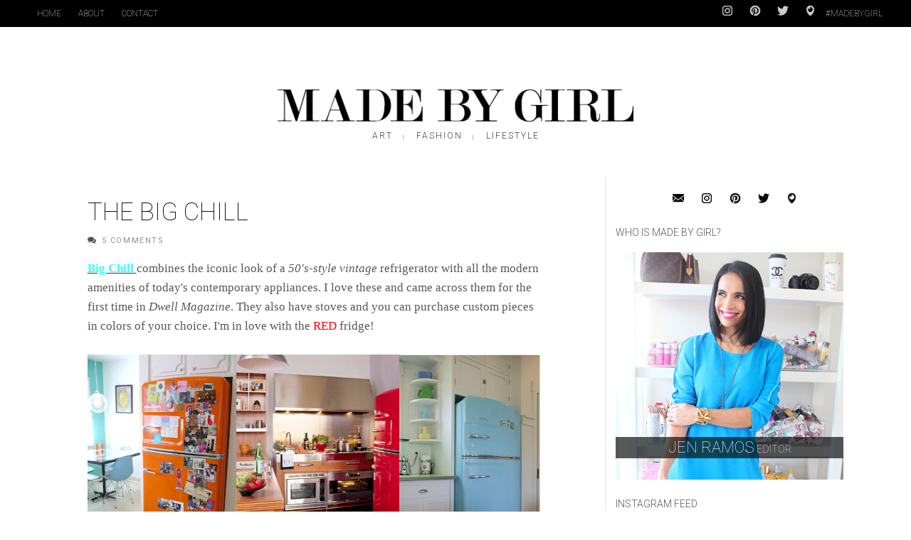

--- FILE ---
content_type: text/html; charset=UTF-8
request_url: https://madebygirl.blogspot.com/2007/05/big-chill.html
body_size: 171301
content:
<!DOCTYPE html>
<html dir='ltr' xmlns='http://www.w3.org/1999/xhtml' xmlns:b='http://www.google.com/2005/gml/b' xmlns:data='http://www.google.com/2005/gml/data' xmlns:expr='http://www.google.com/2005/gml/expr'>
<head>
<link href='https://www.blogger.com/static/v1/widgets/335934321-css_bundle_v2.css' rel='stylesheet' type='text/css'/>
<!--[if lt IE 9]> <script src="http://html5shiv.googlecode.com/svn/trunk/html5.js"> </script> <![endif]-->
<meta content='width=device-width,initial-scale=1,minimum-scale=1,maximum-scale=1' name='viewport'/>
<meta content='text/html;charset=UTF-8' http-equiv='Content-Type'/>
<meta content='IE=edge,chrome=1' http-equiv='X-UA-Compatible'/>
<meta content='text/html; charset=UTF-8' http-equiv='Content-Type'/>
<meta content='blogger' name='generator'/>
<link href='https://madebygirl.blogspot.com/favicon.ico' rel='icon' type='image/x-icon'/>
<link href='http://madebygirl.blogspot.com/2007/05/big-chill.html' rel='canonical'/>
<link rel="alternate" type="application/atom+xml" title="Made By Girl - Atom" href="https://madebygirl.blogspot.com/feeds/posts/default" />
<link rel="alternate" type="application/rss+xml" title="Made By Girl - RSS" href="https://madebygirl.blogspot.com/feeds/posts/default?alt=rss" />
<link rel="service.post" type="application/atom+xml" title="Made By Girl - Atom" href="https://draft.blogger.com/feeds/3167493062012902048/posts/default" />

<link rel="alternate" type="application/atom+xml" title="Made By Girl - Atom" href="https://madebygirl.blogspot.com/feeds/3357775442162487861/comments/default" />
<!--Can't find substitution for tag [blog.ieCssRetrofitLinks]-->
<link href='https://blogger.googleusercontent.com/img/b/R29vZ2xl/AVvXsEg27ugPub9DiL02ET978pUxSLaFB2RzGGuwxQun1kR0bnhKLKHwPNHSeRzp7C8dCktruGFhGVl9bVtKfxAffxRcTz6YuFpuEjedfvCTqFMk_BsogF0HgTGWodMPMVuBwekAIE6xJsXzDxQ/s320/bigchillfridge4.jpg' rel='image_src'/>
<meta content='http://madebygirl.blogspot.com/2007/05/big-chill.html' property='og:url'/>
<meta content='THE BIG CHILL' property='og:title'/>
<meta content='A blog about Interior Design, Fashion, Food , Art &amp; lifestyle. 
I add a few personal DIY projects as well !' property='og:description'/>
<meta content='https://blogger.googleusercontent.com/img/b/R29vZ2xl/AVvXsEg27ugPub9DiL02ET978pUxSLaFB2RzGGuwxQun1kR0bnhKLKHwPNHSeRzp7C8dCktruGFhGVl9bVtKfxAffxRcTz6YuFpuEjedfvCTqFMk_BsogF0HgTGWodMPMVuBwekAIE6xJsXzDxQ/w1200-h630-p-k-no-nu/bigchillfridge4.jpg' property='og:image'/>
<title>
THE BIG CHILL - Made By Girl
</title>
<!-- Description and Keywords (start) -->
<meta content='art, design, decor, fashion, city life, motherhood, faith, entrepreneurship, food' name='keywords'/>
<!-- Description and Keywords (end) -->
<meta content='THE BIG CHILL' property='og:title'/>
<meta content='http://madebygirl.blogspot.com/2007/05/big-chill.html' property='og:url'/>
<meta content='article' property='og:type'/>
<meta content='https://blogger.googleusercontent.com/img/b/R29vZ2xl/AVvXsEg27ugPub9DiL02ET978pUxSLaFB2RzGGuwxQun1kR0bnhKLKHwPNHSeRzp7C8dCktruGFhGVl9bVtKfxAffxRcTz6YuFpuEjedfvCTqFMk_BsogF0HgTGWodMPMVuBwekAIE6xJsXzDxQ/s320/bigchillfridge4.jpg' property='og:image'/>
<meta content='Made By Girl' property='og:site_name'/>
<meta content='summary_large_image' name='twitter:card'/>
<meta content='https://blogger.googleusercontent.com/img/b/R29vZ2xl/AVvXsEg27ugPub9DiL02ET978pUxSLaFB2RzGGuwxQun1kR0bnhKLKHwPNHSeRzp7C8dCktruGFhGVl9bVtKfxAffxRcTz6YuFpuEjedfvCTqFMk_BsogF0HgTGWodMPMVuBwekAIE6xJsXzDxQ/s320/bigchillfridge4.jpg' name='twitter:image'/>
<meta content='@jenramos' name='twitter:creator'/>
<meta content='Made By Girl: THE BIG CHILL' name='twitter:title'/>
<meta content='@jenramos' name='twitter:site'/>
<meta content='Made By Girl: THE BIG CHILL' name='twitter:description'/>
<link href='//fonts.googleapis.com/css?family=Roboto:400,100,900,300,500,700' rel='stylesheet' type='text/css'/>
<link href='//maxcdn.bootstrapcdn.com/font-awesome/4.4.0/css/font-awesome.min.css' rel='stylesheet'/>
<style id='page-skin-1' type='text/css'><!--
/*
-----------------------------------------------
Blogger Template Style
Name:        Made By Girl
Author :     http://www.madebygirl.com
License:     None
Custom blog design by Mat Rosa
----------------------------------------------- */
/* Variable definitions
====================
<Variable name="maincolor" description="Main Color" type="color" default="#c32700"/>
*/
html,body,div,span,applet,object,iframe,h1,h2,h3,h4,h5,h6,p,blockquote,pre,a,abbr,acronym,address,big,cite,code,del,dfn,em,img,ins,kbd,q,s,samp,small,strike,strong,sub,sup,tt,var,b,u,i,center,dl,dt,dd,ol,ul,li,fieldset,form,label,legend,table,caption,tbody,tfoot,thead,tr,th,td,article,aside,canvas,details,embed,figure,figcaption,footer,header,hgroup,menu,nav,output,ruby,section,summary,time,mark,audio,video{margin:0;padding:0;border:0;font-size:100%;font:inherit;vertical-align:baseline;}
/* HTML5 display-role reset for older browsers */
article,aside,details,figcaption,figure,footer,header,hgroup,menu,nav,section{display:block;}body{line-height:1;display:block;}*{margin:0;padding:0;}html{display:block;}ol,ul{list-style:none;}blockquote,q{quotes:none;}blockquote:before,blockquote:after,q:before,q:after{content:&#39;&#39;;content:none;}table{border-collapse:collapse;border-spacing:0;}
/* FRAMEWORK */
a.quickedit img {width: 18px!important; height: 18px!important; padding: 0!important; border: 0!important;}
a.quickedit {background: transparent!important;}
.navbar,.post-feeds,.feed-links{display:none;}
.section,.widget{margin:0 0 0 0;padding:0 0 0 0;}
strong,b{font-weight:bold;}
cite,em,i{font-style:italic;}
a:link{color:#383838;text-decoration:underline;outline:none;transition:all 0.25s;-moz-transition:all 0.25s;-webkit-transition:all 0.25s;}
a:visited{color:#333333;}
a:hover{color:#c32700;}
h2.post-title a,
h2.post-title a:link,
h2.post-title a:visited,
h2.post-title a:hover,
#blog-pager a:link,
.menubar li a:link { text-decoration:none; }
a img{border:none;border-width:0;outline:none;}
abbr,acronym{}
sup,sub{vertical-align:baseline;position:relative;top:-.4em;font-size:86%;}
sub{top:.4em;}small{font-size:86%;}
kbd{font-size:80%;border:1px solid #999;padding:2px 5px;border-bottom-width:2px;border-radius:3px;}
mark{background-color:#ffce00;color:black;}
p,blockquote,pre,table,figure,hr,form,ol,ul,dl{margin:1.5em 0;}
hr{height:1px;border:none;background-color:#666;}
/* heading */
h1,h2,h3,h4,h5,h6{font-weight:bold;line-height:normal;margin:0 0 0.6em;}
h1{font-size:200%}
h2{font-size:180%}
h3{font-size:160%}
h4{font-size:140%}
h5{font-size:120%}
h6{font-size:100%}
/* list */
ol,ul,dl{margin:.5em 0em .5em 3em}
ol{list-style:decimal outside}
ul{list-style:disc outside}
li{margin:.5em 0}
dt{font-weight:bold}
dd{margin:0 0 .5em 2em}
/* form */
input,button,select,textarea{font:inherit;font-size:100%;line-height:normal;vertical-align:baseline;}
textarea{display:block;-webkit-box-sizing:border-box;-moz-box-sizing:border-box;box-sizing:border-box;}
/* code blockquote */
pre,code{font-family:&quot;Courier New&quot;,Courier,Monospace;color:inherit;}
pre{white-space:pre;word-wrap:normal;overflow:auto;}
.post-body blockquote {
background: url(https://blogger.googleusercontent.com/img/b/R29vZ2xl/AVvXsEiMvEGQ3_sedDjEgaC507vkDcYbX_OWKOYWC0rZ_tyL6khoCq1SU3ZGiZZB8ToM66I254g4PGjjGaeO8a0aGMKX1i4iQcn_Rx3QVkLeYaO9SmAwHOSOEwZZgldOG1Y5Ec9HkMTY95c3UgE9/s50/quote.png) no-repeat scroll left 18px transparent;
font-family: Monaco,Georgia,&quot;
font-size: 100%;
font-style: italic;
line-height: 22px;
margin: 20px 0 30px 20px;
min-height: 60px;
padding: 0 0 0 60px;
}
/* table */
.post-body table[border=&quot;1&quot;]
th, .post-body table[border=&quot;1&quot;]
td, .post-body table[border=&quot;1&quot;]
caption{border:1px solid;padding:.2em .5em;text-align:left;vertical-align:top;}
.post-body table.tr-caption-container {border:1px solid #e5e5e5;}
.post-body th{font-weight:bold;}
.post-body table[border=&quot;1&quot;] caption{border:none;font-style:italic;}
.post-body table{}
.post-body td, .post-body th{vertical-align:top;text-align:left;font-size:13px;padding:3px 5px;border:1px solid #e5e5e5;}
.post-body th{background:#f0f0f0;}
.post-body table.tr-caption-container td {border:none;padding:8px;}
.post-body table.tr-caption-container, .post-body table.tr-caption-container img, .post-body img {max-width:100%;height:auto;}
.post-body td.tr-caption {color:#666;font-size:80%;padding:0px 8px 8px !important;}
img {
max-width:100%;
height:auto;
border:0;
}
table {max-width:100%;}
.clear {clear:both;}
.clear:after {visibility:hidden;display:block;font-size:0;content:" ";clear:both;height:0;}
#header-inner {vertical-align:top;}
.byline { text-align:center;height:19px;vertical-align:top; }
.bylinepart { padding:3px 14px;text-decoration: none; color: #444; text-transform: uppercase; font-size: 12px; letter-spacing: 2px; font-weight: 300;
font-family: Roboto,sans-serif; }
.bylinesep { padding:5px 0px;text-decoration: none; color: #444; font-size: 8px; font-weight: 300;
font-family: Roboto,sans-serif; }
/*.comment-footer { display:none; }*/
.blogger-iframe-colorize.blogger-comment-from-post { height:425px;}
#comments .comment-author { padding-top:10px;border-top:solid 1px #eee;margin-top:10px; }
#comments .comment-author:first-child { border-top:none; }
#blog-pager { margin-top: 3em; }
body#layout #mywrapper{
width: 60%;
float: left;
}
body#layout #post-wrapper {
width: 100%;
float: left;
}
body#layout div#main {
width: 100%;
}
body#layout #header-wrapper {
min-height: 0px 30px;
margin-top: 70px;
}
body#layout div#category-one {
width: 48%;
float: left;
}
body#layout div#category-two {
width: 48%;
float: right;
}
body#layout .container {
width: 725px;
margin: 0 auto;
}
body#layout div#header-right {
width: 70%;
}
body#layout  #bottombar .left {
float: left;
width: 30%;
}
body#layout  #bottombar .center {
float: left;
width: 30%;
}
body#layout  #bottombar .right {
float: left;
width: 30%;
}
#lws_1 {
margin:10px auto 4px;
width:480px;
}
#linkwithin_text_1 {
font-size: 14px;
text-transform: uppercase;
font-family: Roboto, sans-serif;
}
body {
background: #fff;
margin: 0 0 0 0;
padding: 0 0 0 0;
color: #575757;
font-size:17px;
font-family: ModernMTPro-Extended,&#39;Times New Roman&#39;,serif;
text-align: left;
}
/* outer-wrapper */
#outer-wrapper {
overflow: hidden;
background: #fff;
background-size: auto;
position: relative;
max-width: 1200px;
margin: 0px auto;
padding: 0px 0px 0px;
}
/* NAVIGATION MENU */
.top-menu {
font-family: Roboto, sans-serif;
font-size: 12px;
font-weight:100;
margin: 0 auto;
height: 38px;
background: #000;
color: #fff;
padding: 0 40px;
}
.menubar {
list-style-type:none;
margin:0 0 0 0;
padding:0 0 0 0;
}
.menubar li {
display:block;
float:left;
line-height:38px;
margin:0 0 0 0;
padding:0 0 0 0;
}
.menubar li a {
color: #fff;
display: block;
padding: 0 12px;
font-size: 12px;
text-transform: uppercase;
font-family: Roboto, sans-serif;
font-weight:100;
}
.menubar li a:hover {
color:#ff5b4d;
}
.top-menu .menubar li a {
color: #fff;
display: block;
padding: 0 12px;
font-size: 12px;
text-transform: uppercase;
font-family: Roboto, sans-serif;
font-weight:100;
}
.top-menu .menubar li a:hover {
color:#ddd;
}
/* HEADER WRAPPER */
#header-wrapper {
margin:0 auto 40px;
padding: 0px 40px;
min-height: 160px;
}
.header {
text-align:center;
width:50%;
max-width:500px;
height: 100px;
margin: 0px auto;
}
.header h1.title,.header p.title {
font-family:Roboto;
font-weight:900;
font-size:40px;
margin:0 0 0 0;
text-transform:uppercase;
}
.titlewrapper h1 {
padding: 40px 0;
}
.header .description {
color:#555555;
}
.header a {
color:#333333;
}
.header a:hover {
color:#999;
}
.header img {
display:block;
padding: 40px 0px 6px;
}
.header-right {
float: right;
padding: 0;
margin: 30px 0px 0 0;
width: 72.8%;
max-width: 728px;
max-height: 90px;
}
.header-right img {
display:block;
}
#nav {
font-family: Roboto, sans-serif;
font-size:12px;
text-transform: uppercase;
height: 50px;
line-height: 50px;
padding: 0 40px;
}
.menubar2 {
display:none;
margin:0px auto;
*zoom: 1;
text-align:center;
}
.menubar2 a {
text-decoration: none;
color: #444;
text-transform: uppercase;
font-size: 12px;
letter-spacing: 2px;
font-weight: 300;
padding: 8px 16px;
font-family: Roboto, sans-serif;
border:solid 1px #fff;
}
.menubar2 a:hover {
border:solid 1px #aaa;
}
a.active {
}
i.fa.fa-home {
font-size: 25px;
padding: 12px 5px;
}
/* CONTENT WRAPPER */
#content-wrapper {
margin: 0 auto;
padding: 0px 40px;
word-wrap:break-word;
}
div#featured-posts-section {
max-height: 422px;
overflow: hidden;
margin-bottom: 20px;
}
.largebanner {
background:#fff;
border-right:1px solid #e5e5e5;
border-bottom:1px solid #e5e5e5;
border-left:1px solid #e5e5e5;
}
.largebanner .widget {
padding:15px 14px;
overflow:hidden;
}
.largebanner img, .largebanner iframe{
display:block;
max-width:100%;
border:none;
overflow:hidden;
}
/* POST WRAPPER */
#post-wrapper {
background:transparent;
float:left;
width:740px;
max-width:740px;
margin:10px 0 10px;
}
.post-container {
padding:0px 0px 0 0;
}
.breadcrumbs {display:none; font-size: 90%;height: 16px;margin-bottom: 10px;margin-top: 1px;overflow: hidden;padding: 5px;margin-left: -15px;}
.breadcrumbs > span {padding: 10px 5px 10px 10px;}
.breadcrumbs > span:last-child {background: none repeat scroll 0 0 transparent;color: #808080;}
.breadcrumbs a {color: #333333;}
.post {
background:#ffffff;
margin:0 0 15px;
padding:15px 0;
}
article.post,
.post-body {
line-height:1.6em;
max-width:640px;
margin-left:auto!important;
margin-right:auto!important;
}
.post-info .time-info {
display:none;
}
.timestamp-link,
.time-info a:link,
.time-info a:visited,
.post-info a:link,
.post-info a:visited,
li.car a:link,
li.car a:visited,
h3.entry-title a:link,
h3.entry-title a:visited,
h4 a:link,
h4 a:visited,
#header-inner a:link,
#header-inner a:visited {
text-decoration:none;
}
h2.post-title,
h1.post-title {
font-size: 26px;
text-transform: uppercase;
line-height: 1.5;
font-family: Roboto, sans-serif;
font-weight: 300;
}
h2.post-title a,
h1.post-title a,
h2.post-title,
h1.post-title {
color:#111;
margin-bottom:0px;
}
h2.post-title a:hover, h1.post-title a:hover {
color:#888;
}
abbr.published {
font-family: Roboto,sans-serif;
font-size: 11px;
text-transform: uppercase;
color: #909090;
margin-bottom:0.5em;
}
.img-thumbnail {
background:#fbfbfb;
position:relative;
/*float:left;
width:300px;
height:175px;
margin:0 15px 0 0;*/
}
.img-thumbnail img {
width:100%;
}
span.rollover {}
span.rollover:before {
content:"";
position: absolute;
width:24px;
height:24px;
margin:-12px;
top:50%;
left:50%;
}
span.rollover:hover {
opacity: .7;
-o-transition:all 1s;
-moz-transition:all 1s;
-webkit-transition:all 1s;
}
.post-info {
background: transparent;
margin: 0 0 12px;
color: #555;
font-size: 11px;
}
.post-info i {
font-size: 12px;
margin-right: 5px;
line-height: 13px;
}
.BlogArchive #ArchiveList ul.hierarchy li {
text-indent:0px;
}
.post-info a,
.hierarchy .archivedate a,
.hierarchy .archivedate .post-count {
display: inline-block;
color: #555;
font-family: Roboto,sans-serif;
font-size: 11px;
text-transform: uppercase;
letter-spacing: 1.6px;
color: #909090;
}
.author-info, .time-info, .comment-info, .label-info, .review-info {
margin-right:12px;
display:inline;
}
/* article .post-info, article .label-info { display:none; } */
a.readmorebox,
a.readmore {
display:inline-block;
margin:15px 0 0;
background-color:#ffffff;
border:1px solid #dddddd;
padding:0px 10px;
line-height:26px;
color:#333333;
font-size:11px;
font-weight:bold;
text-transform:uppercase;
}
a.readmorebox:hover,
a.readmore:hover  {
border:1px solid #aaaaaa;
}
a.readmorebox {
font-family:Roboto, sans-serif;
}
/* Page Navigation */
.pagenavi {
clear: both;
margin: 10px 0 10px;
text-align: center;
padding: 0px;
font-family: Roboto, sans-serif;
font-weight:300;
font-size:13px;
color:#333;
text-transform: uppercase;
}
.pagenavi span,.pagenavi a {
/*padding: 6px 20px 6px 15px;*/
padding:4px;
margin-right:3px;
display:inline-block;
font-family: Roboto, sans-serif;
font-weight:300;
font-size:13px;
color:#333;
float: left;
}
.pagenavi .current, .pagenavi .pages, .pagenavi a:hover {
color:#888;
}
.pagenavi .pages {
display:none;
}
/* SIDEBAR WRAPPER */
#sidebar-wrapper {
float: right;
width: 35%;
max-width: 335px;
margin: 32px auto 0;
}
.sidebar h2, .panel h2 {
font-family: Roboto, sans-serif;
margin: 0 0 20px;
position: relative;
text-transform: uppercase;
padding-left: 0;
padding-top: 6px;
font-size: 14px;
font-weight: 300;
overflow: hidden;
}
#sidebar1 h2 span,#sidebar h2 span{}
.sidebar h2 span {
padding-bottom: 11px;
padding: 0px;
}
#bottombar h2 span {
bottom: -2px;
padding: 6px;
}
.sidebar h2.title:before {
content: " ";
display: block;
width: 1000px;
position: absolute;
top: 50%;
}
.sidebar h2.title:after {
content: " ";
display: block;
width: 1000px;
position: absolute;
top: 50%;
}
.sidebar h2.title:before {    right: 100%;}
.sidebar h2.title:after {    left: 90%;}
.sidebar h2:after, .panel h2:after {
content: " ";
width:90px;
height: 0px;
position: absolute;
left: 0;
bottom: -2px;
}
.sidebar .widget {
margin:0 0 20px;
}
.sidebar ul, .sidebar ol {
list-style-type:none;
margin:0 0 0 0;
padding:0 0 0 0;
}
.sidebar li {
margin:5px 0;
padding:0 0 0 0;
}
/* Recent Post */
.recent-post-title {
margin:0 0 25px;
padding:0;
position:relative;
}
.recent-post-title h2 {
font-family: Roboto, sans-serif;
font-size: 20px; /*25px;*/
text-align: center;
margin: 10px 0 0px 0;
font-weight: 300;
}
#crosscol-wrapper .recent-post-title h2:before {
content: " ";
display: block;
width: 1000px;
position: absolute;
top: 50%;
border-top: 1px solid #999;
}
#crosscol-wrapper .recent-post-title h2:after {
content: " ";
display: block;
width: 1200px;
position: absolute;
top: 50%;
border-top: 1px solid #999;
}
#mywrapper .recent-post-title h2:before {
content: " ";
display: block;
width: 1000px;
position: absolute;
top: 50%;
border-top: 1px solid #999;
}
#mywrapper .recent-post-title h2:after {
content: " ";
display: block;
width: 1200px;
position: absolute;
top: 50%;
border-top: 1px solid #999;
}
.special-heading h2 {
font-family: Roboto, sans-serif;
font-size: 20px;
margin: 6px 0 25px 0;
}
.recent-post-title h2 a {
color:#474747;
padding: 0 10px;
}
.stylebox {
float:left;
width:50%;
margin:0 0;
}
.stylebox .widget {
padding:0 15px 15px 0;
}
.stylebox .widget-content {
background:#ffffff;
}
.stylebox ul {
list-style-type:none;
margin:0 0 0 0;
padding:0 0 0 0;
}
.stylebox1 {
float:left;
width:98%;
margin:0 0;
}
.stylebox1 .widget {
padding:0 0px 15px 0;
}
.stylebox1 .widget-content {
background:#fff;
}
.stylebox1  ul {
list-style-type:none;
margin:0 0 0 0;
padding:0 0 0 0;
}
/* Recent Post */
ul.xpose_thumbs {
margin:0 0 0 0;
}
ul.xpose_thumbs li {
font-size:12px;
min-height:68px;
margin:0 0 8px;
padding:0 0 8px;
border-bottom:1px dotted #e5e5e5;
}
ul.xpose_thumbs .xpose_thumb {
position:relative;
background:#fbfbfb;
margin:3px 0 10px 0;
width:100%;
height:50px;
padding-bottom:46%;
overflow:hidden;
}
ul.xpose_thumbs .xpose_thumb img {
height:auto;
width:100%;
}
ul.xpose_thumbs1 {
margin:0 0 0 0;
width:49%;
float:left;
}
ul.xpose_thumbs1 li {
font-size:12px;
min-height:68px;
margin:0 0 8px;
padding:0 0 8px;
border-bottom:1px dotted #e5e5e5;
}
ul.xpose_thumbs1 .xpose_thumb {
position:relative;
background:#fbfbfb;
margin:3px 0 10px 0;
width:100%;
height:62px;
padding-bottom:46%;
overflow:hidden;
}
ul.xpose_thumbs1 .xpose_thumb img {
height:auto;
width:100%;
}
ul.xpose_thumbs2 {
font-size:13px;
}
ul.xpose_thumbs2 li {
padding:0 0;
font-size:11px;
margin: 0 0 8px;
padding: 0 0 8px;
border-bottom:1px dotted #e5e5e5;
}
ul.xpose_thumbs2 .xpose_thumb2 {
background:#fbfbfb;
float:left;
margin:3px 8px 0 0;
height:110px;
width:110px;
}
ul.xpose_thumbs2 .xpose_thumb2 img {
height:110px;
width:110px;
}
span.xpose_title {
display:block;
margin:0 0 5px;
line-height:1.4em;
font-family: Roboto;
line-height: 24px;
letter-spacing: 0.5px;
font-style: normal;
font-size: 24px;
font-weight:400;
font: Roboto, sans-serif;
color: #434c51;
}
span.xpose_title2 {
font-size:18px;
}
span.rp_summary {
display:block;
margin:6px 0 6px;
color: #777;
font-family: Roboto,sans-serif;
font-size: 14px;
font-weight: 400;
}
span.xpose_meta {
background:transparent;
display:block;
font-size:12px;
color:#aaa;
margin-top: 17px;
}
span.xpose_meta a {
color:#aaa !important;
display:inline-block;
}
span.xpose_meta_date, span.xpose_meta_comment, span.xpose_meta_more  {
display:inline-block;
margin-right:8px;
}
span.xpose_meta_date:before {
content: "\f017";
font-family: FontAwesome;
font-style: normal;
font-weight: normal;
text-decoration: inherit;
padding-right:4px;
}
span.xpose_meta_comment:before  {
content: "\f086";
font-family: FontAwesome;
font-style: normal;
font-weight: normal;
text-decoration: inherit;
padding-right:4px;
}
span.xpose_meta_more:before {
content: "\f0a9";
font-family: FontAwesome;
font-style: normal;
font-weight: normal;
text-decoration: inherit;
padding-right:4px;
}
ul.xpose_thumbs2 li a:hover, ul.xpose_thumbs li a:hover {
color:#c32700;
}
ul.xpose_thumbs22 {
font-size:13px;
width:49%;
float:right;
}
ul.xpose_thumbs22 li {
padding:0 0;
font-size:11px;
margin: 0 0 8px;
padding: 0 0 8px;
border-bottom:1px dotted #e5e5e5;
}
ul.xpose_thumbs22 .xpose_thumb2 {
background:#fbfbfb;
float:left;
margin:3px 8px 0 0;
height:110px;
width:110px;
}
ul.xpose_thumbs22 .xpose_thumb2 img {
height:110px;
width:110px;
}
span.xpose_title {
display:block;
margin:0 0 5px;
line-height:1.4em;
font-family: Roboto;
line-height: 24px;
letter-spacing: 0.5px;
font-style: normal;
font-size: 24px;
font-weight:400;
font: Roboto, sans-serif;
color: #434c51;
}
span.xpose_title2 {
font-size:18px;
}
span.rp_summary {
display:block;
margin:6px 0 0;
color:#777;
}
span.xpose_meta {
background:transparent;
display:block;
font-size:12px;
color:#aaa;
margin-top: 17px;
}
span.xpose_meta a {
color:#aaa !important;
display:inline-block;
}
span.xpose_meta_date, span.xpose_meta_comment, span.xpose_meta_more  {
display:inline-block;
margin-right:8px;
}
span.xpose_meta_date:before {
content: "\f017";
font-family: FontAwesome;
font-style: normal;
font-weight: normal;
text-decoration: inherit;
padding-right:4px;
}
span.xpose_meta_comment:before  {
content: "\f086";
font-family: FontAwesome;
font-style: normal;
font-weight: normal;
text-decoration: inherit;
padding-right:4px;
}
span.xpose_meta_more:before {
content: "\f0a9";
font-family: FontAwesome;
font-style: normal;
font-weight: normal;
text-decoration: inherit;
padding-right:4px;
}
ul.xpose_thumbs22 li a:hover, ul.xpose_thumbs li a:hover {
color:#c32700;
}
/* BOTTOMBAR */
#bottombar {
overflow:hidden;
margin:0 auto;
padding:15px 28px;
color:#dddddd;
background-color: #161616;
}
#bottombar .left {
float:left;
width:34%;
}
#bottombar .center {
float:left;
width:34%;
}
#bottombar .right {
float:right;
width:32%;
}
#bottombar .left .widget, #bottombar .center .widget {
margin:0 15px 15px 0;
}
#bottombar .right .widget {
margin:0 0 15px 0;
}
#bottombar h2 {
font: normal bold 13px Arial, sans-serif;
margin: 15px 0 10px 0;
padding: 6px 0;
text-transform: uppercase;
position: relative;
color: #fff;
font-family: Roboto, Impact, sans-serif;
font-weight: normal;
font-size: 16px;
letter-spacing: 2.5px;
}
#bottombar ul, #bottombar ol {
list-style-type:none;
margin:0 0 0 0;
padding:0 0 0 0;
}
#bottombar li {
margin:5px 0;
padding:0 0 0 0;
}
#bottombar ul li:before {
color:#eeeeee !important;
}
#bottombar a {
color:#dddddd;
}
#bottombar a:hover {
color:#ffffff;
}
/* FOOTER */
#footer-wrapper {
background: #eee;
margin: 0 auto;
padding: 8px 20px;
overflow: hidden;
font-size: 14px;
font-family: Roboto, sans-serif;
font-weight:300;
}
.footer-left {
float:left;
margin:10px;
margin-top: 9px;
}
.footer-right {
display:none;
}
#footer-wrapper a {
}
#footer-wrapper a:hover {
}
/* CUSTOM WIDGET */
.widget ul {
line-height:1.4em;
}
/* Tab Menu */
.set, .panel {
margin: 0 0;
}
.tabs .panel {
padding:0 0;
}
.tabs-menu {
border-bottom:3px solid #E73138;
padding: 0 0;
margin:0 0;
}
.tabs-menu li {
font:normal bold 12px Arial, sans-serif;
display: inline-block;
*display: inline;
zoom: 1;
margin: 0 3px 0 0;
padding:10px;
background:#fff;
border:1px solid #e5e5e5;
border-bottom:none !important;
color:#333333;
cursor:pointer;
position:relative;
}
.tabs-menu .active-tab {
background:#E73138;
border:1px solid #E73138;
border-bottom:none !important;
color:#fff;
}
.tabs-content {
padding:10px 0;
}
.tabs-content .widget li {
float:none !important;
margin:5px 0;
}
.tabs-content .widget ul {
overflow:visible;
}
/* Custom CSS for Blogger Popular Post Widget */
.PopularPosts ul,
.PopularPosts li,
.PopularPosts li img,
.PopularPosts li a,
.PopularPosts li a img {
margin:0 0;
padding:0 0;
list-style:none;
border:none;
background:none;
outline:none;
}
.PopularPosts ul {
margin:.5em 0;
list-style:none;
color:black;
counter-reset:num;
}
.PopularPosts ul li img {
display:block;
margin:0 .5em 0 0;
width:85px;
height:85px;
float:left;
padding: 2px;
border: 1px solid lightGrey;
}
.PopularPosts ul li {
counter-increment:num;
position:relative;
}
.PopularPosts .item-title {
padding-bottom: .2em;
font-size: 16px;
font-weight: 700;
font-family: Roboto, sans-serif;
letter-spacing: 1px;
line-height: 1.5;
font-size: 14px;
text-transform: uppercase;
}
/* Set color and level */
.PopularPosts ul li {margin-right:1% !important}
.PopularPosts .item-thumbnail {
margin:0 0 0 0;
}
.PopularPosts .item-snippet {
font-size:11.5px;
color: #747474;
}
.profile-img{
display:inline;
opaciry:10;
margin:0 6px 3px 0;
}
/* back to top */
#back-to-top {
padding: 8px 10px;
color: #FFF;
height: 30px;
text-align: center;
cursor: pointer;
background-color: #333;
}
.back-to-top {
position:fixed !important;
position:absolute;
bottom:20px;
right:20px;
z-index:999;
}
#back-to-top:hover {
background-color: #f8674a;
}
/* ==== Related Post Widget Start ==== */
#related-posts h2 > span{
border-bottom: 2px solid #c32700;
bottom: -2px;
padding: 4px 10px;
}
#related-posts{
float:left;
width:100%;
margin-bottom:40px;
}
#related-posts h2{
border-bottom: 2px solid #eee;
padding: 4px 0;
font: normal normal 18px Roboto;
text-transform: uppercase;
font: normal bold 12px Arial, sans-serif;
text-align: left;
color: #474747;
margin-bottom: 5px;
display:none;
}
#related-posts a {
width: 230px;
text-decoration: none;
margin: 0 7px 7px 0;
float: left;
}
#related-posts #r-title {
width: 100%;
padding: 9px 0px 20px;
color: #fff;
height: 25px;
text-align: left;
margin: -61px 0px 0px 0px;
font-size: 15px;
line-height: 20px;
background: #111;
opacity: 0.7;
filter: alpha(opacity = 70);
}
#related-posts h8 {
padding-left: 14px;
display: inline-block;
}
#related-posts .related_img {
padding:0px;
width:100%;
max-width: 100%;
height:160px;
}
#related-posts .related_img:hover{
opacity:.7;
filter:alpha(opacity=70);
-moz-opacity:.7;
-khtml-opacity:.7;
}
/* share buttons */
.share-buttons-box {
height: 67px;
background: url(https://blogger.googleusercontent.com/img/b/R29vZ2xl/AVvXsEjfx43bxLdP0IgJAepnumU2OSpUOgPd1xfR1qJlOWBJkmpneWgs_gQyLGd2or20tXbfkZzncvMQwzLnqwdX_bJ8JymXyfGnv_jwSlie6SeybSQXKOxfg5HFtgjo8FwoFakj8Ee3V1EOQNoj/s1600/share.png) no-repeat 330px 10px;
margin:20px 0 15px;
overflow:hidden;
}
.share-buttons {
margin:0 0;
height:67px;
float:left;
}
.share-buttons .share {
float:left;
margin-right:10px;
display:inline-block;
}
/* error and search */
.status-msg-wrap {
font-size:120%;
font-weight:bold;
width:100%;
margin:20px auto;
}
.status-msg-body {
padding:20px 2%;
width:96%;
}
.status-msg-border {
border:1px solid #e5e5e5;
opacity:10;
width:auto;
}
.status-msg-bg {
background-color:#ffffff;
}
.status-msg-hidden {
padding:20px 2%;
}
#ArchiveList ul li:before {
content:"" !important;
padding-right:0px !important;
}
.socialmediaicons.headersm {
float:right;
line-height:38px;
vertical-align:middle;
}
#socialmediaicons, .socialmediaicons {
text-align:center;
}
#socialmediaicons a {
padding:5px;
margin:0px 5px;
}
.socialmediaicons a {
padding:5px 5px 0px;
margin:0px 5px;
}
#socialmediaicons a img, .socialmediaicons a img {
width:16px;
}
#socialmediaicons a:hover, .socialmediaicons a:hover {
opacity:1;
}
.socialmediaicons.headersm a {
opacity:0.8;
line-height:38px;
}
/* facebook comments */
.fb-comments{width: 100% !important;}
.fb-comments iframe[style]{width: 100% !important;}
.fb-like-box{width: 100% !important;}
.fb-like-box iframe[style]{width: 100% !important;}
.fb-comments span{width: 100% !important;}
.fb-comments iframe span[style]{width: 100% !important;}
.fb-like-box span{width: 100% !important;}
.fb-like-box iframe span[style]{width: 100% !important;}
.rich-snippet {
padding:10px;
margin:15px 0 0;
border:3px solid #eee;
font-size:12px;
}
/*-------sidebar----------------*/
.sidebar-narrow{margin:0}
#sidebar-narrow .widget{margin-bottom:30px;}
#sidebar-narrow{
float:right;
width:160px;
margin-right: 14px;
border-right: 1px solid #eaeaea;
border-left: 1px solid #eaeaea;
padding: 16px 10px 0 15px;}
div#main {
width: 98%;
margin-top: 15px;
}
div#mywrapper {
float: left;
width: 740px;
margin-top:10px;
padding-right: 30px;
border-right: 1px solid #e6e6e6;
}
#sidebartab {
margin-bottom: 15px;
margin-top: -20px;
}
.tab-widget-menu {
height: 46px;
margin: 0;
padding: 8px 0 0 2px;
}
#sidebartab .widget {
margin-bottom: 0;
padding-bottom: 0;
}
#sidebartab .h2title {
display: none;
}
#sidebartab .h2titlesmall {
display: none;
}
#sidebartab .widget-content {
box-shadow: none;
-moz-box-shadow: none;
-webkit-box-shadow: none;
border: 0;
}
.tab-widget-menu ul, .tab-widget-menu li {
list-style: none;
padding: 0;
margin: 0;
}
.tab-widget-menu li {
background: #333;
bottom: -2px;
color: #FFF;
cursor: pointer;
float: left;
height: 38px;
line-height: 38px;
margin: -2px 0px 0 0px;
padding: 0;
position: relative;
text-align: center;
width: 33.3%;
z-index: 2;
}
.tab-widget-menu li.selected {
background: #c32700;
border-width: 1px 1px 3px;
color: #FFF;
margin-top: -2px;
}
#sidebartab .h2title, #sidebartab h2 {
display: none;
}
#sidebartab .h2titlesmall, #sidebartab h2 {
display: none;
}
#sidebartab .widget-content img {
padding: 2px;
border: 1px solid lightGrey;
width: 80px;
height: 80px;
}
#sidebartab .popular-posts li {
background: none repeat scroll 0 0 transparent;
border-bottom: 1px solid #E9E9E9;
overflow: hidden;
padding: 10px 0;
}
.PopularPosts img:hover, #sidebartab .widget-content img:hover {}
#sidebarlab .sidebar li a:hover {
color: #fff;
background: #222;
}
.PopularPosts a {font-weight:bold;}
.tagcloud a {
background: #e4e4e4;
color: #888;
display: block;
float: left;
font-size: 14px!important;
line-height: 12px;
margin: 0 2px 2px 0;
padding: 12px 17px;
}
.tagcloud a:link {
color: #888;
}
.tagcloud a:hover {
background: #c32700;
color: #fff;
}
#bottombar {font-family: Roboto, sans-serif;}
.tagcloud1 a {
background: #2e2e2e;
color: #888;
display: block;
float: left;
font-size: 14px!important;
line-height: 12px;
margin: 0 2px 2px 0;
padding: 12px 17px;
background: #2a2a2a;
padding: 8px 11px;
float: left;
margin: 0 5px 5px 0;
line-height: 1;
}
.tagcloud1 a:link {
color: #888;
}
.tagcloud1 a:hover {
background: #c32700;
color: #fff;
}
.showpageArea a {
clear:both;
margin:-5px 0 10px;
text-align:center;
font-size:11px;
font-weight:bold;
text-transform:uppercase;
}
.showpageNum a {
padding:6px 10px;
margin-right:3px;
display:inline-block;
color:#333333;
background-color:#ffffff;
border: 1px solid #dddddd;
}
.showpageNum a:hover {
border: 1px solid #aaaaaa;
}
.showpagePoint {
padding:6px 10px;
margin-right:3px;
display:inline-block;
color:#333333;
background-color:#ffffff;
border: 1px solid #aaaaaa;
}
.showpageOf {
display:none;
}
.showpage a {
padding:6px 10px;
margin-right:3px;
display:inline-block;
color:#333333;
background-color:#ffffff;
border: 1px solid #dddddd;
}
.showpage a:hover {
border: 1px solid #aaaaaa;
}
.showpageNum a:link,.showpage a:link {
text-decoration:none;
color:#666;
}
.button {
text-align: center;
width: 100%;
margin: 10px 0;
padding: 0;
font-size: 12px;
font-weight: 400;
font-family: Roboto, sans-serif;
color: #fff;
margin-left: 0em !important;
}
.button ul {
margin: 0;
padding: 0;
}
.button li {
display: inline-block;
margin: 10px 0;
padding: 0;
}
#Attribution1 {
height:0px;
visibility:hidden;
display:none
}
.author-avatar img{
border:1px solid #ccc;
padding:4px;
background:#fff;
float:left;
margin:0 10px 5px 0;
border:50%;
box-shadow:0 0 3px 0 #b5b5b5;
-moz-box-shadow:0 0 3px 0 #b5b5b5;
-webkit-box-shadow:0 0 3px 0 #b5b5b5
}
#author-box h3 {
padding-bottom: 5px;
border-bottom: 4px solid #333;
font-size: 18px;
color:#222;
font-family: Roboto,arial,Georgia,serif;
}
.share-post {
font-size: 13px;
margin-top: 15px;
}
.share-post li {
float: left;
}
.share-post a {
display: block;
margin-right: 10px;
text-indent: -9999px;
margin-left: 12px;
background: url(https://blogger.googleusercontent.com/img/b/R29vZ2xl/AVvXsEijVJsKmmO4kSPGtnRvnSdxnWXsrsnurjHqp2fMzAxwou4aB_h6fC6Oy6AQmDn_QiUWMphpoBs3rVuuIvo4dP8S69K0ymNuNOsw9ZmPWdaQQcS8SKt8zDwglmWa7LsLGhoy61Io1a5_QVA/s1600/single-share.png) no-repeat;
-webkit-transition: opacity .2s;
-moz-transition: opacity .2s;
-o-transition: opacity .2s;
transition: opacity .2s;
}
.share-post a:hover {
opacity: .7;
}
.share-post .facebook a {
width: 7px;
}
.share-post .twitter a {
width: 18px;
background-position: -47px 0;
}
.share-post .google a {
width: 14px;
background-position: -105px 0;
}
.share-post .pinterest a {
width: 11px;
background-position: -159px 1px;
}
/*** Share Post Styling ***/
#share-post {
width: 100%;
overflow: hidden;
margin-top: 20px;
}
#share-post a {
display: block;
height: 32px;
line-height: 32px;
color: #fff;
float: left;
padding-right: 10px;
margin-right: 10px;
margin-bottom: 25px;
}
#share-post .facebook {
/*background-color: #436FC9;*/
}
#share-post .twitter {
/*background-color: #40BEF4;8?
}
#share-post .google {
/*background-color: #EC5F4A;*/
}
#share-post span {
display: block;
width: 32px;
height: 32px;
float: left;
margin-right: 10px;
background: url(https://blogger.googleusercontent.com/img/b/R29vZ2xl/AVvXsEijVJsKmmO4kSPGtnRvnSdxnWXsrsnurjHqp2fMzAxwou4aB_h6fC6Oy6AQmDn_QiUWMphpoBs3rVuuIvo4dP8S69K0ymNuNOsw9ZmPWdaQQcS8SKt8zDwglmWa7LsLGhoy61Io1a5_QVA/s1600/single-share.png) no-repeat;
}
#share-post .facebook span {
background-color: #3967C6;
}
#share-post .twitter span {
background-color: #26B5F2;
background-position: -72px 0;
}
#share-post .google span {
background-color: #E94D36;
background-position: -144px 0;
}
.container {
width: 1170px;
margin: 0 auto;
}
/* Search Box
----------------------------------------------- */
#searchformfix {
float:right;
overflow:hidden;
position:relative;
}
#searchform {
margin:6px 0 0;
padding:0;
}
#searchform fieldset {
padding:0;
border:none;
margin:0;
}
#FollowByEmail1 div.follow-by-email-inner form table tbody tr td.last-child { width:32%!important; }
#FollowByEmail1 div.follow-by-email-inner form table tbody tr td.first-child { width:228px!important; }
.CustomSearch table.gsc-search-box td.gsc-input { padding-right:0px;line-height:22px;vertical-align:top; }
.CustomSearch td.gsc-search-button { width:32%;line-height:22px;vertical-align:top; }
#searchform input[type="text"],
.CustomSearch input.gsc-input,
.FollowByEmail .follow-by-email-inner .follow-by-email-address {
background:#fff;
border:solid 1px #333;
outline:none;
padding:4px;
margin:0px;
width:216px;
color:#333;
font-family:Roboto, sans-serif;
font-size:16px;
font-weight:300;
}
#searchform input[type=submit],
.CustomSearch input.gsc-search-button,
.FollowByEmail .follow-by-email-inner input.follow-by-email-submit {
vertical-align:top;
background:#333;
cursor:pointer;
margin:0;
padding:0;
width:100%;
padding:4px 10px;
text-align:center;
color:#fff;
font-weight:400;
text-transform:uppercase;
border:solid 1px #333;
font-size:16px;
cursor:pointer;
float:left;
font-family:Roboto, sans-serif;
outline:none;
}
#searchform input[type=submit]:hover{
background-color:#888;
}
.selectnav {
display:none;
}
.kp-socials-widget ul {
margin: -20px -10px 0;
text-align: center;
}
.kp-socials-widget ul li {
margin: 20px 10px 0;
float: left;
list-style: none;
width: 140px;
height: 140px;
line-height: 140px;
font-size: 64px;
border-top: none;
}
.kp-socials-widget ul li:first-child {
margin: 20px 10px 0;
}
.kp-socials-widget ul li.rss-icon {
background-color: #e67e22;
}
.kp-socials-widget ul li.twitter-icon {
background-color: #28aae1;
}
.kp-socials-widget ul li.facebook-icon {
background-color: #3b5998;
}
.kp-socials-widget ul li.gplus-icon {
background-color: #df4c39;
}
.kp-socials-widget ul li a {
color: #fff;
}
#phonecases a {
}
#phonecases a img {
width:80px;
}
#presspage a img {
width:105px;
margin-right:1px;
}
div#act {
display: none;
}
#sidebar-narrow .list-label-widget-content li:before {
content: "\f013";
font-family: fontawesome;
margin-right: 5px;
}
#sidebar-narrow .list-label-widget-content li {
display: block;
padding: 0 0 8px 0;
position: relative;
}
#sidebar-narrow .list-label-widget-content li a {
color: #555555;
font-size: 13px;
font-weight: normal;
}
#sidebar-narrow .list-label-widget-content li a:first-child {
text-transform: capitalize;
}
#sidebar-narrow .list-label-widget-content li a:hover {
text-decoration: underline;
}
#sidebar-narrow .list-label-widget-content li span:last-child {
color: #949494;
font-size: 12px;
font-weight: bold;
position: absolute;
right: 0;
top: 0;
}
#sidebar-narrow .list-label-widget-content li:hover span:last-child {
text-decoration: underline;
}
.social-icons{float:left;}
.social-icons{margin:7px 0 0 10px;text-align:center;}
.social-icons a{display:inline-block;position:relative;overflow:hidden;line-height:0px;margin:1px;}.social-icons a i{width:24px;height:24px;line-height:24px;font-size:13px;}.social-icons.icon-32 a i{width:32px;height:32px;line-height:32px;font-size:18px;}.social-icons.icon-12 a i{width:18px;height:18px;line-height:18px;font-size:9px;}.social-icons.icon-12 a i.icon-home{padding:0;height:18px;font-size:15px;font-weight:normal;}
.social-icons a i{color:#FFF!important;display:inline-block;text-align:center;overflow:hidden;border-radius:100%;-webkit-transition:all ease-in-out 0.2s;-moz-transition:all ease-in-out 0.2s;-o-transition:all ease-in-out 0.2s;transition:all ease-in-out 0.2s;}.social-icons a i.icon-home{background:#4e5462;}.social-icons a i.fa-facebook{background:#507cbe;}.social-icons a i.fa-twitter{background:#65cdef;}.social-icons a i.social_icon-rss{background:#fbab5d;}.social-icons a i.fa-google{background:#ee8180;}.social-icons a i.fa fa-pinterest{background:#f16361;}.social-icons a i.social_icon-myspace{background:#2e9fdf;}.social-icons a i.fa fa-dribbble{background:#d97aa5;}.social-icons a i.social_icon-linkedin{background:#91c9db;}.social-icons a i.fa fa-evernote{background:#8ac979;}.social-icons a i.social_icon-flickr{background:#db97be;}.social-icons a i.fa fa-youtube{background:#f16361;}.social-icons a i.social_icon-skype{background:#38c3f2;}.social-icons a i.fa fa-digg{background:#4ea1d9;}.social-icons a i.social_icon-reddit{background:#7fc1d7;}.social-icons a i.fa fa-delicious{background:#5a91de;}.social-icons a i.fa-stumbleupon{background:#e36644;}.social-icons a i.fa fa-tumblr{background:#4e7da2;}.social-icons a i.fa-vimeo-square{background:#87d3e0;}.social-icons a i.fa fa-blogger{background:#fbc95d;}.social-icons a i.fa fa-wordpress{background:#dddcdc;}.social-icons a i.fa fa-yelp{background:#c64947;}.social-icons a i.social_icon-lastfm{background:#c35252;}.social-icons a i.social_icon-grooveshark{background:#2ab8ed;}.social-icons a i.social_icon-xing{background:#639d71;}.social-icons a i.social_icon-posterous{background:#e7c16f;}.social-icons a i.social_icon-deviantart{background:#95a595;}.social-icons a i.social_icon-openid{background:#fb915d;}.social-icons a i.social_icon-behance{background:#18ace3;}.social-icons a i.social_icon-instagram{background:#c8c5b3;}.social-icons a i.social_icon-paypal{background:#4ea1d9;}.social-icons a i.social_icon-spotify{background:#6fcb57;}.social-icons a i.social_icon-viadeo{background:#9ec7d5;}.social-icons a i.social_icon-googleplay{background:#ce5452;}.social-icons a i.social_icon-forrst{background:#64bb8d;}.social-icons a i.social_icon-vk{background:#568bb0;}.social-icons a i.social_icon-appstore{background:#cdcccb;}.social-icons a i.social_icon-amazon{background:#f0b22e;}.social-icons a i.fa-soundcloud{background:#f35839;}.social-icons a i:hover{background:#434347;}
a.tooldown{display:inline-block;}.tipsy{font-size:12px;position:absolute;padding:5px;z-index:100000;}.tipsy-inner{background-color:#232323;color:#FFF;max-width:200px;padding:0px 8px;text-align:center;border-radius:3px;}.tipsy-arrow{position:absolute;width:0;height:0;line-height:0;border:5px dashed #232323;}.tipsy-arrow-n{border-bottom-color:#232323;}.tipsy-arrow-s{border-top-color:#232323;}.tipsy-arrow-e{border-left-color:#232323;}.tipsy-arrow-w{border-right-color:#232323;}.tipsy-n .tipsy-arrow{top:0px;left:50%;margin-left:-5px;border-bottom-style:solid;border-top:none;border-left-color:transparent;border-right-color:transparent;}.tipsy-nw .tipsy-arrow{top:0;left:10px;border-bottom-style:solid;border-top:none;border-left-color:transparent;border-right-color:transparent;}.tipsy-ne .tipsy-arrow{top:0;right:10px;border-bottom-style:solid;border-top:none;border-left-color:transparent;border-right-color:transparent;}.tipsy-s .tipsy-arrow{bottom:0;left:50%;margin-left:-5px;border-top-style:solid;border-bottom:none;border-left-color:transparent;border-right-color:transparent;}.tipsy-sw .tipsy-arrow{bottom:0;left:10px;border-top-style:solid;border-bottom:none;border-left-color:transparent;border-right-color:transparent;}.tipsy-se .tipsy-arrow{bottom:0;right:10px;border-top-style:solid;border-bottom:none;border-left-color:transparent;border-right-color:transparent;}.tipsy-e .tipsy-arrow{right:0;top:50%;margin-top:-5px;border-left-style:solid;border-right:none;border-top-color:transparent;border-bottom-color:transparent;}.tipsy-w .tipsy-arrow{left:0;top:50%;margin-top:-5px;border-right-style:solid;border-left:none;border-top-color:transparent;border-bottom-color:transparent;cursor:help;}
div.conty {
width: 960px;
margin: 0 auto;
}
#beakingnews {
float: left;
height: 30px;
line-height: 28px;
overflow: hidden;
width: 67.2%;
}
#recentpostbreaking li a {
color:#fff;
font-family: Roboto,sans-serif;
font-size: 14px;
font-weight: 400;
line-height: 32px;
}
#recentpostbreaking li a:hover {
color:#333;
}
#beakingnews .tulisbreaking {
background:#333;
}
#beakingnews .tulisbreaking{
color:$(mainbgfontcol.background.color) !important;
}
#beakingnews .tulisbreaking {
color: #fff;
display: block;
float: left;
font-family: sans-serif;
font-weight: bold;
padding: 5px 10px;
position: absolute;
font-family: Roboto,sans-serif;
font-size: 14px;
font-weight: 400;
}
#recentpostbreaking {
float: left;
margin-left: 74px;
}
#recentpostbreaking ul,#recentpostbreaking li{list-style:none;margin:0;padding:2px  0 0}
#social-counter-widget{padding:0px!important;margin-bottom:20px!important;overflow:hidden;clear:both;display:block;position:relative;}#social-counter-widget ul.social-counter-widget{}#social-counter-widget ul.social-counter-widget,#social-counter-widget ul.social-counter-widget li{list-style:none!important;margin:0!important;padding:0!important;}#social-counter-widget ul.social-counter-widget li{display:inline-block;}#social-counter-widget ul.social-counter-widget li a{display:block;overflow:hidden;color:#282a2b;}#social-counter-widget ul.social-counter-widget li a i{margin:0 0 10px 0;}#social-counter-widget ul.social-counter-widget li a span{font-size:16px!important;font-family:inherit;line-height:22px!important;font-weight:normal!important;}#social-counter-widget ul.social-counter-widget li a small{color:#c1c1c1;}#social-counter-widget.style1-SC{background-color:#f9f9f9;border:1px #f0f0f0 solid;border-radius:3px;padding:10px 0px!important;}#social-counter-widget.style1-SC li{display:block;width:33%;overflow:hidden;float:left;}#social-counter-widget.style1-SC li a{display:inline-block;text-align:center;padding:10px 0px;overflow:hidden;}#social-counter-widget.style1-SC li a i,#social-counter-widget.style1-SC li a span,#social-counter-widget.style1-SC li a small{clear:both;display:block;}#social-counter-widget.style1-SC ul.social-counter-widget li a i{color:#FFF!important;display:inline-block!important;width:50px!important;height:50px!important;line-height:50px!important;vertical-align:middle;text-align:center;font-size:28px;overflow:hidden;border-radius:100px;-webkit-transition:all ease-in-out 0.2s;-moz-transition:all ease-in-out 0.2s;-o-transition:all ease-in-out 0.2s;transition:all ease-in-out 0.2s;}#social-counter-widget.style1-SC ul.social-counter-widget li.social-counter-rss a i.icon.social_icon-rss{background:#faa33d;}#social-counter-widget.style1-SC ul.social-counter-widget li.social-counter-twitter a i.icon.social_icon-twitter{background:#40bff5;}#social-counter-widget.style1-SC ul.social-counter-widget li.social-counter-facebook a i.icon.social_icon-facebook{background:#5d82d1;}#social-counter-widget.style1-SC ul.social-counter-widget li.social-counter-gplus a i.icon.social_icon-google{background:#eb5e4c;}#social-counter-widget.style1-SC ul.social-counter-widget li.social-counter-youtube a i.icon.social_icon-youtube{background:#ef4e41;}#social-counter-widget.style1-SC ul.social-counter-widget li.social-counter-vimo a i.icon.social_icon-vimeo{background:#35c6ea;}#social-counter-widget.style1-SC ul.social-counter-widget li.social-counter-soundcloud a i.icon.social_icon-soundcloud{background:#ff7e30;}#social-counter-widget.style1-SC ul.social-counter-widget li a:hover i.icon{background:#232323!important;}#social-counter-widget.style2-SC{padding:0;}#social-counter-widget.style2-SC ul.social-counter-widget li{display:block;width:100%;overflow:hidden;margin:0 0 3px 0!important;border-radius:2px;-webkit-transition:all ease-in-out 0.2s;-moz-transition:all ease-in-out 0.2s;-o-transition:all ease-in-out 0.2s;transition:all ease-in-out 0.2s;}#social-counter-widget.style2-SC li a{display:block;text-align:left;padding:5px;overflow:hidden;}#social-counter-widget.style2-SC ul.social-counter-widget li a i.icon,#social-counter-widget.style2-SC ul.social-counter-widget li a span,#social-counter-widget.style2-SC ul.social-counter-widget li a small{float:left;line-height:35px!important;}#social-counter-widget.style2-SC ul.social-counter-widget li a i.icon{font-size:18px;color:#FFF;margin:0 0 0 0!important;display:inline-block!important;width:35px!important;height:35px!important;text-align:center;font-size:17px;line-height:35px!important;font-weight:normal!important;overflow:hidden;border-radius:100px;}#social-counter-widget.style2-SC ul.social-counter-widget li a span{color:#FFF;padding:0 15px}#social-counter-widget.style2-SC ul.social-counter-widget li a small{color:#FFF;color:rgba(255,255,255,0.7);}#social-counter-widget.style2-SC ul.social-counter-widget li.social-counter-rss{background:#faa33d;}#social-counter-widget.style2-SC ul.social-counter-widget li.social-counter-twitter{background:#40bff5;}#social-counter-widget.style2-SC ul.social-counter-widget li.social-counter-facebook{background:#5d82d1;}#social-counter-widget.style2-SC ul.social-counter-widget li.social-counter-gplus{background:#eb5e4c;}#social-counter-widget.style2-SC ul.social-counter-widget li.social-counter-youtube{background:#ef4e41;}#social-counter-widget.style2-SC ul.social-counter-widget li.social-counter-vimo{background:#35c6ea;}#social-counter-widget.style2-SC ul.social-counter-widget li.social-counter-soundcloud{background:#ff7e30;}#social-counter-widget.style2-SC ul.social-counter-widget li:hover{background:#232323!important;}#social-counter-widget.style2-SC ul.social-counter-widget li:hover a small{color:#FFF!important;}#social-counter-widget.style3-SC{background-color:#FFF;border-radius:3px;padding:10px 0px!important;}#social-counter-widget.style3-SC ul.social-counter-widget li a span{font-size:13px!important;}#social-counter-widget.style3-SC li{display:block;width:24%;overflow:hidden;float:left;}#social-counter-widget.style3-SC li a{display:inline-block;text-align:center;padding:10px 0px;}#social-counter-widget.style3-SC li a i,#social-counter-widget.style3-SC li a span,#social-counter-widget.style3-SC li a small{clear:both;display:block;}#social-counter-widget.style3-SC ul.social-counter-widget li a i{color:#FFF!important;display:inline-block!important;width:35px!important;height:35px!important;text-align:center;font-size:17px;line-height:35px!important;overflow:hidden;border-radius:100px;-webkit-transition:all ease-in-out 0.2s;-moz-transition:all ease-in-out 0.2s;-o-transition:all ease-in-out 0.2s;transition:all ease-in-out 0.2s;}#social-counter-widget.style3-SC ul.social-counter-widget li.social-counter-rss a i.icon.social_icon-rss{background:#faa33d;}#social-counter-widget.style3-SC ul.social-counter-widget li.social-counter-twitter a i.icon.social_icon-twitter{background:#40bff5;}#social-counter-widget.style3-SC ul.social-counter-widget li.social-counter-facebook a i.icon.social_icon-facebook{background:#5d82d1;}#social-counter-widget.style3-SC ul.social-counter-widget li.social-counter-gplus a i.icon.social_icon-google{background:#eb5e4c;}#social-counter-widget.style3-SC ul.social-counter-widget li.social-counter-youtube a i.icon.social_icon-youtube{background:#ef4e41;}#social-counter-widget.style3-SC ul.social-counter-widget li.social-counter-vimo a i.icon.social_icon-vimeo{background:#35c6ea;}#social-counter-widget.style3-SC ul.social-counter-widget li.social-counter-soundcloud a i.icon.social_icon-soundcloud{background:#ff7e30;}#social-counter-widget.style3-SC ul.social-counter-widget li a:hover i.icon{background:#232323!important;}#social-counter-widget.style4-SC{padding:0;}#social-counter-widget.style4-SC ul.social-counter-widget li{display:block;clear:both;overflow:hidden;margin:1px 1px 5px 1px!important;border-radius:2px;background-color:#FFF;box-shadow:0 0 1px rgba(0,0,0,0.25);border:0 none!important;}#social-counter-widget.style4-SC ul.social-counter-widget li:last-child{}#social-counter-widget.style4-SC li a{display:block;text-align:left;padding:5px;overflow:hidden;color:#999!important;}#social-counter-widget.style4-SC ul.social-counter-widget li a span{font-size:14px!important;font-family:sans-serif;}#social-counter-widget.style4-SC ul.social-counter-widget li a i.icon,#social-counter-widget.style4-SC ul.social-counter-widget li a span,#social-counter-widget.style4-SC ul.social-counter-widget li a small{float:left;line-height:30px!important;}#social-counter-widget.style4-SC ul.social-counter-widget li a i.icon{color:#FFF;margin:0px!important;display:inline-block!important;width:30px!important;height:30px!important;text-align:center;font-size:17px;line-height:30px!important;overflow:hidden;border-radius:2px;-webkit-transition:all ease-in-out 0.2s;-moz-transition:all ease-in-out 0.2s;-o-transition:all ease-in-out 0.2s;transition:all ease-in-out 0.2s;}#social-counter-widget.style4-SC ul.social-counter-widget li a span{padding:0 4px 0 15px}.rtl #social-counter-widget.style4-SC ul.social-counter-widget li a span{padding:0 15px 0 4px}#social-counter-widget.style4-SC ul.social-counter-widget li.social-counter-rss a i.icon.social_icon-rss{background:#faa33d;}#social-counter-widget.style4-SC ul.social-counter-widget li.social-counter-twitter a i.icon.social_icon-twitter{background:#40bff5;}#social-counter-widget.style4-SC ul.social-counter-widget li.social-counter-facebook a i.icon.social_icon-facebook{background:#5d82d1;}#social-counter-widget.style4-SC ul.social-counter-widget li.social-counter-gpluscond='data:numPosts != 0' a i.icon.social_icon-google{background:#eb5e4c;}#social-counter-widget.style4-SC ul.social-counter-widget li.social-counter-youtube a i.icon.social_icon-youtube{background:#ef4e41;}#social-counter-widget.style4-SC ul.social-counter-widget li.social-counter-vimo a i.icon.social_icon-vimeo{background:#35c6ea;}#social-counter-widget.style4-SC ul.social-counter-widget li.social-counter-soundcloud a i.icon.social_icon-soundcloud{background:#ff7e30;}#social-counter-widget.style4-SC ul.social-counter-widget li a:hover i.icon{background:#999!important;}
*/
.container {
width: 1170px;
margin: 0 auto;
}
.blog-admin .icon-action, img.icon-action { display:none; }

--></style>
<style type='text/css'>


#content-wrapper {
		  background:none;}
		h2.post-title a, h1.post-title a, h2.post-title, h1.post-title {
		  color:#383838;
		  font-size:26px;
font-family: Roboto;
font-weight: 100;
font-style: normal;
color: #000000;
font-size: 35px;
margin-top: -15px;
		}
		.top-comment-widget-menu {
		  float: left;
		  margin: -15px 0 15px;
		  padding: 0;
		  width: 100%;
		  height: 40px;
		  background: #444444 url(https://blogger.googleusercontent.com/img/b/R29vZ2xl/AVvXsEhyeIQpZIHphEaPi1NTyD7czs8hWpnVPmQjNNUxQ4LpaR9C3qq-ehEgCyeSi8Q_fzdY3bVnCGXZmnctUL91vdbSs7k7pE9ffqlT68enukvowDlTOYiAGtEPH4XWeoEiArUgdvDdRV1_F4U/s1600/menu-bg2.png) repeat;
		}
		.top-comment {
		  float: left;
		  font-size: 14px;
		  list-style: none outside none;
		  text-transform: uppercase;
		  width: 45.333%;
		  margin: 1px;
		  padding: 10px 20px !important;
		  font-weight: normal;
		  color: #fff;
		  cursor: pointer;
		}
		#relpost_img_sum .news-text {
		  display: none;
		}
		.top-comment.selected {
		  cursor: pointer;
		  padding: 11px 20px !important;
		  margin: 0px 0 0 -16px;
		  color: #FFF;
		  background: #c32700;
		  -webkit-transition: all .2s ease-in-out;
		  -moz-transition: all .2s ease-in-out;
		  -o-transition: all .2s ease-in-out;
		  -ms-transition: all .2s ease-in-out;
		  transition: all .2s ease-in-out;
		}
		.top-comment.blogico:before {
		  content: "\f0d5";
		  font-family: fontawesome;
		  margin-right: 15px;
		}
		.top-comment.faceico:before {
		  content: "\f09a";
		  font-family: fontawesome;
		  margin-right: 15px;
		}
	  </style>
<style>
	  @media only screen and (max-width:1024px){
		#selectnav1 {
		  background: none repeat scroll 0 0 #333;
		  border: 1px solid #232323;
		  color: #FFF;
		  width: 475px;
		  margin: 8px auto;
		  float: none;
		}
		.selectnav {
		  display:block;
		  width:50%;
		  margin:0;
		  padding:7px;
		}
	  }
	  @media only screen and (max-width:768px){
		#selectnav1 {
			width: 80%;
		}
	  }

	</style>
<style>
	  /* MEDIA QUERY */

	  @media only screen and (max-width:1100px){

  div#mywrapper {
		  float: left;
		  width: 630px;
		}
		#carousel {
		  width: 710px;
		  overflow: hidden;
		}
		#post-wrapper {
		  width: 645px;
		  max-width: 645px;
		}

.featured-post .main-post {
	width: 64%;
	margin-right: 16px;
}

#sidebar-wrapper {
	float: right;
	width: 27%;
	max-width: 335px;
	margin: 32px auto 0;
}

.featured-post .secondary-post {
width: 33.3%;
margin-left: 2px;

}
#outer-wrapper {
		  max-width: 1000px;}

#category-one {

width: 695px;
}
#large-post {
		  width: 400px;}

}


	  @media only screen and (max-width:1024px){

#outer-wrapper {
max-width: 760px;
}
#header-wrapper {
min-height: 127px;      
}
.header-right {
width: 67.8%;
margin: 35px 0px 0px;
}
#nav {overflow: hidden;}
		#my-slider {
		  margin-left: 15px;
		}
		div#main {
		  width: auto;
		}
		div#mywrapper {
		  float: left;
		  width: 680px;
		  border: 0;
		}
		#carousel {
		  width: 680px!important;
		  overflow: hidden;
		}
	 #post-wrapper {
width: 680px;
max-width: 680px;
margin-left: 0;
}
#sidebar-wrapper {
	width: 680px;
	max-width: 680px;
	float: none;
	margin: 20px auto 0;
	clear: both;
}
		#searchformfix{display:block;}
		#menu-main {
		  display: none!important;
		}

#category-one {
width: 525px;
}

.small-posts {
		  width: 185px;}


.small-posts .post-thumb {
width: 185px;
height: 100px;
overflow: hidden;
}

#large-post {
width: 305px;
}
#category-two {
width: 200px;
float: right;
}

div#featured-posts-section {
		  max-height: 385px;}

.featured-post .main-post {
width: 64%;
}

.featured-post .secondary-post {
		  width: 33.3%;}

.featured-post .main-post img {
height: 380px;
}
.featured-post .secondary-post img {
height: 187px;
}
.featured-post .secondary-post h4 a {font-size: 17px!important;}

.img-thumbnail img {z-index: 1;}
.footer-left {
	float: left;
	margin: 9px 0 10px;
	color: #949494;
	width: 100%;
	text-align: center;
}    
}

	  @media only screen and (max-width:768px){
		#outer-wrapper {
		  padding:0;
		}

div#featured-posts-section {
display: none;
}
.socialmediaicons a {
	padding: 5px 5px 0px;
	margin: 0px;
}
.top-menu { padding:0px 4px; }
.menubar {
   /* list-style-type: none;
	margin: 0px;
	padding: 0px;
	text-align: center;*/
	float:left;
}
.menubar li {
	display: inline-block;
	float: none;
	line-height: 38px;
	margin: 0px;
	padding: 0px;
}

		#menu-main {
		  display: none;
		}
		#my-slider {
		  margin-left: -6px;
		}
		#searchformfix {
		  display: none;
		}
		#nav {margin:0}

#category-one {
display: none;
}
#category-two {
display: none;
}
#content-wrapper {
	background-color: none;
	margin: 0px auto;
	padding: 0;
	word-wrap: break-word;
	width: 620px;
}


		div.conty {
		  width: 401px;
		}
		ul.xpose_thumbs1{width:100%}
		ul.xpose_thumbs22{width:100%}
		ul.xpose_thumbs22 span.xpose_meta{line-height:51px}
#carousel {
	width: 620px !important;
	overflow: hidden;
}
		div#mywrapper {
		  float: ;
		  width: 620px;
		}
		#post-wrapper, #sidebar-wrapper {

		  width:620px;
		  max-width:620px;
		}
		.active {
		  display: block;
		}
		.post-body img {
		  max-width:90%;
		}
		.img-thumbnail {
	margin: 0px 10px 0px 0px;
	width: 240px;
}
		.stylebox .widget {
		  padding:0 0 10px 0;
		}
		#stylebox-1 .widget, #stylebox-3 .widget, #stylebox-5 .widget {
		  padding:0 5px 10px 0;
		}
		#stylebox-2 .widget, #stylebox-4 .widget, #stylebox-6 .widget {
		  padding:0 0 10px 5px;
		}
		.sidebar-container, .post-container {
		  padding:15px 0 0px;
		}
		.top-comment{width:41%}

	  }

@media only screen and (max-width:640px){
		#outer-wrapper {
		  padding:0;
		  width:98%;
		  margin:0px auto;
		  max-width:98%;
		}
		#menu-main {
		  display: none;
		}
		.top-comment{width:41%}
		#sidebar-narrow{display:none}

#category-one {
display: none;
}
#category-two {
display: none;
}
#carousel {display: none;}
#content-wrapper {
	margin: 0px auto;
	padding: 0px;
	word-wrap: break-word;
	width: 460px;
	background: none;
}
div#mywrapper {
	width: 460px;
	margin: 0 auto;
	float: none;
}
#post-wrapper {
	width: 460px;
	max-width: 460px;
}
#sidebar-wrapper {
	width: 460px;
	max-width: 460px;

}
.post {
background: #ffffff;
margin: 0 15px 0px 0px;
padding: 15px 0;
min-height: 350px;
}


	.header {
	float: none;
	width: 90%;
	max-width: 90%;
	height: 130px;
	margin: 0px auto;
}
#header-wrapper {
	min-height: auto;
}
.header-right {
	width: 80%;
	margin: 10px auto;
	float: none;
	clear: both;
}   
.img-thumbnail {
	width: 100%;
	/*margin: 0px 0px 10px 0px;
	height: 250px;
	overflow:hidden;*/
}
.img-thumbnail img {
	width: 100%;
}
		.sidebar-container, .post-container{
		  padding:10px 0 0px;
		}
		.largebanner .widget, #bottombar {
		  padding:10px;
		}
		.post, .breadcrumbs {
		  margin:0 0 10px;
		  padding:10px;
		}
		.pagenavi {
		  margin: 6px 0 10px;
		}
		.stylebox .widget-content {
		  padding:10px;
		}
	   #bottombar .left, #bottombar .center, #bottombar .right {
	float: none;
	width: 460px;
	margin: 0 auto;
}
		.top-comment{width:41%}
	  }
	  @media only screen and (max-width:480px){
		#outer-wrapper {
		  padding:0;
		  width:98%;
		  margin:0px 5px;
		  max-width:98%;
		}
		div.conty {
		  width: 256px;
		}
#content-wrapper {
	margin: 0px auto;
	padding: 0px;
	word-wrap: break-word;
	width: 94%;
	background: none;
}
div#mywrapper {
	width: 100%;
	margin: 0 auto;
	float: none;
}
#post-wrapper {
	width: 100%;
	max-width: 460px;
}
#sidebar-wrapper {
	width: 100%;
	max-width: 320px;

}
/*.socialmediaicons.headersm { float:left; margin:5px auto;color:#000; text-align:center; }*/

.post {
background: #ffffff;
margin: 0 15px 0px 0px;
padding: 15px 0;
min-height: 350px;
}
		#searchformfix {
		  display: none;
		}
		.top-comment{width:37%}
		.top-comment-widget-menu{height:58px}
		ul.xpose_thumbs1,ul.xpose_thumbs22{width:100%}
		#menu-main {
		  display: none;
		}
		#sidebar-narrow{display:none}

		#bottombar .left, #bottombar .center, #bottombar .right {
	float: none;
	width: 300px;
	margin: 0 auto;
}
		.post, .breadcrumbs {
		  margin:0 0 8px;
		  padding:8px;
		}
		.stylebox .widget-content,.stylebox1  .widget-content {
		  padding:8px;
		}
		h2.post-title, h1.post-title {
		  font-size:16px;
		}
	.img-thumbnail {
	width: 100%;
	/*margin: 0px 0px 10px;
	height: 180px;*/
}
		.img-thumbnail img {
	width: 100%;
	/*height: 180px;*/
}
		#stylebox-1 .widget, #stylebox-3 .widget,	#stylebox-2 .widget, #stylebox-4 .widget, #stylebox-5 .widget, #stylebox-6 .widget {
		  padding:0 0 8px 0;
		}
		.comments .comment-block, .comments .comments-content .inline-thread {
		  padding:10px !important;
		}
		.comment .comment-thread.inline-thread .comment {
		  margin: 0 0 0 0 !important;
		}
		.footer-left, .footer-right {

		  text-align:center;
		}
	  }

@media screen and (max-width:450px){
		.header-right {display: none;}
.menubar li a {
	color: #FFF;
	display: block;
	padding: 0px 4px;
}      
}
	  @media screen and (max-width:319px){
		#outer-wrapper {
		  padding:0;
		}
		.top-menu {height: 8px;}
		#header-wrapper {padding: 0;}
		#menu-main, .menubar {
		  display: none;
		}
		#sidebar-narrow{display:none}
		#content-wrapper {
	margin: 0px auto;
	padding: 0px;
	word-wrap: break-word;
	width: 220px;
	background: none;
}
div#mywrapper {
	width: 220px;
	margin: 0 auto;
	float: none;
}
#post-wrapper {
	width: 220px;
	max-width: 220px;
}
#sidebar-wrapper, #bottombar {
display: none;
}
.img-thumbnail, .img-thumbnail img {  
	/*height: 130px;*/
}
		.stylebox .widget-content,.stylebox1  .widget-content {
		  padding:6px;
		}

	  }
</style>
<style type='text/css'>
@media only screen and (max-width:1024px){
  .post-body img {max-width: 680px;} 
  #related-posts a {width: 219px;}    
}

@media only screen and (max-width:768px){
  .post-body img {
	max-width: 620px;
  } 
  #related-posts a {
	width: 199px;
  }
}

@media only screen and (max-width:640px){
  .post-body img {
	max-width: 440px;
  }  
  .breadcrumbs {display: none;}
  #related-posts a {
	width: 213px;
  }
}

@media only screen and (max-width:480px){
  .post-body {
	text-align: justify;
  }
  .post-body img {
	max-width: 280px;
  }  
  h1.post-title {font-size: 20px;}  
  #related-posts a {
	width: 100%;
  }    
}
@media only screen and (max-width:319px){
  h1.post-title {font-size: 18px;}  
  .post-body img {
	max-width: 200px;
  }
  #author-box {display: none;}      
}
/* COMMENT */
.comment-form {
  overflow:hidden;
}
.comments h3 {
  line-height:normal;
  text-transform:uppercase;
  color:#333;
  font-weight:bold;
  margin:0 0 20px 0;
  font-size:14px;
  padding:0 0 0 0;
}
h4#comment-post-message {
  display:none;
  margin:0 0 0 0;
}
.comments{
  clear:both;
  margin-top:10px;
  margin-bottom:0
}
.comments .comments-content{
  font-size:13px;
  margin-bottom:8px
}
.comments .comments-content .comment-thread ol{
  text-align:left;
  margin:13px 0;
  padding:0
}
.comments .avatar-image-container {
  background:#fff;
  border:1px solid #DDD;
  overflow:hidden;
}
.comments .comment-block{
  position:relative;
  background:#fff;
  padding:15px;
  margin-left:60px;
  border-left:3px solid #ddd;
  border-top:1px solid #DDD;
  border-right:1px solid #DDD;
  border-bottom:1px solid #DDD;
}
.comments .comment-block:before {
  content:"";
  width:0px;
  height:0px;
  position:absolute;
  right:100%;
  top:14px;
  border-width:10px;
  border-style:solid;
  border-color:transparent #DDD transparent transparent;
  display:block;
}
.comments .comments-content .comment-replies{
  margin:8px 0;
  margin-left:60px
}
.comments .comments-content .comment-thread:empty{
  display:none
}
.comments .comment-replybox-single {
  background:#f0f0f0;
  padding:0;
  margin:8px 0;
  margin-left:60px
}
.comments .comment-replybox-thread {
  background:#f0f0f0;
  margin:8px 0 0 0;
  padding:0;
}
.comments .comments-content .comment{
  margin-bottom:6px;
  padding:0
}
.comments .comments-content .comment:first-child {
  padding:0;
  margin:0
}
.comments .comments-content .comment:last-child {
  padding:0;
  margin:0
}
.comments .comment-thread.inline-thread .comment, .comments .comment-thread.inline-thread .comment:last-child {
  margin:0px 0px 5px 30%
}
.comment .comment-thread.inline-thread .comment:nth-child(6) {
  margin:0px 0px 5px 25%;
}
.comment .comment-thread.inline-thread .comment:nth-child(5) { 
  margin:0px 0px 5px 20%;
}
.comment .comment-thread.inline-thread .comment:nth-child(4) {
  margin:0px 0px 5px 15%;
}
.comment .comment-thread.inline-thread .comment:nth-child(3) {
  margin:0px 0px 5px 10%;
}
.comment .comment-thread.inline-thread .comment:nth-child(2) {
  margin:0px 0px 5px 5%;
}
.comment .comment-thread.inline-thread .comment:nth-child(1) {
  margin:0px 0px 5px 0;
}
.comments .comments-content .comment-thread{
  margin:0;
  padding:0
}
.comments .comments-content .inline-thread{
  background:#fff;
  border:1px solid #DDD;
  padding:15px;
  margin:0
}
.comments .comments-content .icon.blog-author {
  display:inline;
}
.comments .comments-content .icon.blog-author:after {
  content: "Admin";
  background: $(maincolor);
  color: #fff;
  font-size: 11px;
  padding: 2px 5px;
}
.comment-header {
  text-transform:uppercase;
  font-size:12px;
}
.comments .comments-content .datetime {
  margin-left: 6px;
}
.comments .comments-content .datetime a {
  color:#888;
}
.comments .comment .comment-actions a {
  display:inline-block;
  color:#333;
  font-weight:bold;
  font-size:10px;
  line-height:15px;
  margin:4px 8px 0 0;
}
.comments .continue a {
  color:#333;
  display:inline-block;
  font-size:10px;
}
.comments .comment .comment-actions a:hover, .comments .continue a:hover{
  text-decoration:underline;
}
.pesan-komentar {
}
.pesan-komentar p {
  line-height:normal;
  margin:0 0;
}
.pesan-komentar:before {
}
.fb-comments{width: 100% !important;}
.fb-comments iframe[style]{width: 100% !important;}
.fb-like-box{width: 100% !important;}
.fb-like-box iframe[style]{width: 100% !important;}
.fb-comments span{width: 100% !important;}
.fb-comments iframe span[style]{width: 100% !important;}
.fb-like-box span{width: 100% !important;}
.fb-like-box iframe span[style]{width: 100% !important;}
.fotleft{float:left}
.fotright{float:right;text-align:right;}
</style>
<!-- author image in post-->
<script style='text/javascript'>
	  //<![CDATA[
	  function authorshow(data) {
		for (var i = 0; i < 1; i++) {
		  var entry = data.feed.entry[i];
		  var avtr = entry.author[0].gd$image.src;
		  document.write('<img width="60" height="60" src="' + avtr + '"/>');
		}
	  }
	  //]]>
	</script>
<script src="//ajax.googleapis.com/ajax/libs/jquery/1/jquery.min.js"></script>
<script type='text/javascript'>
	  $(function() {
		$(".set-1").mtabs();                                
	  });
	</script>
<script>
	  //<![CDATA[
	  $(function(){
		$('.featured-post .col-post header h3.entry-title a, .featured-post .col-post header h4 a').each(function(){
		  var fptitle = $(this).html();
		  var fpsplit = fptitle.split(":");
		  if(fpsplit.length<2){
			$(this).html( fptitle );
		  }else{
			$(this).html( '<strong style="font-family:Roboto;font-weight:100;font-size:94%;">'+fpsplit[0]+'</strong>: '+fpsplit[1] );
		  }
		});
	  });
	//]]></script>
<script type='text/javascript'>
	  //<![CDATA[
	  window.selectnav=function(){return function(p,q){var a,h=function(b){var c;b||(b=window.event);b.target?c=b.target:b.srcElement&&(c=b.srcElement);3===c.nodeType&&(c=c.parentNode);c.value&&(window.location.href=c.value)},k=function(b){b=b.nodeName.toLowerCase();return"ul"===b||"ol"===b},l=function(b){for(var c=1;document.getElementById("selectnav"+c);c++){}return b?"selectnav"+c:"selectnav"+(c-1)},n=function(b){g++;var c=b.children.length,a="",d="",f=g-1;if(c){if(f){for(;f--;){d+=r}d+=" "}for(f=0;f<c;f++){var e=b.children[f].children[0];if("undefined"!==typeof e){var h=e.innerText||e.textContent,i="";j&&(i=-1!==e.className.search(j)||-1!==e.parentElement.className.search(j)?m:"");s&&!i&&(i=e.href===document.URL?m:"");a+='<option value="'+e.href+'" '+i+">"+d+h+"</option>";t&&(e=b.children[f].children[1])&&k(e)&&(a+=n(e))}}1===g&&o&&(a='<option value="">'+o+"</option>"+a);1===g&&(a='<select class="selectnav" id="'+l(!0)+'">'+a+"</select>");g--;return a}};if((a=document.getElementById(p))&&k(a)){document.documentElement.className+=" js";var d=q||{},j=d.activeclass||"active1",s="boolean"===typeof d.autoselect?d.autoselect:!0,t="boolean"===typeof d.nested?d.nested:!0,r=d.indent||"\u2192",o=d.label||"- Navigation -",g=0,m=" selected ";a.insertAdjacentHTML("afterend",n(a));a=document.getElementById(l());a.addEventListener&&a.addEventListener("change",h);a.attachEvent&&a.attachEvent("onchange",h)}}}();(jQuery);
	  //]]></script>
<!--Menu To Drop Down Started-->
<script type='text/javascript'>
	  //<![CDATA[
	  $(document).ready(function(){
		selectnav('menu-main', {
		  label: 'Select Here ',
		  nested: true,
		  autoselect: false,
		  indent: '-'
		});
	  });
	  //]]></script>
<script type='text/javascript'>
	  //<![CDATA[
	  var relatedTitles=new Array();var relatedTitlesNum=0;var relatedUrls=new Array();var thumburl=new Array();function related_results_labels_thumbs(json){for(var i=0;i<json.feed.entry.length;i++){var entry=json.feed.entry[i];relatedTitles[relatedTitlesNum]=entry.title.$t;try{thumburl[relatedTitlesNum]=entry.gform_foot.url}catch(error){s=entry.content.$t;a=s.indexOf("<img");b=s.indexOf("src=\"",a);c=s.indexOf("\"",b+5);d=s.substr(b+5,c-b-5);if((a!=-1)&&(b!=-1)&&(c!=-1)&&(d!="")){thumburl[relatedTitlesNum]=d}else thumburl[relatedTitlesNum]='https://blogger.googleusercontent.com/img/b/R29vZ2xl/AVvXsEhB3HJpTwo3sKCTJePVmX0OKU-PfXmXzr7-_heZFX6C35RlcTCV9JiW17wFtCC99gP5buZUmlQEcPfw42vcltHM4MpFjY7XiUkQXp86SqENb7jB1BYyiqiez5z8inm6LAp68i4KfQgbv3I/s1600/picture_not_available.png'}if(relatedTitles[relatedTitlesNum].length>35)relatedTitles[relatedTitlesNum]=relatedTitles[relatedTitlesNum].substring(0,35)+"...";for(var k=0;k<entry.link.length;k++){if(entry.link[k].rel=='alternate'){relatedUrls[relatedTitlesNum]=entry.link[k].href;relatedTitlesNum++}}}}function removeRelatedDuplicates_thumbs(){var tmp=new Array(0);var tmp2=new Array(0);var tmp3=new Array(0);for(var i=0;i<relatedUrls.length;i++){if(!contains_thumbs(tmp,relatedUrls[i])){tmp.length+=1;tmp[tmp.length-1]=relatedUrls[i];tmp2.length+=1;tmp3.length+=1;tmp2[tmp2.length-1]=relatedTitles[i];tmp3[tmp3.length-1]=thumburl[i]}}relatedTitles=tmp2;relatedUrls=tmp;thumburl=tmp3}function contains_thumbs(a,e){for(var j=0;j<a.length;j++)if(a[j]==e)return true;return false}function printRelatedLabels_thumbs(){for(var i=0;i<relatedUrls.length;i++){if((relatedUrls[i]==currentposturl)||(!(relatedTitles[i]))){relatedUrls.splice(i,1);relatedTitles.splice(i,1);thumburl.splice(i,1);i--}}var r=Math.floor((relatedTitles.length-1)*Math.random());var i=0;if(relatedTitles.length>0)document.write('<h1>'+relatedpoststitle+'</h1>');document.write('<div style="clear: both;"/>');while(i<relatedTitles.length&&i<20&&i<maxresults){document.write('<a ');if(i!=0)document.write('"');else document.write('');document.write(' href="'+relatedUrls[r]+'"><img class="related_img" src="'+thumburl[r]+'"/><br/><div id="r-title"><h8>'+relatedTitles[r]+'<h8></div></a>');if(r<relatedTitles.length-1){r++}else{r=0}i++}document.write('</div>');relatedUrls.splice(0,relatedUrls.length);thumburl.splice(0,thumburl.length);relatedTitles.splice(0,relatedTitles.length)}
	  //]]>
	</script>
<script>//<![CDATA[
imgr = new Array();
imgr[0] = "http://sites.google.com/site/fdblogsite/Home/nothumbnail.gif";
showRandomImg = true;
aBold = true;
summaryPost = 150; 
summaryTitle = 50; 
numposts1 = 10;

featured_numposts = '3';

function removeHtmlTag(strx, chop) {
	var s = strx.split("<");
	for (var i = 0; i < s.length; i++)
		if (s[i].indexOf(">") != -1) s[i] = s[i].substring(s[i].indexOf(">") + 1, s[i].length);
	s = s.join("");
	s = s.substring(0, chop - 1);
	return s
};

var _0x4f36=["\x31\x39\x20\x32\x30\x28\x76\x29\x7B\x6A\x3D\x31\x4C\x3F\x58\x2E\x31\x49\x28\x28\x4B\x2E\x6E\x2B\x31\x29\x2A\x58\x2E\x31\x4B\x28\x29\x29\x3A\x30\x3B\x6C\x3D\x31\x78\x20\x31\x42\x3B\x68\x28\x31\x35\x3C\x3D\x76\x2E\x46\x2E\x67\x2E\x6E\x29\x4D\x3D\x31\x35\x3B\x43\x20\x4D\x3D\x76\x2E\x46\x2E\x67\x2E\x6E\x3B\x42\x28\x66\x20\x69\x3D\x30\x3B\x69\x3C\x4D\x3B\x69\x2B\x2B\x29\x7B\x66\x20\x67\x3D\x76\x2E\x46\x2E\x67\x5B\x69\x5D\x3B\x66\x20\x55\x3D\x67\x2E\x31\x74\x5B\x30\x5D\x2E\x31\x76\x3B\x66\x20\x4E\x3D\x67\x2E\x75\x2E\x24\x74\x3B\x66\x20\x54\x3B\x66\x20\x71\x3B\x68\x28\x69\x3D\x3D\x76\x2E\x46\x2E\x67\x2E\x6E\x29\x77\x3B\x42\x28\x66\x20\x6B\x3D\x30\x3B\x6B\x3C\x67\x2E\x6F\x2E\x6E\x3B\x6B\x2B\x2B\x29\x68\x28\x67\x2E\x6F\x5B\x6B\x5D\x2E\x53\x3D\x3D\x22\x31\x41\x22\x29\x7B\x71\x3D\x67\x2E\x6F\x5B\x6B\x5D\x2E\x70\x3B\x77\x7D\x42\x28\x66\x20\x6B\x3D\x30\x3B\x6B\x3C\x67\x2E\x6F\x2E\x6E\x3B\x6B\x2B\x2B\x29\x68\x28\x67\x2E\x6F\x5B\x6B\x5D\x2E\x53\x3D\x3D\x22\x31\x43\x22\x26\x26\x67\x2E\x6F\x5B\x6B\x5D\x2E\x31\x45\x3D\x3D\x22\x31\x46\x2F\x31\x48\x22\x29\x7B\x54\x3D\x67\x2E\x6F\x5B\x6B\x5D\x2E\x75\x2E\x7A\x28\x22\x20\x22\x29\x5B\x30\x5D\x3B\x77\x7D\x68\x28\x22\x56\x22\x57\x20\x67\x29\x66\x20\x41\x3D\x67\x2E\x56\x2E\x24\x74\x3B\x43\x20\x68\x28\x22\x5A\x22\x57\x20\x67\x29\x66\x20\x41\x3D\x67\x2E\x5A\x2E\x24\x74\x3B\x43\x20\x66\x20\x41\x3D\x22\x22\x3B\x49\x3D\x67\x2E\x31\x77\x2E\x24\x74\x3B\x68\x28\x6A\x3E\x4B\x2E\x6E\x2D\x31\x29\x6A\x3D\x30\x3B\x6C\x5B\x69\x5D\x3D\x4B\x5B\x6A\x5D\x3B\x73\x3D\x41\x3B\x61\x3D\x73\x2E\x4C\x28\x22\x3C\x6C\x22\x29\x3B\x62\x3D\x73\x2E\x4C\x28\x27\x50\x3D\x22\x27\x2C\x61\x29\x3B\x63\x3D\x73\x2E\x4C\x28\x27\x22\x27\x2C\x62\x2B\x35\x29\x3B\x64\x3D\x73\x2E\x31\x4A\x28\x62\x2B\x35\x2C\x63\x2D\x62\x2D\x35\x29\x3B\x68\x28\x61\x21\x3D\x2D\x31\x26\x26\x28\x62\x21\x3D\x2D\x31\x26\x26\x28\x63\x21\x3D\x2D\x31\x26\x26\x64\x21\x3D\x22\x22\x29\x29\x29\x6C\x5B\x69\x5D\x3D\x64\x3B\x66\x20\x4A\x3D\x5B\x31\x2C\x32\x2C\x33\x2C\x34\x2C\x35\x2C\x36\x2C\x37\x2C\x38\x2C\x39\x2C\x31\x30\x2C\x31\x31\x2C\x31\x32\x5D\x3B\x66\x20\x51\x3D\x5B\x22\x31\x68\x22\x2C\x22\x31\x69\x22\x2C\x22\x31\x6A\x22\x2C\x22\x31\x6B\x22\x2C\x22\x31\x6C\x22\x2C\x22\x31\x6D\x22\x2C\x22\x31\x6E\x22\x2C\x22\x31\x6F\x22\x2C\x22\x31\x70\x22\x2C\x22\x31\x71\x22\x2C\x22\x31\x72\x22\x2C\x22\x31\x73\x22\x5D\x3B\x66\x20\x52\x3D\x49\x2E\x7A\x28\x22\x2D\x22\x29\x5B\x32\x5D\x2E\x31\x75\x28\x30\x2C\x32\x29\x3B\x66\x20\x6D\x3D\x49\x2E\x7A\x28\x22\x2D\x22\x29\x5B\x31\x5D\x3B\x66\x20\x79\x3D\x49\x2E\x7A\x28\x22\x2D\x22\x29\x5B\x30\x5D\x3B\x42\x28\x66\x20\x72\x3D\x30\x3B\x72\x3C\x4A\x2E\x6E\x3B\x72\x2B\x2B\x29\x68\x28\x31\x79\x28\x6D\x29\x3D\x3D\x4A\x5B\x72\x5D\x29\x7B\x6D\x3D\x51\x5B\x72\x5D\x3B\x77\x7D\x66\x20\x31\x7A\x3D\x52\x2B\x22\x20\x22\x2B\x6D\x2B\x22\x20\x22\x2B\x79\x3B\x68\x28\x69\x3D\x3D\x30\x29\x7B\x66\x20\x48\x3D\x27\x3C\x47\x20\x45\x3D\x22\x31\x44\x2D\x44\x20\x59\x2D\x44\x22\x3E\x3C\x61\x20\x70\x3D\x22\x27\x2B\x71\x2B\x27\x22\x3E\x3C\x6C\x20\x50\x3D\x22\x27\x2B\x6C\x5B\x69\x5D\x2B\x27\x22\x20\x31\x47\x3D\x22\x22\x3E\x3C\x2F\x6C\x3E\x3C\x2F\x61\x3E\x3C\x78\x3E\x3C\x31\x33\x3E\x27\x2B\x55\x2B\x27\x3C\x2F\x31\x33\x3E\x3C\x31\x34\x20\x45\x3D\x22\x67\x2D\x75\x22\x3E\x3C\x61\x20\x70\x3D\x22\x27\x2B\x71\x2B\x27\x22\x20\x75\x3D\x22\x22\x3E\x27\x2B\x4E\x2B\x22\x3C\x2F\x61\x3E\x3C\x2F\x31\x34\x3E\x3C\x2F\x78\x3E\x3C\x2F\x47\x3E\x22\x3B\x4F\x2E\x31\x36\x28\x48\x29\x7D\x43\x7B\x66\x20\x48\x3D\x27\x3C\x47\x20\x45\x3D\x22\x31\x4D\x2D\x44\x20\x59\x2D\x44\x22\x20\x31\x4E\x3D\x22\x31\x4F\x2D\x31\x50\x3A\x30\x22\x3E\x3C\x61\x20\x45\x3D\x22\x31\x51\x22\x20\x70\x3D\x22\x27\x2B\x71\x2B\x27\x22\x3E\x3C\x6C\x20\x50\x3D\x22\x27\x2B\x6C\x5B\x69\x5D\x2B\x27\x22\x20\x31\x52\x3D\x22\x31\x53\x22\x20\x31\x54\x3D\x22\x31\x55\x22\x3E\x3C\x2F\x6C\x3E\x3C\x2F\x61\x3E\x3C\x78\x3E\x3C\x31\x37\x3E\x3C\x61\x20\x70\x3D\x22\x27\x2B\x71\x2B\x27\x22\x3E\x27\x2B\x4E\x2B\x22\x3C\x2F\x61\x3E\x3C\x2F\x31\x37\x3E\x3C\x2F\x78\x3E\x3C\x2F\x47\x3E\x22\x3B\x4F\x2E\x31\x36\x28\x48\x29\x7D\x6A\x2B\x2B\x7D\x7D\x3B\x31\x38\x2E\x31\x56\x3D\x31\x39\x28\x29\x7B\x66\x20\x65\x3D\x4F\x2E\x31\x57\x28\x22\x31\x58\x22\x29\x3B\x68\x28\x65\x3D\x3D\x31\x59\x29\x7B\x31\x38\x2E\x31\x5A\x2E\x70\x3D\x22\x31\x61\x3A\x2F\x2F\x31\x62\x2E\x31\x63\x2E\x31\x64\x2F\x22\x7D\x65\x2E\x31\x65\x28\x22\x70\x22\x2C\x22\x31\x61\x3A\x2F\x2F\x31\x62\x2E\x31\x63\x2E\x31\x64\x2F\x22\x29\x3B\x65\x2E\x31\x65\x28\x22\x75\x22\x2C\x22\x20\x32\x31\x20\x31\x66\x22\x29\x3B\x65\x2E\x32\x32\x3D\x22\x31\x67\x20\x31\x66\x22\x7D","\x7C","\x73\x70\x6C\x69\x74","\x7C\x7C\x7C\x7C\x7C\x7C\x7C\x7C\x7C\x7C\x7C\x7C\x7C\x7C\x7C\x76\x61\x72\x7C\x65\x6E\x74\x72\x79\x7C\x69\x66\x7C\x7C\x7C\x7C\x69\x6D\x67\x7C\x7C\x6C\x65\x6E\x67\x74\x68\x7C\x6C\x69\x6E\x6B\x7C\x68\x72\x65\x66\x7C\x70\x6F\x73\x74\x75\x72\x6C\x7C\x75\x32\x7C\x7C\x7C\x74\x69\x74\x6C\x65\x7C\x6A\x73\x6F\x6E\x7C\x62\x72\x65\x61\x6B\x7C\x68\x65\x61\x64\x65\x72\x7C\x7C\x73\x70\x6C\x69\x74\x7C\x70\x6F\x73\x74\x63\x6F\x6E\x74\x65\x6E\x74\x7C\x66\x6F\x72\x7C\x65\x6C\x73\x65\x7C\x70\x6F\x73\x74\x7C\x63\x6C\x61\x73\x73\x7C\x66\x65\x65\x64\x7C\x64\x69\x76\x7C\x74\x72\x74\x64\x7C\x70\x6F\x73\x74\x64\x61\x74\x65\x7C\x6D\x6F\x6E\x74\x68\x7C\x69\x6D\x67\x72\x7C\x69\x6E\x64\x65\x78\x4F\x66\x7C\x6D\x61\x78\x70\x6F\x73\x74\x7C\x70\x6F\x73\x74\x74\x69\x74\x6C\x65\x7C\x64\x6F\x63\x75\x6D\x65\x6E\x74\x7C\x73\x72\x63\x7C\x6D\x6F\x6E\x74\x68\x32\x7C\x64\x61\x79\x7C\x72\x65\x6C\x7C\x70\x63\x6D\x7C\x74\x61\x67\x7C\x63\x6F\x6E\x74\x65\x6E\x74\x7C\x69\x6E\x7C\x4D\x61\x74\x68\x7C\x63\x6F\x6C\x7C\x73\x75\x6D\x6D\x61\x72\x79\x7C\x7C\x7C\x7C\x73\x70\x61\x6E\x7C\x68\x33\x7C\x6E\x75\x6D\x70\x6F\x73\x74\x73\x31\x7C\x77\x72\x69\x74\x65\x7C\x68\x34\x7C\x77\x69\x6E\x64\x6F\x77\x7C\x66\x75\x6E\x63\x74\x69\x6F\x6E\x7C\x68\x74\x74\x70\x7C\x77\x77\x77\x7C\x73\x6F\x72\x61\x74\x65\x6D\x70\x6C\x61\x74\x65\x73\x7C\x63\x6F\x6D\x7C\x73\x65\x74\x41\x74\x74\x72\x69\x62\x75\x74\x65\x7C\x54\x65\x6D\x70\x6C\x61\x74\x65\x73\x7C\x53\x6F\x72\x61\x7C\x4A\x61\x6E\x7C\x46\x65\x62\x7C\x4D\x61\x72\x7C\x41\x70\x72\x7C\x4D\x61\x79\x7C\x4A\x75\x6E\x7C\x4A\x75\x6C\x7C\x41\x75\x67\x7C\x53\x65\x70\x7C\x4F\x63\x74\x7C\x4E\x6F\x76\x7C\x44\x65\x63\x7C\x63\x61\x74\x65\x67\x6F\x72\x79\x7C\x73\x75\x62\x73\x74\x72\x69\x6E\x67\x7C\x74\x65\x72\x6D\x7C\x70\x75\x62\x6C\x69\x73\x68\x65\x64\x7C\x6E\x65\x77\x7C\x70\x61\x72\x73\x65\x49\x6E\x74\x7C\x64\x61\x79\x73\x74\x72\x7C\x61\x6C\x74\x65\x72\x6E\x61\x74\x65\x7C\x41\x72\x72\x61\x79\x7C\x72\x65\x70\x6C\x69\x65\x73\x7C\x6D\x61\x69\x6E\x7C\x74\x79\x70\x65\x7C\x74\x65\x78\x74\x7C\x61\x6C\x74\x7C\x68\x74\x6D\x6C\x7C\x66\x6C\x6F\x6F\x72\x7C\x73\x75\x62\x73\x74\x72\x7C\x72\x61\x6E\x64\x6F\x6D\x7C\x73\x68\x6F\x77\x52\x61\x6E\x64\x6F\x6D\x49\x6D\x67\x7C\x73\x65\x63\x6F\x6E\x64\x61\x72\x79\x7C\x73\x74\x79\x6C\x65\x7C\x6D\x61\x72\x67\x69\x6E\x7C\x72\x69\x67\x68\x74\x7C\x68\x6F\x76\x65\x72\x5F\x70\x6C\x61\x79\x5F\x73\x6D\x61\x6C\x6C\x7C\x68\x65\x69\x67\x68\x74\x7C\x32\x30\x30\x7C\x77\x69\x64\x74\x68\x7C\x34\x32\x30\x7C\x6F\x6E\x6C\x6F\x61\x64\x7C\x67\x65\x74\x45\x6C\x65\x6D\x65\x6E\x74\x42\x79\x49\x64\x7C\x6D\x79\x63\x6F\x6E\x74\x65\x6E\x74\x7C\x6E\x75\x6C\x6C\x7C\x6C\x6F\x63\x61\x74\x69\x6F\x6E\x7C\x73\x6C\x69\x64\x65\x72\x70\x6F\x73\x74\x73\x7C\x42\x6C\x6F\x67\x67\x65\x72\x7C\x69\x6E\x6E\x65\x72\x48\x54\x4D\x4C","","\x66\x72\x6F\x6D\x43\x68\x61\x72\x43\x6F\x64\x65","\x72\x65\x70\x6C\x61\x63\x65","\x5C\x77\x2B","\x5C\x62","\x67"];eval(function(_0x66c3x1,_0x66c3x2,_0x66c3x3,_0x66c3x4,_0x66c3x5,_0x66c3x6){_0x66c3x5=function(_0x66c3x3){return (_0x66c3x3<_0x66c3x2?_0x4f36[4]:_0x66c3x5(parseInt(_0x66c3x3/_0x66c3x2)))+((_0x66c3x3=_0x66c3x3%_0x66c3x2)>35?String[_0x4f36[5]](_0x66c3x3+29):_0x66c3x3.toString(36))};if(!_0x4f36[4][_0x4f36[6]](/^/,String)){while(_0x66c3x3--){_0x66c3x6[_0x66c3x5(_0x66c3x3)]=_0x66c3x4[_0x66c3x3]||_0x66c3x5(_0x66c3x3)};_0x66c3x4=[function(_0x66c3x5){return _0x66c3x6[_0x66c3x5]}];_0x66c3x5=function(){return _0x4f36[7]};_0x66c3x3=1;};while(_0x66c3x3--){if(_0x66c3x4[_0x66c3x3]){_0x66c3x1=_0x66c3x1[_0x4f36[6]]( new RegExp(_0x4f36[8]+_0x66c3x5(_0x66c3x3)+_0x4f36[8],_0x4f36[9]),_0x66c3x4[_0x66c3x3])}};return _0x66c3x1;}(_0x4f36[0],62,127,_0x4f36[3][_0x4f36[2]](_0x4f36[1]),0,{}));
//]]>
</script>
<script type='text/javascript'>
	  //<![CDATA[
	  /**
 * jCarouselLite - jQuery plugin to navigate images/any content in a carousel style widget.
 * @requires jQuery v1.2 or above
 *
 * http://gmarwaha.com/jquery/jcarousellite/
 *
 * Copyright (c) 2007 Ganeshji Marwaha (gmarwaha.com)
 * Dual licensed under the MIT and GPL licenses:
 * http://www.opensource.org/licenses/mit-license.php
 * http://www.gnu.org/licenses/gpl.html
 *
 * Version: 1.0.1
 * Note: Requires jquery 1.2 or above from version 1.0.1
 */
	  (function($) {                                          // Compliant with jquery.noConflict()
		$.fn.jCarouselLite = function(o) {
		  o = $.extend({
			btnPrev: null,
			btnNext: null,
			btnGo: null,
			mouseWheel: false,
			auto: null,
			speed: 200,
			easing: null,
			vertical: false,
			circular: true,
			visible: 4,
			start: 0,
			scroll: 1,
			beforeStart: null,
			afterEnd: null
		  }, o || {});
		  return this.each(function() {                           // Returns the element collection. Chainable.
			var running = false, animCss=o.vertical?"top":"left", sizeCss=o.vertical?"height":"width";
			var div = $(this), ul = $("ul", div), tLi = $("li", ul), tl = tLi.size(), v = o.visible;
			if(o.circular) {
			  ul.prepend(tLi.slice(tl-v-1+1).clone())
			  .append(tLi.slice(0,v).clone());
			  o.start += v;
			}
			var li = $("li", ul), itemLength = li.size(), curr = o.start;
			div.css("visibility", "visible");
			li.css({overflow: "hidden", float: o.vertical ? "none" : "left"});
			ul.css({margin: "0", padding: "0", position: "relative", "list-style-type": "none", "z-index": "1"});
			div.css({overflow: "hidden", position: "relative", "z-index": "2", left: "0px"});
			var liSize = o.vertical ? height(li) : width(li);   // Full li size(incl margin)-Used for animation
			var ulSize = liSize * itemLength;                   // size of full ul(total length, not just for the visible items)
			var divSize = liSize * v;                           // size of entire div(total length for just the visible items)
			li.css({width: li.width(), height: li.height()});
			ul.css(sizeCss, ulSize+"px").css(animCss, -(curr*liSize));
			div.css(sizeCss, divSize+"px");                     // Width of the DIV. length of visible images
			if(o.btnPrev)
			  $(o.btnPrev).click(function() {
				return go(curr-o.scroll);
			  });
			if(o.btnNext)
			  $(o.btnNext).click(function() {
				return go(curr+o.scroll);
			  });
			if(o.btnGo)
			  $.each(o.btnGo, function(i, val) {
				$(val).click(function() {
				  return go(o.circular ? o.visible+i : i);
				});
			  });
			if(o.mouseWheel && div.mousewheel)
			  div.mousewheel(function(e, d) {
				return d>0 ? go(curr-o.scroll) : go(curr+o.scroll);
			  });
			if(o.auto)
			  setInterval(function() {
				go(curr+o.scroll);
			  }, o.auto+o.speed);
			function vis() {
			  return li.slice(curr).slice(0,v);
			};
			function go(to) {
			  if(!running) {
				if(o.beforeStart)
				  o.beforeStart.call(this, vis());
				if(o.circular) {            // If circular we are in first or last, then goto the other end
				  if(to<=o.start-v-1) {           // If first, then goto last
					ul.css(animCss, -((itemLength-(v*2))*liSize)+"px");
					// If "scroll" > 1, then the "to" might not be equal to the condition; it can be lesser depending on the number of elements.
					curr = to==o.start-v-1 ? itemLength-(v*2)-1 : itemLength-(v*2)-o.scroll;
				  } else if(to>=itemLength-v+1) { // If last, then goto first
					ul.css(animCss, -( (v) * liSize ) + "px" );
					// If "scroll" > 1, then the "to" might not be equal to the condition; it can be greater depending on the number of elements.
					curr = to==itemLength-v+1 ? v+1 : v+o.scroll;
				  } else curr = to;
				} else {                    // If non-circular and to points to first or last, we just return.
				  if(to<0 || to>itemLength-v) return;
				  else curr = to;
				}                           // If neither overrides it, the curr will still be "to" and we can proceed.
				running = true;
				ul.animate(
				  animCss == "left" ? { left: -(curr*liSize) } : { top: -(curr*liSize) } , o.speed, o.easing,
				  function() {
					if(o.afterEnd)
					  o.afterEnd.call(this, vis());
					running = false;
				  }
				);
				// Disable buttons when the carousel reaches the last/first, and enable when not
				if(!o.circular) {
				  $(o.btnPrev + "," + o.btnNext).removeClass("disabled");
				  $( (curr-o.scroll<0 && o.btnPrev)
					||
					(curr+o.scroll > itemLength-v && o.btnNext)
					||
					[]
				   ).addClass("disabled");
				}
			  }
			  return false;
			};
		  });
		};
		function css(el, prop) {
		  return parseInt($.css(el[0], prop)) || 0;
		};
		function width(el) {
		  return  el[0].offsetWidth + css(el, 'marginLeft') + css(el, 'marginRight');
		};
		function height(el) {
		  return el[0].offsetHeight + css(el, 'marginTop') + css(el, 'marginBottom');
		};
	  })(jQuery);
	  //]]>
	</script>
<script type='text/javascript'>
	  //<![CDATA[
	  imgr=new Array();
	  imgr[0]="https://blogger.googleusercontent.com/img/b/R29vZ2xl/AVvXsEhB3HJpTwo3sKCTJePVmX0OKU-PfXmXzr7-_heZFX6C35RlcTCV9JiW17wFtCC99gP5buZUmlQEcPfw42vcltHM4MpFjY7XiUkQXp86SqENb7jB1BYyiqiez5z8inm6LAp68i4KfQgbv3I/s1600/picture_not_available.png";
	  showRandomImg=true;
	  aBold=true;
	  summaryPost=150;
	  summaryPost1=0;
	  summaryTitle=15;
	  numposts5=4;
	  function recentarticles1(json) {
		j = (showRandomImg) ? Math.floor((imgr.length+1)*Math.random()) : 0;
		img  = new Array();
		for (var i = 0; i < numposts5; i++) {
		  var entry = json.feed.entry[i];
		  var posttitle = entry.title.$t;
		  //var posttitle = 'Post '+entry.id.$t;
		  var pcm;
		  var posturl;
		  if (i == json.feed.entry.length) break;
		  for (var k = 0; k < entry.link.length; k++) {
			if (entry.link[k].rel == 'alternate') {
			  posturl = entry.link[k].href;
			  break;
			}
		  }
		  for (var k = 0; k < entry.link.length; k++) {
			if (entry.link[k].rel == 'replies' && entry.link[k].type == 'text/html') {
			  pcm = entry.link[k].title.split(" ")[0];
			  break;
			}
		  }
		  if ("content" in entry) {
			var postcontent = entry.content.$t;}
		  else
			if ("summary" in entry) {
			  var postcontent = entry.summary.$t;}
			else var postcontent = "";
		  postdate = entry.published.$t;
		  if(j>imgr.length-1) j=0;
		  img[i] = imgr[j];
		  s = postcontent	; a = s.indexOf("<img"); b = s.indexOf("src=\"",a); c = s.indexOf("\"",b+5); d = s.substr(b+5,c-b-5);
		  if((a!=-1)&&(b!=-1)&&(c!=-1)&&(d!="")) img[i] = d;
		  //cmtext = (text != 'no') ? '<i><font color="'+acolor+'">('+pcm+' '+text+')</font></i>' : '';
		  var month = [1,2,3,4,5,6,7,8,9,10,11,12];
		  var month2 = ["Jan","Feb","Mar","Apr","May","Jun","Jul","Aug","Sep","Oct","Nov","Dec"];
		  var day = postdate.split("-")[2].substring(0,2);
		  var m = postdate.split("-")[1];
		  var y = postdate.split("-")[0];
		  for(var u2=0;u2<month.length;u2++){
			if(parseInt(m)==month[u2]) {
			  m = month2[u2] ; break;
			}
		  }
		  var daystr = day+ ' ' + m + ' ' + y ;
		  var trtd = '<li class="car"><div class="thumbE"><a href="'+posturl+'"><img width="272" min-height="190" class="Thumbnail thumbnail carousel " src="'+img[i]+'"/></a></div><a class="slider_title" href="'+posturl+'">'+posttitle+'</a></li>';
		  document.write(trtd);
		  j++;
		}
	  }
	  //]]>
	</script>
<script type='text/javascript'>
	  /* SEE http://stackoverflow.com/questions/29325094/datapost-snippet-truncation-in-blogger */
	  //<![CDATA[
	  function stopIfFound(strx,token){
		var theLocation = strx.indexOf(token);
		if(theLocation!=-1){
		  strx = strx.substr(0,theLocation);
		}
		return strx;
	  }
	  function removeHtmlTag(strx, chop){
		strx = stopIfFound(strx,'<div class="pls-exclude-from-snippet">');
		if(strx.indexOf("<")!=-1){
		  var snippet = strx.split("<");
		  for(var i=0;i<snippet.length;i++){
			if(snippet[i].indexOf(">")!=-1){
			  snippet[i] =     snippet[i].substring(snippet[i].indexOf(">")+1,snippet[i].length);
			}
		  }
		  strx = snippet.join("");
		}
		chop = (chop < strx.length-1) ? chop : strx.length-2;
		while(strx.charAt(chop-1)!=' ' && strx.indexOf(' ',chop)!=-1) chop++;
		strx = strx.substring(0,chop-1);
		return strx+'...';
	  }
	  function createExcerpt(pID){
		var exlength = 400; //characters
		var div = document.getElementById(pID);
		var tmp = div.innerText;
		 tmp = tmp.substring(0,exlength);
		var summary = '<div class="snippets">' + tmp +  '...</div>';
		div.innerHTML = summary;
	  }
	  function createSnippet(pID){
		var div = document.getElementById(pID);
		var summ = snippet_count;
		var summary = '<div class="snippets">' + removeHtmlTag(div.innerHTML,summ) +  '</div>';
		div.innerHTML = summary;
	  }
	  //]]>
	  </script>
<link href='https://draft.blogger.com/dyn-css/authorization.css?targetBlogID=3167493062012902048&amp;zx=503b3e38-32a8-49f1-a806-a666e46f352b' media='none' onload='if(media!=&#39;all&#39;)media=&#39;all&#39;' rel='stylesheet'/><noscript><link href='https://draft.blogger.com/dyn-css/authorization.css?targetBlogID=3167493062012902048&amp;zx=503b3e38-32a8-49f1-a806-a666e46f352b' rel='stylesheet'/></noscript>
<meta name='google-adsense-platform-account' content='ca-host-pub-1556223355139109'/>
<meta name='google-adsense-platform-domain' content='blogspot.com'/>

<!-- data-ad-client=ca-pub-9711700683646300 -->

</head>
<body class='loading'>
<div id='fb-root'></div>
<script>
	  //<![CDATA[
	  window.fbAsyncInit = function() {
		FB.init({
		  appId : 'YOUR_APPLICATION_ID',
		  status : true, // check login status
		  cookie : true, // enable cookies to allow the server to access the session
		  xfbml : true // parse XFBML
		});
	  };
	  (function() {
		var e = document.createElement('script');
		e.src = document.location.protocol + '//connect.facebook.net/en_US/all.js';
		e.async = true;
		document.getElementById('fb-root').appendChild(e);
	  }());
	  //]]>
	</script>
<div class='navbar section' id='navbar'><div class='widget Navbar' data-version='1' id='Navbar1'><script type="text/javascript">
    function setAttributeOnload(object, attribute, val) {
      if(window.addEventListener) {
        window.addEventListener('load',
          function(){ object[attribute] = val; }, false);
      } else {
        window.attachEvent('onload', function(){ object[attribute] = val; });
      }
    }
  </script>
<div id="navbar-iframe-container"></div>
<script type="text/javascript" src="https://apis.google.com/js/platform.js"></script>
<script type="text/javascript">
      gapi.load("gapi.iframes:gapi.iframes.style.bubble", function() {
        if (gapi.iframes && gapi.iframes.getContext) {
          gapi.iframes.getContext().openChild({
              url: 'https://draft.blogger.com/navbar/3167493062012902048?po\x3d3357775442162487861\x26origin\x3dhttps://madebygirl.blogspot.com',
              where: document.getElementById("navbar-iframe-container"),
              id: "navbar-iframe"
          });
        }
      });
    </script><script type="text/javascript">
(function() {
var script = document.createElement('script');
script.type = 'text/javascript';
script.src = '//pagead2.googlesyndication.com/pagead/js/google_top_exp.js';
var head = document.getElementsByTagName('head')[0];
if (head) {
head.appendChild(script);
}})();
</script>
</div></div>
<!-- outer-wrapper start -->
<div id='top-nav'>
<nav class='top-menu'>
<ul class='menubar'>
<li>
<a href='http://madebygirl.blogspot.com'>
				Home
			  </a>
</li>
<li>
<a href='/p/about-me.html'>
				About
			  </a>
</li>
<li>
<a href='/p/contact-me.html'>
				Contact
			  </a>
</li>
</ul>
<div class='socialmediaicons headersm'>
<a href='http://instagram.com/madebygirl'><img align='middle' src='https://blogger.googleusercontent.com/img/b/R29vZ2xl/AVvXsEj9WXfZprSyDv2SspjsBco17nWpsouQgvQS02tnyk9KTEw-14paBaT0-WGmZqNmvM1NkluoCGKEeShN9qCy6J1q3U4gfXORgg2WH__3LiHf9aXLf-nC5dvhUhBlR3QywwVQlVyY5pPQU-SJ/s1600/instagram-new-white.png'/></a>
<a href='http://pinterest.com/madebygirl'><img align='middle' src='https://blogger.googleusercontent.com/img/b/R29vZ2xl/AVvXsEh5FtfDeksmw_n4OVrY-VS4nnLtubU9MRdI-a-Og7J8O_ApiNqCbMmVThRXvZlLXKBuR6Pn8IaRTNma4RQkbALsHd_XgRq6-OqSS5WMelrfm2emjNrCq-8DQ6y1CeCLpXCSL3uJYIzDxZs/s1600-r/wPinterest.png'/></a>
<a href='https://twitter.com/jenramos'><img align='middle' src='https://blogger.googleusercontent.com/img/b/R29vZ2xl/AVvXsEiDTCJSn_-c3iaJOc28hUSqT5de_MgrWLgb_I_qCv77acwDPvc0oAlXXbv4zw9MwPOREhZcC4FRGwS4MezvCqu4-eXc_LINOhOEa3vCQKDvAts0paUf6ws_TK2-Eo4becfKh08ZWH-RM-U/s1600-r/wTwitter.png'/></a>
<a href='https://www.periscope.tv/jenramos'><img align='middle' src='https://blogger.googleusercontent.com/img/b/R29vZ2xl/AVvXsEjcWGaF9pJczByAyxMSp3jylPeQJt9wsc4PpTb-SPd4PXYv2paX6W_HvIKMcWavUA3PrGK4Ma4Y77K11D0OAJcSiP7jaErNcTOfnvw69Dm0uPbJGoHdwlJEuJwH_yRXIYO_kH6UXGj4EGw/s1600-r/wPeriscope.png'/></a>
			  #MADEBYGIRL
		  </div>
<!-- social media button end -->
</nav>
</div>
<div id='outer-wrapper'>
<div class='clear'></div>
<!-- header wrapper start -->
<header id='header-wrapper' itemscope='itemscope' itemtype='http://schema.org/WPHeader'>
<div class='header section section' id='header'><div class='widget Header' data-version='1' id='Header1'>
<div id='header-inner'>
<a href='https://madebygirl.blogspot.com/' itemprop='url' style='display: block'>
<img alt='Made By Girl' height='98px; ' id='Header1_headerimg' src='https://blogger.googleusercontent.com/img/b/R29vZ2xl/AVvXsEiuwvwhjJeTXNHBq-JhIAnpuLNXPaM1VmYuNWYliVCwGUw54pL8L-KC5IRIBAch9FW45ENYcSTpPRCH6YKyGiSLBP-BDwYwGR8gHFpXp3IwIGX0eWgRbxqnSchsP15U-bB-IdEhCCLwarpv/s1600-r/Made+By+Girl.LogoRev.2016.01.png' style='display: block' width='523px; '/><div class='byline'>
<span class='bylinepart'>Art</span><span class='bylinesep'>|</span>
<span class='bylinepart'>Fashion</span><span class='bylinesep'>|</span>
<span class='bylinepart'>Lifestyle</span>
</div>
</a>
</div>
</div></div>
<div class='header-right' id='header-right'>
<div class='ads no-items section' id='ads'></div>
</div>
</header>
<!-- header wrapper end -->
<div class='clear'></div>
<!-- secondary navigation menu end -->
<!-- content wrapper start -->
<nav id='nav' itemscope='itemscope' itemtype='http://schema.org/SiteNavigationElement' style='display:none;'>
<!-- secondary navigation menu start -->
<div class='nav menubar2' id='menu-main'>
<a href='/' itemprop='url'>
<span itemprop='name'>Home</span>
</a>
<a href='#'>
			  Art
			</a>
<a href='#'>
			  Style
			</a>
<a href='#'>
			  Life
			</a>
<a href='#'>
			  Shop
			</a>
<a href='#'>
			  Contact
			</a>
</div>
</nav>
<div class='clear'></div>
<div id='content-wrapper'>
<div class='clear'></div>
<div id='mywrapper'>
<!-- post wrapper start -->
<div id='post-wrapper'>
<div class='post-container'>
<div id='singlepage'>
<div class='main section' id='main'><div class='widget Blog' data-version='1' id='Blog1'>
<div class='breadcrumbs'>
<span itemscope='' itemtype='http://data-vocabulary.org/Breadcrumb'>
<a href='https://madebygirl.blogspot.com/' itemprop='url'>
<span itemprop='title'>
										Home
									  </span>
</a>
</span>
								  / 
								  
<span itemscope='' itemtype='http://data-vocabulary.org/Breadcrumb'>
<a href='https://madebygirl.blogspot.com/search/label/big%20chill?&max-results=8' itemprop='url'>
<span itemprop='title'>
big chill
</span>
</a>
</span>

									  / 
									
<span itemscope='' itemtype='http://data-vocabulary.org/Breadcrumb'>
<a href='https://madebygirl.blogspot.com/search/label/kitchen?&max-results=8' itemprop='url'>
<span itemprop='title'>
kitchen
</span>
</a>
</span>

									  / 
									
<span itemscope='' itemtype='http://data-vocabulary.org/Breadcrumb'>
<a href='https://madebygirl.blogspot.com/search/label/refrigerator?&max-results=8' itemprop='url'>
<span itemprop='title'>
refrigerator
</span>
</a>
</span>

									  / 
									
<span itemscope='' itemtype='http://data-vocabulary.org/Breadcrumb'>
<a href='https://madebygirl.blogspot.com/search/label/vintage?&max-results=8' itemprop='url'>
<span itemprop='title'>
vintage
</span>
</a>
</span>

								  / 
								  <span>
THE BIG CHILL
</span>
</div>
<div class='blog-posts hfeed'>
<!--Can't find substitution for tag [defaultAdStart]-->

							  <div class="date-outer">
							

							  <div class="date-posts">
							
<div class='post-outer'>
<article class='post hentry' itemprop='blogPost' itemscope='itemscope' itemtype='http://schema.org/BlogPosting'>
<meta content='https://blogger.googleusercontent.com/img/b/R29vZ2xl/AVvXsEg27ugPub9DiL02ET978pUxSLaFB2RzGGuwxQun1kR0bnhKLKHwPNHSeRzp7C8dCktruGFhGVl9bVtKfxAffxRcTz6YuFpuEjedfvCTqFMk_BsogF0HgTGWodMPMVuBwekAIE6xJsXzDxQ/s320/bigchillfridge4.jpg' itemprop='image'/>
<h1 class='post-title entry-title' itemprop='name headline'>
THE BIG CHILL
</h1>
<a name='3357775442162487861'></a>
<div class='post-info'>
<meta content='http://madebygirl.blogspot.com/2007/05/big-chill.html' itemprop='url'/>
<span class='time-info'>
<a class='timestamp-link' href='https://madebygirl.blogspot.com/2007/05/big-chill.html' rel='bookmark' title='permanent link'>
<abbr class='published updated' itemprop='datePublished' title='2007-05-04T19:31:00-04:00'>
May 4, 2007
</abbr>
</a>
</span>
<span class='comment-info'>
<i class='fa fa-comments'></i>
<a href='https://madebygirl.blogspot.com/2007/05/big-chill.html#comment-form' onclick=''>
5
									  Comments 
									
</a>
</span>
<span class='label-info'>
<i class='fa fa-tags' style='display:none;'></i>
<a href='https://madebygirl.blogspot.com/search/label/big%20chill' rel='tag' style='display:none;'>
big chill
</a>
<a href='https://madebygirl.blogspot.com/search/label/kitchen' rel='tag' style='display:none;'>
kitchen
</a>
<a href='https://madebygirl.blogspot.com/search/label/refrigerator' rel='tag' style='display:none;'>
refrigerator
</a>
<a href='https://madebygirl.blogspot.com/search/label/vintage' rel='tag' style='display:none;'>
vintage
</a>
</span>
<span class='item-control blog-admin pid-279555297'>
<a href='https://draft.blogger.com/post-edit.g?blogID=3167493062012902048&postID=3357775442162487861&from=pencil' title='Edit Post'>
<img alt="" class="icon-action" height="18" src="//img2.blogblog.com/img/icon18_edit_allbkg.gif" width="18">
<b style='color:#EE3322;'>
<i class='fa fa-pencil'></i>
							Edit
						  </b>
</a>
</span>
</div>
<div class='post-header'>
<div class='post-header-line-1'></div>
</div>
<div class='post-body entry-content' id='post-body-3357775442162487861' itemprop='description articleBody'>
<a href="http://www.bigchillfridge.com"><strong><span style="color:#33ffff;">Big Chill</span></strong> </a>combines the iconic look of a <em>50's-style vintage</em> refrigerator with all the modern amenities of today's contemporary appliances. I love these and came across them for the first time in <em>Dwell Magazine</em>. They also have stoves and you can purchase custom pieces in colors of your choice. I'm in love with the <span style="color:#ff0000;">RED</span> fridge! <div><div><div><div><br /><div></div><a href="https://blogger.googleusercontent.com/img/b/R29vZ2xl/AVvXsEg27ugPub9DiL02ET978pUxSLaFB2RzGGuwxQun1kR0bnhKLKHwPNHSeRzp7C8dCktruGFhGVl9bVtKfxAffxRcTz6YuFpuEjedfvCTqFMk_BsogF0HgTGWodMPMVuBwekAIE6xJsXzDxQ/s1600-h/bigchillfridge4.jpg"><img alt="" border="0" height="320" id="BLOGGER_PHOTO_ID_5060853230745262434" src="https://blogger.googleusercontent.com/img/b/R29vZ2xl/AVvXsEg27ugPub9DiL02ET978pUxSLaFB2RzGGuwxQun1kR0bnhKLKHwPNHSeRzp7C8dCktruGFhGVl9bVtKfxAffxRcTz6YuFpuEjedfvCTqFMk_BsogF0HgTGWodMPMVuBwekAIE6xJsXzDxQ/s320/bigchillfridge4.jpg" style="WIDTH: 209px; CURSOR: hand; HEIGHT: 320px" width="242" /></a><a href="https://blogger.googleusercontent.com/img/b/R29vZ2xl/AVvXsEgfGdDJFbkGF8bUTVXJLmcGVBfOi3yIbBTfvS1wF_PNJat-vCD73dEPPk5_EGrTrDkOgnp1qDSxhNSSxnTpFr2g1kUIn6AgUXwLAM5Hvif8jF9G2G-n5Lf1oeiz3EuvTVCQc9SACSVA-So/s1600-h/bigchillfridge3.jpg"><img alt="" border="0" height="320" id="BLOGGER_PHOTO_ID_5060853093306308946" src="https://blogger.googleusercontent.com/img/b/R29vZ2xl/AVvXsEgfGdDJFbkGF8bUTVXJLmcGVBfOi3yIbBTfvS1wF_PNJat-vCD73dEPPk5_EGrTrDkOgnp1qDSxhNSSxnTpFr2g1kUIn6AgUXwLAM5Hvif8jF9G2G-n5Lf1oeiz3EuvTVCQc9SACSVA-So/s320/bigchillfridge3.jpg" style="WIDTH: 229px; CURSOR: hand; HEIGHT: 320px" width="247" /></a><a href="https://blogger.googleusercontent.com/img/b/R29vZ2xl/AVvXsEgR556zLQoK8rvPUfptHFh2Ugz6YH7d2Gk2RLrhXS1JsnzuaJzVFJ7qYVAmKPOSu7KxRIdOrZ1rSPCalV0NMR-_nRbTKEm4cAmp3AuYbHnmwoFxWiFy2K-cRLY44R61s1EzUrcu8QiSecQ/s1600-h/bigchillfridge5.jpg"><img alt="" border="0" height="320" id="BLOGGER_PHOTO_ID_5060853411133888882" src="https://blogger.googleusercontent.com/img/b/R29vZ2xl/AVvXsEgR556zLQoK8rvPUfptHFh2Ugz6YH7d2Gk2RLrhXS1JsnzuaJzVFJ7qYVAmKPOSu7KxRIdOrZ1rSPCalV0NMR-_nRbTKEm4cAmp3AuYbHnmwoFxWiFy2K-cRLY44R61s1EzUrcu8QiSecQ/s320/bigchillfridge5.jpg" style="WIDTH: 198px; CURSOR: hand; HEIGHT: 320px" width="202" /></a> </div></div></div></div>
<div style='clear: both;'></div>
<div id='share-post'>
<a class='facebook' href='https://www.facebook.com/login.php?next=https://madebygirl.blogspot.com/2007/05/big-chill.html&ret=login' rel='nofollow' target='_blank' title='Share to Facebook'>
<img src="//1.bp.blogspot.com/-uyGQgnd3QSw/VoiCVj4YvsI/AAAAAAAAaYE/5pEL2BE8T-8/s1600-r/1451808319_facebook-square-social-media.png">
</a>
<a class='twitter' href='https://twitter.com/intent/tweet?url=https://madebygirl.blogspot.com/2007/05/big-chill.html&text=THE BIG CHILL&via=jenramos' rel='nofollow' target='_blank' title='Share to X'>
<img src="//2.bp.blogspot.com/-Jx94Ezc0VKQ/VoiCrnBlaaI/AAAAAAAAaYQ/A_l_PsdFfIA/s1600-r/1451808324_twitter-square-social-media.png">
</a>
<a class='google' href='https://plus.google.com/share?url=https://madebygirl.blogspot.com/2007/05/big-chill.html' onclick='javascript:window.open(this.href,   "", "menubar=no,toolbar=no,resizable=yes,scrollbars=yes,height=600,width=600");return false;' rel='nofollow' title='Share this on Google+'>
<img src="//3.bp.blogspot.com/-w-4TVzxRsoM/VoiCx24Br6I/AAAAAAAAaYc/aQe1sZeehkc/s1600-r/1451808344_google_plus-square-social-media.png">
</a>
<a href='https://www.pinterest.com/pin/create/button/?url=https://madebygirl.blogspot.com/2007/05/big-chill.html&description=THE BIG CHILL&media=https://blogger.googleusercontent.com/img/b/R29vZ2xl/AVvXsEg27ugPub9DiL02ET978pUxSLaFB2RzGGuwxQun1kR0bnhKLKHwPNHSeRzp7C8dCktruGFhGVl9bVtKfxAffxRcTz6YuFpuEjedfvCTqFMk_BsogF0HgTGWodMPMVuBwekAIE6xJsXzDxQ/s320/bigchillfridge4.jpg' id='ThePinterestLink' rel='nofollow'>
<img alt="Pinterest" src="//1.bp.blogspot.com/-s7DILqFHlkU/VsyXOkb0LDI/AAAAAAAAFIU/RHmiATXwgA8/s1600-r/pinterest-square-social-media-32.png">
</a>
</div>
<div style='clear: both;'></div>
</div>
</article>
<div id='top-comment'>
<div class='widget2' id='top-comment1'>
<div class='centerare1'>
<div class='comments' id='comments'>
<a name='comments'></a>
<div class='komhead'>
<h4>
5
comments
</h4>
<div class='stripe-line'></div>
</div>
<div class='comments-content'>
<script async='async' src='' type='text/javascript'></script>
<script type='text/javascript'>
					  (function() {
						var items = null;
						var msgs = null;
						var config = {};
						// <![CDATA[
						var cursor = null;
						if (items && items.length > 0) {
						  cursor = parseInt(items[items.length - 1].timestamp) + 1;
						}
						var bodyFromEntry = function(entry) {
						  if (entry.gd$extendedProperty) {
							for (var k in entry.gd$extendedProperty) {
							  if (entry.gd$extendedProperty[k].name == 'blogger.contentRemoved') {
								return '<span class="deleted-comment">' + entry.content.$t + '</span>';
							  }
							}
						  }
						  return entry.content.$t;
						}
						var parse = function(data) {
						  cursor = null;
						  var comments = [];
						  if (data && data.feed && data.feed.entry) {
							for (var i = 0, entry; entry = data.feed.entry[i]; i++) {
							  var comment = {};
							  // comment ID, parsed out of the original id format
							  var id = /blog-(\d+).post-(\d+)/.exec(entry.id.$t);
							  comment.id = id ? id[2] : null;
							  comment.body = bodyFromEntry(entry);
							  comment.timestamp = Date.parse(entry.published.$t) + '';
							  if (entry.author && entry.author.constructor === Array) {
								var auth = entry.author[0];
								if (auth) {
								  comment.author = {
									name: (auth.name ? auth.name.$t : undefined),
									profileUrl: (auth.uri ? auth.uri.$t : undefined),
									avatarUrl: (auth.gd$image ? auth.gd$image.src : undefined)
								  };
								}
							  }
							  if (entry.link) {
								if (entry.link[2]) {
								  comment.link = comment.permalink = entry.link[2].href;
								}
								if (entry.link[3]) {
								  var pid = /.*comments\/default\/(\d+)\?.*/.exec(entry.link[3].href);
								  if (pid && pid[1]) {
									comment.parentId = pid[1];
								  }
								}
							  }
							  comment.deleteclass = 'item-control blog-admin';
							  if (entry.gd$extendedProperty) {
								for (var k in entry.gd$extendedProperty) {
								  if (entry.gd$extendedProperty[k].name == 'blogger.itemClass') {
									comment.deleteclass += ' ' + entry.gd$extendedProperty[k].value;
								  } else if (entry.gd$extendedProperty[k].name == 'blogger.displayTime') {
									comment.displayTime = entry.gd$extendedProperty[k].value;
								  }
								}
							  }
							  comments.push(comment);
							}
						  }
						  return comments;
						};
						var paginator = function(callback) {
						  if (hasMore()) {
							var url = config.feed + '?alt=json&v=2&orderby=published&reverse=false&max-results=50';
							if (cursor) {
							  url += '&published-min=' + new Date(cursor).toISOString();
							}
							window.bloggercomments = function(data) {
							  var parsed = parse(data);
							  cursor = parsed.length < 50 ? null
							  : parseInt(parsed[parsed.length - 1].timestamp) + 1
							  callback(parsed);
							  window.bloggercomments = null;
							}
							url += '&callback=bloggercomments';
							var script = document.createElement('script');
							script.type = 'text/javascript';
							script.src = url;
							document.getElementsByTagName('head')[0].appendChild(script);
						  }
						};
						var hasMore = function() {
						  return !!cursor;
						};
						var getMeta = function(key, comment) {
						  if ('iswriter' == key) {
							var matches = !!comment.author
							&& comment.author.name == config.authorName
							&& comment.author.profileUrl == config.authorUrl;
							return matches ? 'true' : '';
						  } else if ('deletelink' == key) {
							return config.baseUri + '/delete-comment.g?blogID='
							+ config.blogId + '&postID=' + comment.id;
						  } else if ('deleteclass' == key) {
							return comment.deleteclass;
						  }
						  return '';
						};
						var replybox = null;
						var replyUrlParts = null;
						var replyParent = undefined;
						var onReply = function(commentId, domId) {
						  if (replybox == null) {
							// lazily cache replybox, and adjust to suit this style:
							replybox = document.getElementById('comment-editor');
							if (replybox != null) {
							  replybox.height = '250px';
							  replybox.style.display = 'block';
							  replyUrlParts = replybox.src.split('#');
							}
						  }
						  if (replybox && (commentId !== replyParent)) {
							document.getElementById(domId).insertBefore(replybox.parentNode, null);
							replybox.src = replyUrlParts[0]
							+ (commentId ? '&parentID=' + commentId : '')
							+ '#' + replyUrlParts[1];
							replyParent = commentId;
						  }
						};
						var hash = (window.location.hash || '#').substring(1);
						var startThread, targetComment;
						if (/^comment-form_/.test(hash)) {
						  startThread = hash.substring('comment-form_'.length);
						} else if (/^c[0-9]+$/.test(hash)) {
						  targetComment = hash.substring(1);
						}
						// Configure commenting API:
						var configJso = {
						  'maxDepth': config.maxThreadDepth
						};
						var provider = {
						  'id': config.postId,
						  'data': items,
						  'loadNext': paginator,
						  'hasMore': hasMore,
						  'getMeta': getMeta,
						  'onReply': onReply,
						  'rendered': true,
						  'initComment': targetComment,
						  'initReplyThread': startThread,
						  'config': configJso,
						  'messages': msgs
						};
						var render = function() {
						  if (window.goog && window.goog.comments) {
							var holder = document.getElementById('comment-holder');
							window.goog.comments.render(holder, provider);
						  }
						};
						// render now, or queue to render when library loads:
						if (window.goog && window.goog.comments) {
						  render();
						} else {
						  window.goog = window.goog || {};
						  window.goog.comments = window.goog.comments || {};
						  window.goog.comments.loadQueue = window.goog.comments.loadQueue || [];
						  window.goog.comments.loadQueue.push(render);
						}
					  })();
					  // ]]>
					</script>
<div id='comment-holder'>
<div class="comment-thread toplevel-thread"><ol id="top-ra"><li class="comment" id="c7318615659190083884"><div class="avatar-image-container"><img src="//resources.blogblog.com/img/blank.gif" alt=""/></div><div class="comment-block"><div class="comment-header"><cite class="user">Anonymous</cite><span class="icon user "></span><span class="datetime secondary-text"><a rel="nofollow" href="https://madebygirl.blogspot.com/2007/05/big-chill.html?showComment=1178327880000#c7318615659190083884">May 04, 2007</a></span></div><p class="comment-content">I'm seriously chillin' on those fridges...I want one!!</p><span class="comment-actions secondary-text"><a class="comment-reply" target="_self" data-comment-id="7318615659190083884">Reply</a><span class="item-control blog-admin blog-admin pid-1294465437"><a target="_self" href="https://draft.blogger.com/comment/delete/3167493062012902048/7318615659190083884">Delete</a></span></span></div><div class="comment-replies"><div id="c7318615659190083884-rt" class="comment-thread inline-thread hidden"><span class="thread-toggle thread-expanded"><span class="thread-arrow"></span><span class="thread-count"><a target="_self">Replies</a></span></span><ol id="c7318615659190083884-ra" class="thread-chrome thread-expanded"><div></div><div id="c7318615659190083884-continue" class="continue"><a class="comment-reply" target="_self" data-comment-id="7318615659190083884">Reply</a></div></ol></div></div><div class="comment-replybox-single" id="c7318615659190083884-ce"></div></li><li class="comment" id="c4785443453031118523"><div class="avatar-image-container"><img src="//blogger.googleusercontent.com/img/b/R29vZ2xl/AVvXsEh8WIrLoXk9sfQBfcNgRNnJpcZnsFJ3k1lGfNyDxP2OHpVRvRJ4E3qG5Xo4-ooxxBnuHyTIFkks9qXnAJJEbQwZivBY4ffdiyWnvW08NPVSP4y9tqqVUkI3GpwXn1T6jIc/s45-c/*" alt=""/></div><div class="comment-block"><div class="comment-header"><cite class="user"><a href="https://draft.blogger.com/profile/16679479589202186024" rel="nofollow">Jen of MadeByGirl</a></cite><span class="icon user blog-author"></span><span class="datetime secondary-text"><a rel="nofollow" href="https://madebygirl.blogspot.com/2007/05/big-chill.html?showComment=1178350800000#c4785443453031118523">May 05, 2007</a></span></div><p class="comment-content">Aren't they so cool? The colors are just so rich! Makes the kitchen stand out .</p><span class="comment-actions secondary-text"><a class="comment-reply" target="_self" data-comment-id="4785443453031118523">Reply</a><span class="item-control blog-admin blog-admin pid-279555297"><a target="_self" href="https://draft.blogger.com/comment/delete/3167493062012902048/4785443453031118523">Delete</a></span></span></div><div class="comment-replies"><div id="c4785443453031118523-rt" class="comment-thread inline-thread hidden"><span class="thread-toggle thread-expanded"><span class="thread-arrow"></span><span class="thread-count"><a target="_self">Replies</a></span></span><ol id="c4785443453031118523-ra" class="thread-chrome thread-expanded"><div></div><div id="c4785443453031118523-continue" class="continue"><a class="comment-reply" target="_self" data-comment-id="4785443453031118523">Reply</a></div></ol></div></div><div class="comment-replybox-single" id="c4785443453031118523-ce"></div></li><li class="comment" id="c630507018361750691"><div class="avatar-image-container"><img src="//resources.blogblog.com/img/blank.gif" alt=""/></div><div class="comment-block"><div class="comment-header"><cite class="user">Anonymous</cite><span class="icon user "></span><span class="datetime secondary-text"><a rel="nofollow" href="https://madebygirl.blogspot.com/2007/05/big-chill.html?showComment=1178376600000#c630507018361750691">May 05, 2007</a></span></div><p class="comment-content">omg! omg!<br>Those fridges are the BEST!!!!</p><span class="comment-actions secondary-text"><a class="comment-reply" target="_self" data-comment-id="630507018361750691">Reply</a><span class="item-control blog-admin blog-admin pid-1294465437"><a target="_self" href="https://draft.blogger.com/comment/delete/3167493062012902048/630507018361750691">Delete</a></span></span></div><div class="comment-replies"><div id="c630507018361750691-rt" class="comment-thread inline-thread hidden"><span class="thread-toggle thread-expanded"><span class="thread-arrow"></span><span class="thread-count"><a target="_self">Replies</a></span></span><ol id="c630507018361750691-ra" class="thread-chrome thread-expanded"><div></div><div id="c630507018361750691-continue" class="continue"><a class="comment-reply" target="_self" data-comment-id="630507018361750691">Reply</a></div></ol></div></div><div class="comment-replybox-single" id="c630507018361750691-ce"></div></li><li class="comment" id="c5578205581643441048"><div class="avatar-image-container"><img src="//www.blogger.com/img/blogger_logo_round_35.png" alt=""/></div><div class="comment-block"><div class="comment-header"><cite class="user"><a href="https://draft.blogger.com/profile/08895899505588771640" rel="nofollow">Unknown</a></cite><span class="icon user "></span><span class="datetime secondary-text"><a rel="nofollow" href="https://madebygirl.blogspot.com/2007/05/big-chill.html?showComment=1178388900000#c5578205581643441048">May 05, 2007</a></span></div><p class="comment-content">These ROCK!! I love the bright and happy colors.<br>:)</p><span class="comment-actions secondary-text"><a class="comment-reply" target="_self" data-comment-id="5578205581643441048">Reply</a><span class="item-control blog-admin blog-admin pid-1671007342"><a target="_self" href="https://draft.blogger.com/comment/delete/3167493062012902048/5578205581643441048">Delete</a></span></span></div><div class="comment-replies"><div id="c5578205581643441048-rt" class="comment-thread inline-thread hidden"><span class="thread-toggle thread-expanded"><span class="thread-arrow"></span><span class="thread-count"><a target="_self">Replies</a></span></span><ol id="c5578205581643441048-ra" class="thread-chrome thread-expanded"><div></div><div id="c5578205581643441048-continue" class="continue"><a class="comment-reply" target="_self" data-comment-id="5578205581643441048">Reply</a></div></ol></div></div><div class="comment-replybox-single" id="c5578205581643441048-ce"></div></li><li class="comment" id="c6285929984797496577"><div class="avatar-image-container"><img src="//blogger.googleusercontent.com/img/b/R29vZ2xl/AVvXsEh8WIrLoXk9sfQBfcNgRNnJpcZnsFJ3k1lGfNyDxP2OHpVRvRJ4E3qG5Xo4-ooxxBnuHyTIFkks9qXnAJJEbQwZivBY4ffdiyWnvW08NPVSP4y9tqqVUkI3GpwXn1T6jIc/s45-c/*" alt=""/></div><div class="comment-block"><div class="comment-header"><cite class="user"><a href="https://draft.blogger.com/profile/16679479589202186024" rel="nofollow">Jen of MadeByGirl</a></cite><span class="icon user blog-author"></span><span class="datetime secondary-text"><a rel="nofollow" href="https://madebygirl.blogspot.com/2007/05/big-chill.html?showComment=1178396340000#c6285929984797496577">May 05, 2007</a></span></div><p class="comment-content">that is what is so neat about them , the colors!</p><span class="comment-actions secondary-text"><a class="comment-reply" target="_self" data-comment-id="6285929984797496577">Reply</a><span class="item-control blog-admin blog-admin pid-279555297"><a target="_self" href="https://draft.blogger.com/comment/delete/3167493062012902048/6285929984797496577">Delete</a></span></span></div><div class="comment-replies"><div id="c6285929984797496577-rt" class="comment-thread inline-thread hidden"><span class="thread-toggle thread-expanded"><span class="thread-arrow"></span><span class="thread-count"><a target="_self">Replies</a></span></span><ol id="c6285929984797496577-ra" class="thread-chrome thread-expanded"><div></div><div id="c6285929984797496577-continue" class="continue"><a class="comment-reply" target="_self" data-comment-id="6285929984797496577">Reply</a></div></ol></div></div><div class="comment-replybox-single" id="c6285929984797496577-ce"></div></li></ol><div id="top-continue" class="continue"><a class="comment-reply" target="_self">Add comment</a></div><div class="comment-replybox-thread" id="top-ce"></div><div class="loadmore hidden" data-post-id="3357775442162487861"><a target="_self">Load more...</a></div></div>
</div>
</div>
<p class='comment-footer'>
<div class='comment-form'>
<a name='comment-form'></a>
<div class='pesan-komentar'>
<p>
Thank you for your comments! Be sure to visit my shop at <a href="http://www.madebygirl.com" rel="nofollow">www.madebygirl.com</a>
</p>
</div>
<a href='https://draft.blogger.com/comment/frame/3167493062012902048?po=3357775442162487861&hl=en&saa=85391&origin=https://madebygirl.blogspot.com' id='comment-editor-src'></a>
<iframe allowtransparency='true' class='blogger-iframe-colorize blogger-comment-from-post' frameborder='0' height='410' id='comment-editor' name='comment-editor' src='' width='100%'></iframe>
<!--Can't find substitution for tag [post.friendConnectJs]-->
<script src='https://www.blogger.com/static/v1/jsbin/2830521187-comment_from_post_iframe.js' type='text/javascript'></script>
<script type='text/javascript'>
						BLOG_CMT_createIframe('https://draft.blogger.com/rpc_relay.html', '0');
					  </script>
</div>
</p>
<div id='backlinks-container'>
<div id='Blog1_backlinks-container'>
</div>
</div>
</div>
</div>
</div>
</div>
<div style='clear: both;'></div>
</div>

							</div></div>
						  
<!--Can't find substitution for tag [adEnd]-->
</div>
<div class='blog-pager' id='blog-pager'>
<span id='blog-pager-newer-link'>
<a class='blog-pager-newer-link' href='https://madebygirl.blogspot.com/2007/05/metroshed.html' id='Blog1_blog-pager-newer-link' title='Newer Post'>
Newer Post
</a>
</span>
<span id='blog-pager-older-link'>
<a class='blog-pager-older-link' href='https://madebygirl.blogspot.com/2007/05/alberto-pinto-luxury.html' id='Blog1_blog-pager-older-link' title='Older Post'>
Older Post
</a>
</span>
<a class='home-link' href='https://madebygirl.blogspot.com/'>
Home
</a>
</div>
<div class='clear'></div>
<div class='post-feeds'>
<div class='feed-links'>
Subscribe to:
<a class='feed-link' href='https://madebygirl.blogspot.com/feeds/3357775442162487861/comments/default' target='_blank' type='application/atom+xml'>
Post Comments
							(
							Atom
							)
						  </a>
</div>
</div>
</div></div>
</div>
<!--singlepage end-->
</div>
</div>
<!-- post wrapper end -->
</div>
<aside id='sidebar-wrapper' itemscope='itemscope' itemtype='http://schema.org/WPSideBar'>
<div class='sidebar-container'>
<div class='sidebar section section' id='sidebar'><div class='widget HTML' data-version='1' id='HTML11'>
<div class='widget-content'>
<div id="socialmediaicons">
	<a href="mailto:jen@madebygirl.com"><img src="https://blogger.googleusercontent.com/img/b/R29vZ2xl/AVvXsEhpEXPq7P9k7Bc2V7LnDCCJGVc1WKdedCbBHYaDVCUJkuvM59ptHDF8-jtTizgQKot207l503mbwR2wo_tPdIpQrOTZl-FPZohB3orsqfzk_dETnFM6272dZpzQ7FejHVdv3UK_xUcw_4Y/s1600-r/Email.png" /></a>
	<a href="http://instagram.com/madebygirl"><img src="https://blogger.googleusercontent.com/img/b/R29vZ2xl/AVvXsEh5l4Sx_ZpyUXxvZxvyGykwmofMtsR29fXlW99F_M-HYGTXjc2B_ct802nIQaZcOXzL6pGiuyBUl_6cbEnsqP1otP3McEjfOYCJqXnNLZeCT7mrh_HWcq5kNXmK0fHf6xXOq7GYcfN05uYP/s1600/instagram-new.png" /></a>
	<a href="http://pinterest.com/madebygirl"><img src="https://blogger.googleusercontent.com/img/b/R29vZ2xl/AVvXsEh0SeS9c-L7fKvgF0BEP2Ey81NhhlJK9-Qk-hne096VBOGpKmQvde_30nMNHeubj5p4moc73H5WgyCdoyfEHd0TxKG3m27DKIZ2tyIV_vIvQo3DsZQ8cZibHxU-Tm_8Ut40O_r84NXvbu8/s1600-r/Pinterest.png" /></a>
	<a href="https://twitter.com/jenramos"><img src="https://blogger.googleusercontent.com/img/b/R29vZ2xl/AVvXsEhWxjKcK_L274yY2xVkdNdMLnUZJjyXtPdl37rzTmEDQSW4B-06o4IOz6O3PwHgtQ6Iw6h48m4b8oYvx_4uPY1hCk996a-gYMV8wGmsZKeWj69LFAfwnBlD6ZZ-tV_sd0luufgf4Wu9Zz0/s1600-r/Twitter.png" /></a>
	<a href="https://www.periscope.tv/jenramos"><img src="https://blogger.googleusercontent.com/img/b/R29vZ2xl/AVvXsEjqvZ2fF3TvPcwyFeSN0BQ3VYijcEGBwDosN49PHqBIALR5nQziCuRvfWbUL-aVTDNuDvMIwJ4g8OJZN2vq-00rePOHwcsiiFvzNWwqFioq7v-ZiyI9Wul7ar1THmYnEjf33aI2HmamI2c/s1600-r/Periscope.png" /></a>
</div>
</div>
<div class='clear'></div>
</div><div class='widget HTML' data-version='1' id='HTML3'>
<h2 class='title'>Who Is Made By Girl?</h2>
<div class='widget-content'>
<div class="slidescontainer" style="position:relative;width:320px;height:320px;">
<div class="slidecontainer" id="slideset122" style="width:320px;height:320px;">

		<a href="/p/about-me.html"><img src="https://blogger.googleusercontent.com/img/b/R29vZ2xl/AVvXsEgWnRlXFMN-4HJNZpr1d9IVtpg1H0zTFMjkDEu6oXkAKNy2NFYN0eWAVNrQFF0H1cQPAYYSoDP3NN1_ZZuhNT7yeQT15AC5qdWsvIB5MbaROFF2ntHiamQDTqA61lo1xS9hi0iutyG-4JLZ/s1600-r/jen-ramos_new-profile.jpg" /></a>
		<div class="camera_caption fadeFromBottom" style="background:rgba(0,0,0,0.65);color:#fff;"><span class="largertext">JEN RAMOS</span> EDITOR</div>
</div>
</div>

<style>
.slidecontainer {
	margin: 0;
	position:absolute;
	overflow:hidden;
}
#slideset1 {
	top:0px;
	left:0px;
	width: 320px;
	height:320px;
}
.camera_pag {
	display:none;
}
#content,
.slidescontainer {
	height: 320px;
}
.slidescontainer a,
.slidescontainer div {
	cursor:pointer;
}
/**************************
*
*	GENERAL
*
**************************/
.camera_wrap a, .camera_wrap img, 
.camera_wrap ol, .camera_wrap ul, .camera_wrap li,
.camera_wrap table, .camera_wrap tbody, .camera_wrap tfoot, .camera_wrap thead, .camera_wrap tr, .camera_wrap th, .camera_wrap td
.camera_thumbs_wrap a, .camera_thumbs_wrap img, 
.camera_thumbs_wrap ol, .camera_thumbs_wrap ul, .camera_thumbs_wrap li,
.camera_thumbs_wrap table, .camera_thumbs_wrap tbody, .camera_thumbs_wrap tfoot, .camera_thumbs_wrap thead, .camera_thumbs_wrap tr, .camera_thumbs_wrap th, .camera_thumbs_wrap td {
	background: none;
	border: 0;
	font: inherit;
	font-size: 100%;
	margin: 0;
	padding: 0;
	vertical-align: baseline;
	list-style: none
}
.camera_wrap {
	display: none;
	float: left;
	position: relative;
	z-index: 0;
}
.camera_wrap img {
	max-width: none!important;
}
.camera_fakehover {
	height: 100%;
	min-height: 60px;
	position: relative;
	width: 100%;
	z-index: 1;
}
.camera_wrap {
	width: 100%;
}
.camera_src {
	display: none;
}
.cameraCont, .cameraContents {
	height: 100%;
	position: relative;
	width: 100%;
	z-index: 1;
}
.cameraSlide {
	bottom: 0;
	left: 0;
	position: absolute;
	right: 0;
	top: 0;
	width: 100%;
}
.cameraContent {
	bottom: 0;
	display: none;
	left: 0;
	position: absolute;
	right: 0;
	top: 0;
	width: 100%;
}
.camera_target {
	bottom: 0;
	height: 100%;
	left: 0;
	overflow: hidden;
	position: absolute;
	right: 0;
	text-align: left;
	top: 0;
	width: 100%;
	z-index: 0;
}
.camera_overlayer {
	bottom: 0;
	height: 100%;
	left: 0;
	overflow: hidden;
	position: absolute;
	right: 0;
	top: 0;
	width: 100%;
	z-index: 0;
}
.camera_target_content {
	bottom: 0;
	left: 0;
	overflow: hidden;
	position: absolute;
	right: 0;
	top: 0;
	z-index: 2;
}
.camera_target_content .camera_link {
	background: url(../images/blank.gif);
	display: block;
	height: 100%;
	text-decoration: none;
}
.camera_loader {
	background: #fff url(../images/camera-loader.gif) no-repeat center;
	background: rgba(255, 255, 255, 0.9) url(../images/camera-loader.gif) no-repeat center;
	border: 1px solid #ffffff;
	-webkit-border-radius: 18px;
	-moz-border-radius: 18px;
	border-radius: 18px;
	height: 36px;
	left: 50%;
	overflow: hidden;
	position: absolute;
	margin: -18px 0 0 -18px;
	top: 50%;
	width: 36px;
	z-index: 3;
}
.camera_bar {
	bottom: 0;
	left: 0;
	overflow: hidden;
	position: absolute;
	right: 0;
	top: 0;
	z-index: 3;
}
.camera_thumbs_wrap.camera_left .camera_bar, .camera_thumbs_wrap.camera_right .camera_bar {
	height: 100%;
	position: absolute;
	width: auto;
}
.camera_thumbs_wrap.camera_bottom .camera_bar, .camera_thumbs_wrap.camera_top .camera_bar {
	height: auto;
	position: absolute;
	width: 100%;
}
.camera_nav_cont {
	height: 65px;
	overflow: hidden;
	position: absolute;
	right: 9px;
	top: 15px;
	width: 120px;
	z-index: 4;
}
.camera_caption {
	margin-bottom:30px;
	bottom: 0;
	display: block;
	position: absolute;
	width: 100%;
}
.camera_caption > div {
	padding: 10px 20px;
}
.camerarelative {
	overflow: hidden;
	position: relative;
}
.imgFake {
	cursor: pointer;
}
.camera_prevThumbs {
	bottom: 4px;
	cursor: pointer;
	left: 0;
	position: absolute;
	top: 4px;
	visibility: hidden;
	width: 30px;
	z-index: 10;
}
.camera_prevThumbs div {
	background: url(../images/camera_skins.png) no-repeat -160px 0;
	display: block;
	height: 40px;
	margin-top: -20px;
	position: absolute;
	top: 50%;
	width: 30px;
}
.camera_nextThumbs {
	bottom: 4px;
	cursor: pointer;
	position: absolute;
	right: 0;
	top: 4px;
	visibility: hidden;
	width: 30px;
	z-index: 10;
}
.camera_nextThumbs div {
	background: url(../images/camera_skins.png) no-repeat -190px 0;
	display: block;
	height: 40px;
	margin-top: -20px;
	position: absolute;
	top: 50%;
	width: 30px;
}
.camera_command_wrap .hideNav {
	display: none;
}
.camera_command_wrap {
	left: 0;
	position: relative;
	right:0;
	z-index: 4;
}
.camera_wrap .camera_pag .camera_pag_ul {
	list-style: none;
	margin: 0;
	padding: 0;
	text-align: right;
}
.camera_wrap .camera_pag .camera_pag_ul li {
	-webkit-border-radius: 8px;
	-moz-border-radius: 8px;
	border-radius: 8px;
	cursor: pointer;
	display: inline-block;
	height: 16px;
	margin: 20px 5px;
	position: relative;
	text-align: left;
	text-indent: -9999px;
	width: 16px;
}
.camera_commands_emboss .camera_pag .camera_pag_ul li {
	-moz-box-shadow:
		0px 1px 0px rgba(255,255,255,1),
		inset 0px 1px 1px rgba(0,0,0,0.2);
	-webkit-box-shadow:
		0px 1px 0px rgba(255,255,255,1),
		inset 0px 1px 1px rgba(0,0,0,0.2);
	box-shadow:
		0px 1px 0px rgba(255,255,255,1),
		inset 0px 1px 1px rgba(0,0,0,0.2);
}
.camera_wrap .camera_pag .camera_pag_ul li > span {
	-webkit-border-radius: 5px;
	-moz-border-radius: 5px;
	border-radius: 5px;
	height: 8px;
	left: 4px;
	overflow: hidden;
	position: absolute;
	top: 4px;
	width: 8px;
}
.camera_commands_emboss .camera_pag .camera_pag_ul li:hover > span {
	-moz-box-shadow:
		0px 1px 0px rgba(255,255,255,1),
		inset 0px 1px 1px rgba(0,0,0,0.2);
	-webkit-box-shadow:
		0px 1px 0px rgba(255,255,255,1),
		inset 0px 1px 1px rgba(0,0,0,0.2);
	box-shadow:
		0px 1px 0px rgba(255,255,255,1),
		inset 0px 1px 1px rgba(0,0,0,0.2);
}
.camera_wrap .camera_pag .camera_pag_ul li.cameracurrent > span {
	-moz-box-shadow: 0;
	-webkit-box-shadow: 0;
	box-shadow: 0;
}
.camera_pag_ul li img {
	display: none;
	position: absolute;
}
.camera_pag_ul .thumb_arrow {
	border-left: 4px solid transparent;
	border-right: 4px solid transparent;
	border-top: 4px solid;
	top: 0;
	left: 50%;
	margin-left: -4px;
	position: absolute;
}
.camera_prev, .camera_next, .camera_commands {
	cursor: pointer;
	height: 40px;
	margin-top: -20px;
	position: absolute;
	top: 50%;
	width: 40px;
	z-index: 2;
}
.camera_prev {
	left: 0;
}
.camera_prev > span {
	background: url(../images/camera_skins.png) no-repeat 0 0;
	display: block;
	height: 40px;
	width: 40px;
}
.camera_next {
	right: 0;
}
.camera_next > span {
	background: url(../images/camera_skins.png) no-repeat -40px 0;
	display: block;
	height: 40px;
	width: 40px;
}
.camera_commands {
	right: 41px;
}
.camera_commands > .camera_play {
	background: url(../images/camera_skins.png) no-repeat -80px 0;
	height: 40px;
	width: 40px;
}
.camera_commands > .camera_stop {
	background: url(../images/camera_skins.png) no-repeat -120px 0;
	display: block;
	height: 40px;
	width: 40px;
}
.camera_wrap .camera_pag .camera_pag_ul li {
	-webkit-border-radius: 8px;
	-moz-border-radius: 8px;
	border-radius: 8px;
	cursor: pointer;
	display: inline-block;
	height: 16px;
	margin: 20px 5px;
	position: relative;
	text-indent: -9999px;
	width: 16px;
}
.camera_thumbs_cont {
	-webkit-border-bottom-right-radius: 4px;
	-webkit-border-bottom-left-radius: 4px;
	-moz-border-radius-bottomright: 4px;
	-moz-border-radius-bottomleft: 4px;
	border-bottom-right-radius: 4px;
	border-bottom-left-radius: 4px;
	overflow: hidden;
	position: relative;
	width: 100%;
}
.camera_commands_emboss .camera_thumbs_cont {
	-moz-box-shadow:
		0px 1px 0px rgba(255,255,255,1),
		inset 0px 1px 1px rgba(0,0,0,0.2);
	-webkit-box-shadow:
		0px 1px 0px rgba(255,255,255,1),
		inset 0px 1px 1px rgba(0,0,0,0.2);
	box-shadow:
		0px 1px 0px rgba(255,255,255,1),
		inset 0px 1px 1px rgba(0,0,0,0.2);
}
.camera_thumbs_cont > div {
	float: left;
	width: 100%;
}
.camera_thumbs_cont ul {
	overflow: hidden;
	padding: 3px 4px 8px;
	position: relative;
	text-align: center;
}
.camera_thumbs_cont ul li {
	display: inline;
	padding: 0 4px;
}
.camera_thumbs_cont ul li > img {
	border: 1px solid;
	cursor: pointer;
	margin-top: 5px;
	vertical-align:bottom;
}
.camera_clear {
	display: block;
	clear: both;
}
.showIt {
	display: none;
}
.camera_clear {
	clear: both;
	display: block;
	height: 1px;
	margin: -1px 0 25px;
	position: relative;
}
/**************************
*
*	COLORS & SKINS
*
**************************/
.pattern_1 .camera_overlayer {
	background: url(../images/patterns/overlay1.png) repeat;
}
.pattern_2 .camera_overlayer {
	background: url(../images/patterns/overlay2.png) repeat;
}
.pattern_3 .camera_overlayer {
	background: url(../images/patterns/overlay3.png) repeat;
}
.pattern_4 .camera_overlayer {
	background: url(../images/patterns/overlay4.png) repeat;
}
.pattern_5 .camera_overlayer {
	background: url(../images/patterns/overlay5.png) repeat;
}
.pattern_6 .camera_overlayer {
	background: url(../images/patterns/overlay6.png) repeat;
}
.pattern_7 .camera_overlayer {
	background: url(../images/patterns/overlay7.png) repeat;
}
.pattern_8 .camera_overlayer {
	background: url(../images/patterns/overlay8.png) repeat;
}
.pattern_9 .camera_overlayer {
	background: url(../images/patterns/overlay9.png) repeat;
}
.pattern_10 .camera_overlayer {
	background: url(../images/patterns/overlay10.png) repeat;
}
.camera_caption {
	color: #000;
	font-family: Roboto, sans-serif;
	font-size: 14px;
	font-weight:100;
	text-align:center;
	text-transform: uppercase;
}
.camera_caption .largertext {
font-family: Roboto, sans-serif;
font-weight: 100;
	font-size:22px;
}
.camera_caption > div {
	background: #fff;
	background: rgba(255, 255, 255, 0.6);
}
.camera_wrap .camera_pag .camera_pag_ul li {
	background: #b7b7b7;
}
.camera_wrap .camera_pag .camera_pag_ul li:hover > span {
	background: #b7b7b7;
}
.camera_wrap .camera_pag .camera_pag_ul li.cameracurrent > span {
	background: #434648;
}
.camera_pag_ul li img {
	border: 4px solid #e6e6e6;
	-moz-box-shadow: 0px 3px 6px rgba(0,0,0,.5);
	-webkit-box-shadow: 0px 3px 6px rgba(0,0,0,.5);
	box-shadow: 0px 3px 6px rgba(0,0,0,.5);
}
.camera_pag_ul .thumb_arrow {
	border-top-color: #e6e6e6;
}
.camera_prevThumbs, .camera_nextThumbs, .camera_prev, .camera_next, .camera_commands, .camera_thumbs_cont {
	background: #d8d8d8;
	background: rgba(216, 216, 216, 0.85);
}
.camera_wrap .camera_pag .camera_pag_ul li {
	background: #b7b7b7;
}
.camera_thumbs_cont ul li > img {
	border-color: 1px solid #000;
}
/*BLACK SKIN*/
.camera_black_skin .camera_prevThumbs div {
	background-position: -160px -40px;
}
.camera_black_skin .camera_nextThumbs div {
	background-position: -190px -40px;
}
.camera_black_skin .camera_prev > span {
	background-position: 0 -40px;
}
.camera_black_skin .camera_next > span {
	background-position: -40px -40px;
}
.camera_black_skin .camera_commands > .camera_play {
	background-position: -80px -40px;
}
.camera_black_skin .camera_commands > .camera_stop {
	background-position: -120px -40px;
}
/*WHITE SKIN*/
.camera_white_skin .camera_prevThumbs div {
	background-position: -160px -80px;
}
.camera_white_skin .camera_nextThumbs div {
	background-position: -190px -80px;
}
.camera_white_skin .camera_prev > span {
	background-position: 0 -80px;
}
.camera_white_skin .camera_next > span {
	background-position: -40px -80px;
}
.camera_white_skin .camera_commands > .camera_play {
	background-position: -80px -80px;
}
.camera_white_skin .camera_commands > .camera_stop {
	background-position: -120px -80px;
}
</style>
</div>
<div class='clear'></div>
</div><div class='widget HTML' data-version='1' id='HTML1'>
<h2 class='title'>Instagram Feed</h2>
<div class='widget-content'>
<!-- SnapWidget -->
<script src="https://snapwidget.com/js/snapwidget.js"></script>
<iframe src="https://snapwidget.com/embed/201535" class="snapwidget-widget" allowtransparency="true" frameborder="0" scrolling="no" style="border:none; overflow:hidden; width:100%; "></iframe>
</div>
<div class='clear'></div>
</div><div class='widget HTML' data-version='1' id='HTML2'>
<h2 class='title'>Shop Made By Girl</h2>
<div class='widget-content'>
<a href="http://www.jenramos.com/"><img src="https://blogger.googleusercontent.com/img/b/R29vZ2xl/AVvXsEj9UdInJprR3ee2hDl0ezy6_qo2_vPhQGKIzIddeccFCR2qpQSwUHcpe2qn42qvRykifkfhtaoigapuH3qoOi4O8bOtsJtJfYMB4n4CjVEgTjeEQbabteKp9zMm8Rq_dlAiORMR2xuzOFuH/s1600-r/cocoa-and-hearts-_paintings1.jpg"/></a>
</div>
<div class='clear'></div>
</div><div class='widget HTML' data-version='1' id='HTML7'>
<h2 class='title'>Home Tour</h2>
<div class='widget-content'>
<a href="http://madebygirl.blogspot.com/2008/04/glimpse-into-my-home.html"><img src="https://blogger.googleusercontent.com/img/b/R29vZ2xl/AVvXsEhD2PwjKgWl2tsWnvMBze386xKY38Gfs1BDdm6Hb0op6gp47Z6yvxr2PggfEyIH1AoMeP8DeP-E1QavRuMfZDr_fVtTRKs01okYWOAY7yZgkuMS2SOFAaRC6wpH_4JpxkceVv88Nb7Yrqz-/s1600/living+room-+made+by+girl.jpg"/></a>
</div>
<div class='clear'></div>
</div><div class='widget HTML' data-version='1' id='HTML5'>
<h2 class='title'>Search</h2>
<div class='widget-content'>
<form action="/search" method="get" target="_top" class="FollowByEmail">
<table width="100%" class="follow-by-email-inner">
<tbody><tr>
<td style="width:250px;height:32px;vertical-align:top;">
<input class="follow-by-email-address" name="q" placeholder="Search my blog..." style="width:250px;font-size:14px;vertical-align:top;" type="text" />
</td>
<td style="width:80px;height:32px;vertical-align:top;">
<input class="follow-by-email-submit" style="width:80px;height:32px;vertical-align:top;" type="submit" value="Search" />
</td>
</tr>
</tbody></table>
</form>
</div>
<div class='clear'></div>
</div><div class='widget BlogArchive' data-version='1' id='BlogArchive1'>
<h2>Blog Archive</h2>
<div class='widget-content'>
<div id='ArchiveList'>
<div id='BlogArchive1_ArchiveList'>
<ul class='hierarchy'>
<li class='archivedate collapsed'>
<a class='toggle' href='javascript:void(0)'>
<span class='zippy'>

		&#9658;&#160;
	  
</span>
</a>
<a class='post-count-link' href='https://madebygirl.blogspot.com/2017/'>
2017
</a>
<span class='post-count' dir='ltr'>(14)</span>
<ul class='hierarchy'>
<li class='archivedate collapsed'>
<a class='toggle' href='javascript:void(0)'>
<span class='zippy'>

		&#9658;&#160;
	  
</span>
</a>
<a class='post-count-link' href='https://madebygirl.blogspot.com/2017/10/'>
October
</a>
<span class='post-count' dir='ltr'>(1)</span>
</li>
</ul>
<ul class='hierarchy'>
<li class='archivedate collapsed'>
<a class='toggle' href='javascript:void(0)'>
<span class='zippy'>

		&#9658;&#160;
	  
</span>
</a>
<a class='post-count-link' href='https://madebygirl.blogspot.com/2017/09/'>
September
</a>
<span class='post-count' dir='ltr'>(1)</span>
</li>
</ul>
<ul class='hierarchy'>
<li class='archivedate collapsed'>
<a class='toggle' href='javascript:void(0)'>
<span class='zippy'>

		&#9658;&#160;
	  
</span>
</a>
<a class='post-count-link' href='https://madebygirl.blogspot.com/2017/08/'>
August
</a>
<span class='post-count' dir='ltr'>(4)</span>
</li>
</ul>
<ul class='hierarchy'>
<li class='archivedate collapsed'>
<a class='toggle' href='javascript:void(0)'>
<span class='zippy'>

		&#9658;&#160;
	  
</span>
</a>
<a class='post-count-link' href='https://madebygirl.blogspot.com/2017/02/'>
February
</a>
<span class='post-count' dir='ltr'>(4)</span>
</li>
</ul>
<ul class='hierarchy'>
<li class='archivedate collapsed'>
<a class='toggle' href='javascript:void(0)'>
<span class='zippy'>

		&#9658;&#160;
	  
</span>
</a>
<a class='post-count-link' href='https://madebygirl.blogspot.com/2017/01/'>
January
</a>
<span class='post-count' dir='ltr'>(4)</span>
</li>
</ul>
</li>
</ul>
<ul class='hierarchy'>
<li class='archivedate collapsed'>
<a class='toggle' href='javascript:void(0)'>
<span class='zippy'>

		&#9658;&#160;
	  
</span>
</a>
<a class='post-count-link' href='https://madebygirl.blogspot.com/2016/'>
2016
</a>
<span class='post-count' dir='ltr'>(37)</span>
<ul class='hierarchy'>
<li class='archivedate collapsed'>
<a class='toggle' href='javascript:void(0)'>
<span class='zippy'>

		&#9658;&#160;
	  
</span>
</a>
<a class='post-count-link' href='https://madebygirl.blogspot.com/2016/12/'>
December
</a>
<span class='post-count' dir='ltr'>(5)</span>
</li>
</ul>
<ul class='hierarchy'>
<li class='archivedate collapsed'>
<a class='toggle' href='javascript:void(0)'>
<span class='zippy'>

		&#9658;&#160;
	  
</span>
</a>
<a class='post-count-link' href='https://madebygirl.blogspot.com/2016/11/'>
November
</a>
<span class='post-count' dir='ltr'>(2)</span>
</li>
</ul>
<ul class='hierarchy'>
<li class='archivedate collapsed'>
<a class='toggle' href='javascript:void(0)'>
<span class='zippy'>

		&#9658;&#160;
	  
</span>
</a>
<a class='post-count-link' href='https://madebygirl.blogspot.com/2016/08/'>
August
</a>
<span class='post-count' dir='ltr'>(2)</span>
</li>
</ul>
<ul class='hierarchy'>
<li class='archivedate collapsed'>
<a class='toggle' href='javascript:void(0)'>
<span class='zippy'>

		&#9658;&#160;
	  
</span>
</a>
<a class='post-count-link' href='https://madebygirl.blogspot.com/2016/07/'>
July
</a>
<span class='post-count' dir='ltr'>(1)</span>
</li>
</ul>
<ul class='hierarchy'>
<li class='archivedate collapsed'>
<a class='toggle' href='javascript:void(0)'>
<span class='zippy'>

		&#9658;&#160;
	  
</span>
</a>
<a class='post-count-link' href='https://madebygirl.blogspot.com/2016/06/'>
June
</a>
<span class='post-count' dir='ltr'>(2)</span>
</li>
</ul>
<ul class='hierarchy'>
<li class='archivedate collapsed'>
<a class='toggle' href='javascript:void(0)'>
<span class='zippy'>

		&#9658;&#160;
	  
</span>
</a>
<a class='post-count-link' href='https://madebygirl.blogspot.com/2016/05/'>
May
</a>
<span class='post-count' dir='ltr'>(5)</span>
</li>
</ul>
<ul class='hierarchy'>
<li class='archivedate collapsed'>
<a class='toggle' href='javascript:void(0)'>
<span class='zippy'>

		&#9658;&#160;
	  
</span>
</a>
<a class='post-count-link' href='https://madebygirl.blogspot.com/2016/04/'>
April
</a>
<span class='post-count' dir='ltr'>(2)</span>
</li>
</ul>
<ul class='hierarchy'>
<li class='archivedate collapsed'>
<a class='toggle' href='javascript:void(0)'>
<span class='zippy'>

		&#9658;&#160;
	  
</span>
</a>
<a class='post-count-link' href='https://madebygirl.blogspot.com/2016/03/'>
March
</a>
<span class='post-count' dir='ltr'>(4)</span>
</li>
</ul>
<ul class='hierarchy'>
<li class='archivedate collapsed'>
<a class='toggle' href='javascript:void(0)'>
<span class='zippy'>

		&#9658;&#160;
	  
</span>
</a>
<a class='post-count-link' href='https://madebygirl.blogspot.com/2016/02/'>
February
</a>
<span class='post-count' dir='ltr'>(5)</span>
</li>
</ul>
<ul class='hierarchy'>
<li class='archivedate collapsed'>
<a class='toggle' href='javascript:void(0)'>
<span class='zippy'>

		&#9658;&#160;
	  
</span>
</a>
<a class='post-count-link' href='https://madebygirl.blogspot.com/2016/01/'>
January
</a>
<span class='post-count' dir='ltr'>(9)</span>
</li>
</ul>
</li>
</ul>
<ul class='hierarchy'>
<li class='archivedate collapsed'>
<a class='toggle' href='javascript:void(0)'>
<span class='zippy'>

		&#9658;&#160;
	  
</span>
</a>
<a class='post-count-link' href='https://madebygirl.blogspot.com/2015/'>
2015
</a>
<span class='post-count' dir='ltr'>(121)</span>
<ul class='hierarchy'>
<li class='archivedate collapsed'>
<a class='toggle' href='javascript:void(0)'>
<span class='zippy'>

		&#9658;&#160;
	  
</span>
</a>
<a class='post-count-link' href='https://madebygirl.blogspot.com/2015/12/'>
December
</a>
<span class='post-count' dir='ltr'>(11)</span>
</li>
</ul>
<ul class='hierarchy'>
<li class='archivedate collapsed'>
<a class='toggle' href='javascript:void(0)'>
<span class='zippy'>

		&#9658;&#160;
	  
</span>
</a>
<a class='post-count-link' href='https://madebygirl.blogspot.com/2015/11/'>
November
</a>
<span class='post-count' dir='ltr'>(7)</span>
</li>
</ul>
<ul class='hierarchy'>
<li class='archivedate collapsed'>
<a class='toggle' href='javascript:void(0)'>
<span class='zippy'>

		&#9658;&#160;
	  
</span>
</a>
<a class='post-count-link' href='https://madebygirl.blogspot.com/2015/10/'>
October
</a>
<span class='post-count' dir='ltr'>(6)</span>
</li>
</ul>
<ul class='hierarchy'>
<li class='archivedate collapsed'>
<a class='toggle' href='javascript:void(0)'>
<span class='zippy'>

		&#9658;&#160;
	  
</span>
</a>
<a class='post-count-link' href='https://madebygirl.blogspot.com/2015/09/'>
September
</a>
<span class='post-count' dir='ltr'>(10)</span>
</li>
</ul>
<ul class='hierarchy'>
<li class='archivedate collapsed'>
<a class='toggle' href='javascript:void(0)'>
<span class='zippy'>

		&#9658;&#160;
	  
</span>
</a>
<a class='post-count-link' href='https://madebygirl.blogspot.com/2015/08/'>
August
</a>
<span class='post-count' dir='ltr'>(12)</span>
</li>
</ul>
<ul class='hierarchy'>
<li class='archivedate collapsed'>
<a class='toggle' href='javascript:void(0)'>
<span class='zippy'>

		&#9658;&#160;
	  
</span>
</a>
<a class='post-count-link' href='https://madebygirl.blogspot.com/2015/07/'>
July
</a>
<span class='post-count' dir='ltr'>(11)</span>
</li>
</ul>
<ul class='hierarchy'>
<li class='archivedate collapsed'>
<a class='toggle' href='javascript:void(0)'>
<span class='zippy'>

		&#9658;&#160;
	  
</span>
</a>
<a class='post-count-link' href='https://madebygirl.blogspot.com/2015/06/'>
June
</a>
<span class='post-count' dir='ltr'>(8)</span>
</li>
</ul>
<ul class='hierarchy'>
<li class='archivedate collapsed'>
<a class='toggle' href='javascript:void(0)'>
<span class='zippy'>

		&#9658;&#160;
	  
</span>
</a>
<a class='post-count-link' href='https://madebygirl.blogspot.com/2015/05/'>
May
</a>
<span class='post-count' dir='ltr'>(7)</span>
</li>
</ul>
<ul class='hierarchy'>
<li class='archivedate collapsed'>
<a class='toggle' href='javascript:void(0)'>
<span class='zippy'>

		&#9658;&#160;
	  
</span>
</a>
<a class='post-count-link' href='https://madebygirl.blogspot.com/2015/04/'>
April
</a>
<span class='post-count' dir='ltr'>(9)</span>
</li>
</ul>
<ul class='hierarchy'>
<li class='archivedate collapsed'>
<a class='toggle' href='javascript:void(0)'>
<span class='zippy'>

		&#9658;&#160;
	  
</span>
</a>
<a class='post-count-link' href='https://madebygirl.blogspot.com/2015/03/'>
March
</a>
<span class='post-count' dir='ltr'>(14)</span>
</li>
</ul>
<ul class='hierarchy'>
<li class='archivedate collapsed'>
<a class='toggle' href='javascript:void(0)'>
<span class='zippy'>

		&#9658;&#160;
	  
</span>
</a>
<a class='post-count-link' href='https://madebygirl.blogspot.com/2015/02/'>
February
</a>
<span class='post-count' dir='ltr'>(9)</span>
</li>
</ul>
<ul class='hierarchy'>
<li class='archivedate collapsed'>
<a class='toggle' href='javascript:void(0)'>
<span class='zippy'>

		&#9658;&#160;
	  
</span>
</a>
<a class='post-count-link' href='https://madebygirl.blogspot.com/2015/01/'>
January
</a>
<span class='post-count' dir='ltr'>(17)</span>
</li>
</ul>
</li>
</ul>
<ul class='hierarchy'>
<li class='archivedate collapsed'>
<a class='toggle' href='javascript:void(0)'>
<span class='zippy'>

		&#9658;&#160;
	  
</span>
</a>
<a class='post-count-link' href='https://madebygirl.blogspot.com/2014/'>
2014
</a>
<span class='post-count' dir='ltr'>(260)</span>
<ul class='hierarchy'>
<li class='archivedate collapsed'>
<a class='toggle' href='javascript:void(0)'>
<span class='zippy'>

		&#9658;&#160;
	  
</span>
</a>
<a class='post-count-link' href='https://madebygirl.blogspot.com/2014/12/'>
December
</a>
<span class='post-count' dir='ltr'>(20)</span>
</li>
</ul>
<ul class='hierarchy'>
<li class='archivedate collapsed'>
<a class='toggle' href='javascript:void(0)'>
<span class='zippy'>

		&#9658;&#160;
	  
</span>
</a>
<a class='post-count-link' href='https://madebygirl.blogspot.com/2014/11/'>
November
</a>
<span class='post-count' dir='ltr'>(15)</span>
</li>
</ul>
<ul class='hierarchy'>
<li class='archivedate collapsed'>
<a class='toggle' href='javascript:void(0)'>
<span class='zippy'>

		&#9658;&#160;
	  
</span>
</a>
<a class='post-count-link' href='https://madebygirl.blogspot.com/2014/10/'>
October
</a>
<span class='post-count' dir='ltr'>(18)</span>
</li>
</ul>
<ul class='hierarchy'>
<li class='archivedate collapsed'>
<a class='toggle' href='javascript:void(0)'>
<span class='zippy'>

		&#9658;&#160;
	  
</span>
</a>
<a class='post-count-link' href='https://madebygirl.blogspot.com/2014/09/'>
September
</a>
<span class='post-count' dir='ltr'>(22)</span>
</li>
</ul>
<ul class='hierarchy'>
<li class='archivedate collapsed'>
<a class='toggle' href='javascript:void(0)'>
<span class='zippy'>

		&#9658;&#160;
	  
</span>
</a>
<a class='post-count-link' href='https://madebygirl.blogspot.com/2014/08/'>
August
</a>
<span class='post-count' dir='ltr'>(26)</span>
</li>
</ul>
<ul class='hierarchy'>
<li class='archivedate collapsed'>
<a class='toggle' href='javascript:void(0)'>
<span class='zippy'>

		&#9658;&#160;
	  
</span>
</a>
<a class='post-count-link' href='https://madebygirl.blogspot.com/2014/07/'>
July
</a>
<span class='post-count' dir='ltr'>(25)</span>
</li>
</ul>
<ul class='hierarchy'>
<li class='archivedate collapsed'>
<a class='toggle' href='javascript:void(0)'>
<span class='zippy'>

		&#9658;&#160;
	  
</span>
</a>
<a class='post-count-link' href='https://madebygirl.blogspot.com/2014/06/'>
June
</a>
<span class='post-count' dir='ltr'>(22)</span>
</li>
</ul>
<ul class='hierarchy'>
<li class='archivedate collapsed'>
<a class='toggle' href='javascript:void(0)'>
<span class='zippy'>

		&#9658;&#160;
	  
</span>
</a>
<a class='post-count-link' href='https://madebygirl.blogspot.com/2014/05/'>
May
</a>
<span class='post-count' dir='ltr'>(20)</span>
</li>
</ul>
<ul class='hierarchy'>
<li class='archivedate collapsed'>
<a class='toggle' href='javascript:void(0)'>
<span class='zippy'>

		&#9658;&#160;
	  
</span>
</a>
<a class='post-count-link' href='https://madebygirl.blogspot.com/2014/04/'>
April
</a>
<span class='post-count' dir='ltr'>(23)</span>
</li>
</ul>
<ul class='hierarchy'>
<li class='archivedate collapsed'>
<a class='toggle' href='javascript:void(0)'>
<span class='zippy'>

		&#9658;&#160;
	  
</span>
</a>
<a class='post-count-link' href='https://madebygirl.blogspot.com/2014/03/'>
March
</a>
<span class='post-count' dir='ltr'>(22)</span>
</li>
</ul>
<ul class='hierarchy'>
<li class='archivedate collapsed'>
<a class='toggle' href='javascript:void(0)'>
<span class='zippy'>

		&#9658;&#160;
	  
</span>
</a>
<a class='post-count-link' href='https://madebygirl.blogspot.com/2014/02/'>
February
</a>
<span class='post-count' dir='ltr'>(24)</span>
</li>
</ul>
<ul class='hierarchy'>
<li class='archivedate collapsed'>
<a class='toggle' href='javascript:void(0)'>
<span class='zippy'>

		&#9658;&#160;
	  
</span>
</a>
<a class='post-count-link' href='https://madebygirl.blogspot.com/2014/01/'>
January
</a>
<span class='post-count' dir='ltr'>(23)</span>
</li>
</ul>
</li>
</ul>
<ul class='hierarchy'>
<li class='archivedate collapsed'>
<a class='toggle' href='javascript:void(0)'>
<span class='zippy'>

		&#9658;&#160;
	  
</span>
</a>
<a class='post-count-link' href='https://madebygirl.blogspot.com/2013/'>
2013
</a>
<span class='post-count' dir='ltr'>(344)</span>
<ul class='hierarchy'>
<li class='archivedate collapsed'>
<a class='toggle' href='javascript:void(0)'>
<span class='zippy'>

		&#9658;&#160;
	  
</span>
</a>
<a class='post-count-link' href='https://madebygirl.blogspot.com/2013/12/'>
December
</a>
<span class='post-count' dir='ltr'>(27)</span>
</li>
</ul>
<ul class='hierarchy'>
<li class='archivedate collapsed'>
<a class='toggle' href='javascript:void(0)'>
<span class='zippy'>

		&#9658;&#160;
	  
</span>
</a>
<a class='post-count-link' href='https://madebygirl.blogspot.com/2013/11/'>
November
</a>
<span class='post-count' dir='ltr'>(24)</span>
</li>
</ul>
<ul class='hierarchy'>
<li class='archivedate collapsed'>
<a class='toggle' href='javascript:void(0)'>
<span class='zippy'>

		&#9658;&#160;
	  
</span>
</a>
<a class='post-count-link' href='https://madebygirl.blogspot.com/2013/10/'>
October
</a>
<span class='post-count' dir='ltr'>(31)</span>
</li>
</ul>
<ul class='hierarchy'>
<li class='archivedate collapsed'>
<a class='toggle' href='javascript:void(0)'>
<span class='zippy'>

		&#9658;&#160;
	  
</span>
</a>
<a class='post-count-link' href='https://madebygirl.blogspot.com/2013/09/'>
September
</a>
<span class='post-count' dir='ltr'>(27)</span>
</li>
</ul>
<ul class='hierarchy'>
<li class='archivedate collapsed'>
<a class='toggle' href='javascript:void(0)'>
<span class='zippy'>

		&#9658;&#160;
	  
</span>
</a>
<a class='post-count-link' href='https://madebygirl.blogspot.com/2013/08/'>
August
</a>
<span class='post-count' dir='ltr'>(39)</span>
</li>
</ul>
<ul class='hierarchy'>
<li class='archivedate collapsed'>
<a class='toggle' href='javascript:void(0)'>
<span class='zippy'>

		&#9658;&#160;
	  
</span>
</a>
<a class='post-count-link' href='https://madebygirl.blogspot.com/2013/07/'>
July
</a>
<span class='post-count' dir='ltr'>(30)</span>
</li>
</ul>
<ul class='hierarchy'>
<li class='archivedate collapsed'>
<a class='toggle' href='javascript:void(0)'>
<span class='zippy'>

		&#9658;&#160;
	  
</span>
</a>
<a class='post-count-link' href='https://madebygirl.blogspot.com/2013/06/'>
June
</a>
<span class='post-count' dir='ltr'>(28)</span>
</li>
</ul>
<ul class='hierarchy'>
<li class='archivedate collapsed'>
<a class='toggle' href='javascript:void(0)'>
<span class='zippy'>

		&#9658;&#160;
	  
</span>
</a>
<a class='post-count-link' href='https://madebygirl.blogspot.com/2013/05/'>
May
</a>
<span class='post-count' dir='ltr'>(22)</span>
</li>
</ul>
<ul class='hierarchy'>
<li class='archivedate collapsed'>
<a class='toggle' href='javascript:void(0)'>
<span class='zippy'>

		&#9658;&#160;
	  
</span>
</a>
<a class='post-count-link' href='https://madebygirl.blogspot.com/2013/04/'>
April
</a>
<span class='post-count' dir='ltr'>(34)</span>
</li>
</ul>
<ul class='hierarchy'>
<li class='archivedate collapsed'>
<a class='toggle' href='javascript:void(0)'>
<span class='zippy'>

		&#9658;&#160;
	  
</span>
</a>
<a class='post-count-link' href='https://madebygirl.blogspot.com/2013/03/'>
March
</a>
<span class='post-count' dir='ltr'>(29)</span>
</li>
</ul>
<ul class='hierarchy'>
<li class='archivedate collapsed'>
<a class='toggle' href='javascript:void(0)'>
<span class='zippy'>

		&#9658;&#160;
	  
</span>
</a>
<a class='post-count-link' href='https://madebygirl.blogspot.com/2013/02/'>
February
</a>
<span class='post-count' dir='ltr'>(29)</span>
</li>
</ul>
<ul class='hierarchy'>
<li class='archivedate collapsed'>
<a class='toggle' href='javascript:void(0)'>
<span class='zippy'>

		&#9658;&#160;
	  
</span>
</a>
<a class='post-count-link' href='https://madebygirl.blogspot.com/2013/01/'>
January
</a>
<span class='post-count' dir='ltr'>(24)</span>
</li>
</ul>
</li>
</ul>
<ul class='hierarchy'>
<li class='archivedate collapsed'>
<a class='toggle' href='javascript:void(0)'>
<span class='zippy'>

		&#9658;&#160;
	  
</span>
</a>
<a class='post-count-link' href='https://madebygirl.blogspot.com/2012/'>
2012
</a>
<span class='post-count' dir='ltr'>(422)</span>
<ul class='hierarchy'>
<li class='archivedate collapsed'>
<a class='toggle' href='javascript:void(0)'>
<span class='zippy'>

		&#9658;&#160;
	  
</span>
</a>
<a class='post-count-link' href='https://madebygirl.blogspot.com/2012/12/'>
December
</a>
<span class='post-count' dir='ltr'>(30)</span>
</li>
</ul>
<ul class='hierarchy'>
<li class='archivedate collapsed'>
<a class='toggle' href='javascript:void(0)'>
<span class='zippy'>

		&#9658;&#160;
	  
</span>
</a>
<a class='post-count-link' href='https://madebygirl.blogspot.com/2012/11/'>
November
</a>
<span class='post-count' dir='ltr'>(31)</span>
</li>
</ul>
<ul class='hierarchy'>
<li class='archivedate collapsed'>
<a class='toggle' href='javascript:void(0)'>
<span class='zippy'>

		&#9658;&#160;
	  
</span>
</a>
<a class='post-count-link' href='https://madebygirl.blogspot.com/2012/10/'>
October
</a>
<span class='post-count' dir='ltr'>(35)</span>
</li>
</ul>
<ul class='hierarchy'>
<li class='archivedate collapsed'>
<a class='toggle' href='javascript:void(0)'>
<span class='zippy'>

		&#9658;&#160;
	  
</span>
</a>
<a class='post-count-link' href='https://madebygirl.blogspot.com/2012/09/'>
September
</a>
<span class='post-count' dir='ltr'>(26)</span>
</li>
</ul>
<ul class='hierarchy'>
<li class='archivedate collapsed'>
<a class='toggle' href='javascript:void(0)'>
<span class='zippy'>

		&#9658;&#160;
	  
</span>
</a>
<a class='post-count-link' href='https://madebygirl.blogspot.com/2012/08/'>
August
</a>
<span class='post-count' dir='ltr'>(30)</span>
</li>
</ul>
<ul class='hierarchy'>
<li class='archivedate collapsed'>
<a class='toggle' href='javascript:void(0)'>
<span class='zippy'>

		&#9658;&#160;
	  
</span>
</a>
<a class='post-count-link' href='https://madebygirl.blogspot.com/2012/07/'>
July
</a>
<span class='post-count' dir='ltr'>(36)</span>
</li>
</ul>
<ul class='hierarchy'>
<li class='archivedate collapsed'>
<a class='toggle' href='javascript:void(0)'>
<span class='zippy'>

		&#9658;&#160;
	  
</span>
</a>
<a class='post-count-link' href='https://madebygirl.blogspot.com/2012/06/'>
June
</a>
<span class='post-count' dir='ltr'>(36)</span>
</li>
</ul>
<ul class='hierarchy'>
<li class='archivedate collapsed'>
<a class='toggle' href='javascript:void(0)'>
<span class='zippy'>

		&#9658;&#160;
	  
</span>
</a>
<a class='post-count-link' href='https://madebygirl.blogspot.com/2012/05/'>
May
</a>
<span class='post-count' dir='ltr'>(35)</span>
</li>
</ul>
<ul class='hierarchy'>
<li class='archivedate collapsed'>
<a class='toggle' href='javascript:void(0)'>
<span class='zippy'>

		&#9658;&#160;
	  
</span>
</a>
<a class='post-count-link' href='https://madebygirl.blogspot.com/2012/04/'>
April
</a>
<span class='post-count' dir='ltr'>(41)</span>
</li>
</ul>
<ul class='hierarchy'>
<li class='archivedate collapsed'>
<a class='toggle' href='javascript:void(0)'>
<span class='zippy'>

		&#9658;&#160;
	  
</span>
</a>
<a class='post-count-link' href='https://madebygirl.blogspot.com/2012/03/'>
March
</a>
<span class='post-count' dir='ltr'>(43)</span>
</li>
</ul>
<ul class='hierarchy'>
<li class='archivedate collapsed'>
<a class='toggle' href='javascript:void(0)'>
<span class='zippy'>

		&#9658;&#160;
	  
</span>
</a>
<a class='post-count-link' href='https://madebygirl.blogspot.com/2012/02/'>
February
</a>
<span class='post-count' dir='ltr'>(46)</span>
</li>
</ul>
<ul class='hierarchy'>
<li class='archivedate collapsed'>
<a class='toggle' href='javascript:void(0)'>
<span class='zippy'>

		&#9658;&#160;
	  
</span>
</a>
<a class='post-count-link' href='https://madebygirl.blogspot.com/2012/01/'>
January
</a>
<span class='post-count' dir='ltr'>(33)</span>
</li>
</ul>
</li>
</ul>
<ul class='hierarchy'>
<li class='archivedate collapsed'>
<a class='toggle' href='javascript:void(0)'>
<span class='zippy'>

		&#9658;&#160;
	  
</span>
</a>
<a class='post-count-link' href='https://madebygirl.blogspot.com/2011/'>
2011
</a>
<span class='post-count' dir='ltr'>(413)</span>
<ul class='hierarchy'>
<li class='archivedate collapsed'>
<a class='toggle' href='javascript:void(0)'>
<span class='zippy'>

		&#9658;&#160;
	  
</span>
</a>
<a class='post-count-link' href='https://madebygirl.blogspot.com/2011/12/'>
December
</a>
<span class='post-count' dir='ltr'>(47)</span>
</li>
</ul>
<ul class='hierarchy'>
<li class='archivedate collapsed'>
<a class='toggle' href='javascript:void(0)'>
<span class='zippy'>

		&#9658;&#160;
	  
</span>
</a>
<a class='post-count-link' href='https://madebygirl.blogspot.com/2011/11/'>
November
</a>
<span class='post-count' dir='ltr'>(37)</span>
</li>
</ul>
<ul class='hierarchy'>
<li class='archivedate collapsed'>
<a class='toggle' href='javascript:void(0)'>
<span class='zippy'>

		&#9658;&#160;
	  
</span>
</a>
<a class='post-count-link' href='https://madebygirl.blogspot.com/2011/10/'>
October
</a>
<span class='post-count' dir='ltr'>(34)</span>
</li>
</ul>
<ul class='hierarchy'>
<li class='archivedate collapsed'>
<a class='toggle' href='javascript:void(0)'>
<span class='zippy'>

		&#9658;&#160;
	  
</span>
</a>
<a class='post-count-link' href='https://madebygirl.blogspot.com/2011/09/'>
September
</a>
<span class='post-count' dir='ltr'>(32)</span>
</li>
</ul>
<ul class='hierarchy'>
<li class='archivedate collapsed'>
<a class='toggle' href='javascript:void(0)'>
<span class='zippy'>

		&#9658;&#160;
	  
</span>
</a>
<a class='post-count-link' href='https://madebygirl.blogspot.com/2011/08/'>
August
</a>
<span class='post-count' dir='ltr'>(32)</span>
</li>
</ul>
<ul class='hierarchy'>
<li class='archivedate collapsed'>
<a class='toggle' href='javascript:void(0)'>
<span class='zippy'>

		&#9658;&#160;
	  
</span>
</a>
<a class='post-count-link' href='https://madebygirl.blogspot.com/2011/07/'>
July
</a>
<span class='post-count' dir='ltr'>(32)</span>
</li>
</ul>
<ul class='hierarchy'>
<li class='archivedate collapsed'>
<a class='toggle' href='javascript:void(0)'>
<span class='zippy'>

		&#9658;&#160;
	  
</span>
</a>
<a class='post-count-link' href='https://madebygirl.blogspot.com/2011/06/'>
June
</a>
<span class='post-count' dir='ltr'>(43)</span>
</li>
</ul>
<ul class='hierarchy'>
<li class='archivedate collapsed'>
<a class='toggle' href='javascript:void(0)'>
<span class='zippy'>

		&#9658;&#160;
	  
</span>
</a>
<a class='post-count-link' href='https://madebygirl.blogspot.com/2011/05/'>
May
</a>
<span class='post-count' dir='ltr'>(24)</span>
</li>
</ul>
<ul class='hierarchy'>
<li class='archivedate collapsed'>
<a class='toggle' href='javascript:void(0)'>
<span class='zippy'>

		&#9658;&#160;
	  
</span>
</a>
<a class='post-count-link' href='https://madebygirl.blogspot.com/2011/04/'>
April
</a>
<span class='post-count' dir='ltr'>(29)</span>
</li>
</ul>
<ul class='hierarchy'>
<li class='archivedate collapsed'>
<a class='toggle' href='javascript:void(0)'>
<span class='zippy'>

		&#9658;&#160;
	  
</span>
</a>
<a class='post-count-link' href='https://madebygirl.blogspot.com/2011/03/'>
March
</a>
<span class='post-count' dir='ltr'>(34)</span>
</li>
</ul>
<ul class='hierarchy'>
<li class='archivedate collapsed'>
<a class='toggle' href='javascript:void(0)'>
<span class='zippy'>

		&#9658;&#160;
	  
</span>
</a>
<a class='post-count-link' href='https://madebygirl.blogspot.com/2011/02/'>
February
</a>
<span class='post-count' dir='ltr'>(34)</span>
</li>
</ul>
<ul class='hierarchy'>
<li class='archivedate collapsed'>
<a class='toggle' href='javascript:void(0)'>
<span class='zippy'>

		&#9658;&#160;
	  
</span>
</a>
<a class='post-count-link' href='https://madebygirl.blogspot.com/2011/01/'>
January
</a>
<span class='post-count' dir='ltr'>(35)</span>
</li>
</ul>
</li>
</ul>
<ul class='hierarchy'>
<li class='archivedate collapsed'>
<a class='toggle' href='javascript:void(0)'>
<span class='zippy'>

		&#9658;&#160;
	  
</span>
</a>
<a class='post-count-link' href='https://madebygirl.blogspot.com/2010/'>
2010
</a>
<span class='post-count' dir='ltr'>(454)</span>
<ul class='hierarchy'>
<li class='archivedate collapsed'>
<a class='toggle' href='javascript:void(0)'>
<span class='zippy'>

		&#9658;&#160;
	  
</span>
</a>
<a class='post-count-link' href='https://madebygirl.blogspot.com/2010/12/'>
December
</a>
<span class='post-count' dir='ltr'>(54)</span>
</li>
</ul>
<ul class='hierarchy'>
<li class='archivedate collapsed'>
<a class='toggle' href='javascript:void(0)'>
<span class='zippy'>

		&#9658;&#160;
	  
</span>
</a>
<a class='post-count-link' href='https://madebygirl.blogspot.com/2010/11/'>
November
</a>
<span class='post-count' dir='ltr'>(40)</span>
</li>
</ul>
<ul class='hierarchy'>
<li class='archivedate collapsed'>
<a class='toggle' href='javascript:void(0)'>
<span class='zippy'>

		&#9658;&#160;
	  
</span>
</a>
<a class='post-count-link' href='https://madebygirl.blogspot.com/2010/10/'>
October
</a>
<span class='post-count' dir='ltr'>(44)</span>
</li>
</ul>
<ul class='hierarchy'>
<li class='archivedate collapsed'>
<a class='toggle' href='javascript:void(0)'>
<span class='zippy'>

		&#9658;&#160;
	  
</span>
</a>
<a class='post-count-link' href='https://madebygirl.blogspot.com/2010/09/'>
September
</a>
<span class='post-count' dir='ltr'>(43)</span>
</li>
</ul>
<ul class='hierarchy'>
<li class='archivedate collapsed'>
<a class='toggle' href='javascript:void(0)'>
<span class='zippy'>

		&#9658;&#160;
	  
</span>
</a>
<a class='post-count-link' href='https://madebygirl.blogspot.com/2010/08/'>
August
</a>
<span class='post-count' dir='ltr'>(43)</span>
</li>
</ul>
<ul class='hierarchy'>
<li class='archivedate collapsed'>
<a class='toggle' href='javascript:void(0)'>
<span class='zippy'>

		&#9658;&#160;
	  
</span>
</a>
<a class='post-count-link' href='https://madebygirl.blogspot.com/2010/07/'>
July
</a>
<span class='post-count' dir='ltr'>(33)</span>
</li>
</ul>
<ul class='hierarchy'>
<li class='archivedate collapsed'>
<a class='toggle' href='javascript:void(0)'>
<span class='zippy'>

		&#9658;&#160;
	  
</span>
</a>
<a class='post-count-link' href='https://madebygirl.blogspot.com/2010/06/'>
June
</a>
<span class='post-count' dir='ltr'>(39)</span>
</li>
</ul>
<ul class='hierarchy'>
<li class='archivedate collapsed'>
<a class='toggle' href='javascript:void(0)'>
<span class='zippy'>

		&#9658;&#160;
	  
</span>
</a>
<a class='post-count-link' href='https://madebygirl.blogspot.com/2010/05/'>
May
</a>
<span class='post-count' dir='ltr'>(29)</span>
</li>
</ul>
<ul class='hierarchy'>
<li class='archivedate collapsed'>
<a class='toggle' href='javascript:void(0)'>
<span class='zippy'>

		&#9658;&#160;
	  
</span>
</a>
<a class='post-count-link' href='https://madebygirl.blogspot.com/2010/04/'>
April
</a>
<span class='post-count' dir='ltr'>(30)</span>
</li>
</ul>
<ul class='hierarchy'>
<li class='archivedate collapsed'>
<a class='toggle' href='javascript:void(0)'>
<span class='zippy'>

		&#9658;&#160;
	  
</span>
</a>
<a class='post-count-link' href='https://madebygirl.blogspot.com/2010/03/'>
March
</a>
<span class='post-count' dir='ltr'>(29)</span>
</li>
</ul>
<ul class='hierarchy'>
<li class='archivedate collapsed'>
<a class='toggle' href='javascript:void(0)'>
<span class='zippy'>

		&#9658;&#160;
	  
</span>
</a>
<a class='post-count-link' href='https://madebygirl.blogspot.com/2010/02/'>
February
</a>
<span class='post-count' dir='ltr'>(33)</span>
</li>
</ul>
<ul class='hierarchy'>
<li class='archivedate collapsed'>
<a class='toggle' href='javascript:void(0)'>
<span class='zippy'>

		&#9658;&#160;
	  
</span>
</a>
<a class='post-count-link' href='https://madebygirl.blogspot.com/2010/01/'>
January
</a>
<span class='post-count' dir='ltr'>(37)</span>
</li>
</ul>
</li>
</ul>
<ul class='hierarchy'>
<li class='archivedate collapsed'>
<a class='toggle' href='javascript:void(0)'>
<span class='zippy'>

		&#9658;&#160;
	  
</span>
</a>
<a class='post-count-link' href='https://madebygirl.blogspot.com/2009/'>
2009
</a>
<span class='post-count' dir='ltr'>(406)</span>
<ul class='hierarchy'>
<li class='archivedate collapsed'>
<a class='toggle' href='javascript:void(0)'>
<span class='zippy'>

		&#9658;&#160;
	  
</span>
</a>
<a class='post-count-link' href='https://madebygirl.blogspot.com/2009/12/'>
December
</a>
<span class='post-count' dir='ltr'>(31)</span>
</li>
</ul>
<ul class='hierarchy'>
<li class='archivedate collapsed'>
<a class='toggle' href='javascript:void(0)'>
<span class='zippy'>

		&#9658;&#160;
	  
</span>
</a>
<a class='post-count-link' href='https://madebygirl.blogspot.com/2009/11/'>
November
</a>
<span class='post-count' dir='ltr'>(20)</span>
</li>
</ul>
<ul class='hierarchy'>
<li class='archivedate collapsed'>
<a class='toggle' href='javascript:void(0)'>
<span class='zippy'>

		&#9658;&#160;
	  
</span>
</a>
<a class='post-count-link' href='https://madebygirl.blogspot.com/2009/10/'>
October
</a>
<span class='post-count' dir='ltr'>(33)</span>
</li>
</ul>
<ul class='hierarchy'>
<li class='archivedate collapsed'>
<a class='toggle' href='javascript:void(0)'>
<span class='zippy'>

		&#9658;&#160;
	  
</span>
</a>
<a class='post-count-link' href='https://madebygirl.blogspot.com/2009/09/'>
September
</a>
<span class='post-count' dir='ltr'>(29)</span>
</li>
</ul>
<ul class='hierarchy'>
<li class='archivedate collapsed'>
<a class='toggle' href='javascript:void(0)'>
<span class='zippy'>

		&#9658;&#160;
	  
</span>
</a>
<a class='post-count-link' href='https://madebygirl.blogspot.com/2009/08/'>
August
</a>
<span class='post-count' dir='ltr'>(32)</span>
</li>
</ul>
<ul class='hierarchy'>
<li class='archivedate collapsed'>
<a class='toggle' href='javascript:void(0)'>
<span class='zippy'>

		&#9658;&#160;
	  
</span>
</a>
<a class='post-count-link' href='https://madebygirl.blogspot.com/2009/07/'>
July
</a>
<span class='post-count' dir='ltr'>(29)</span>
</li>
</ul>
<ul class='hierarchy'>
<li class='archivedate collapsed'>
<a class='toggle' href='javascript:void(0)'>
<span class='zippy'>

		&#9658;&#160;
	  
</span>
</a>
<a class='post-count-link' href='https://madebygirl.blogspot.com/2009/06/'>
June
</a>
<span class='post-count' dir='ltr'>(40)</span>
</li>
</ul>
<ul class='hierarchy'>
<li class='archivedate collapsed'>
<a class='toggle' href='javascript:void(0)'>
<span class='zippy'>

		&#9658;&#160;
	  
</span>
</a>
<a class='post-count-link' href='https://madebygirl.blogspot.com/2009/05/'>
May
</a>
<span class='post-count' dir='ltr'>(37)</span>
</li>
</ul>
<ul class='hierarchy'>
<li class='archivedate collapsed'>
<a class='toggle' href='javascript:void(0)'>
<span class='zippy'>

		&#9658;&#160;
	  
</span>
</a>
<a class='post-count-link' href='https://madebygirl.blogspot.com/2009/04/'>
April
</a>
<span class='post-count' dir='ltr'>(56)</span>
</li>
</ul>
<ul class='hierarchy'>
<li class='archivedate collapsed'>
<a class='toggle' href='javascript:void(0)'>
<span class='zippy'>

		&#9658;&#160;
	  
</span>
</a>
<a class='post-count-link' href='https://madebygirl.blogspot.com/2009/03/'>
March
</a>
<span class='post-count' dir='ltr'>(37)</span>
</li>
</ul>
<ul class='hierarchy'>
<li class='archivedate collapsed'>
<a class='toggle' href='javascript:void(0)'>
<span class='zippy'>

		&#9658;&#160;
	  
</span>
</a>
<a class='post-count-link' href='https://madebygirl.blogspot.com/2009/02/'>
February
</a>
<span class='post-count' dir='ltr'>(31)</span>
</li>
</ul>
<ul class='hierarchy'>
<li class='archivedate collapsed'>
<a class='toggle' href='javascript:void(0)'>
<span class='zippy'>

		&#9658;&#160;
	  
</span>
</a>
<a class='post-count-link' href='https://madebygirl.blogspot.com/2009/01/'>
January
</a>
<span class='post-count' dir='ltr'>(31)</span>
</li>
</ul>
</li>
</ul>
<ul class='hierarchy'>
<li class='archivedate collapsed'>
<a class='toggle' href='javascript:void(0)'>
<span class='zippy'>

		&#9658;&#160;
	  
</span>
</a>
<a class='post-count-link' href='https://madebygirl.blogspot.com/2008/'>
2008
</a>
<span class='post-count' dir='ltr'>(281)</span>
<ul class='hierarchy'>
<li class='archivedate collapsed'>
<a class='toggle' href='javascript:void(0)'>
<span class='zippy'>

		&#9658;&#160;
	  
</span>
</a>
<a class='post-count-link' href='https://madebygirl.blogspot.com/2008/12/'>
December
</a>
<span class='post-count' dir='ltr'>(27)</span>
</li>
</ul>
<ul class='hierarchy'>
<li class='archivedate collapsed'>
<a class='toggle' href='javascript:void(0)'>
<span class='zippy'>

		&#9658;&#160;
	  
</span>
</a>
<a class='post-count-link' href='https://madebygirl.blogspot.com/2008/11/'>
November
</a>
<span class='post-count' dir='ltr'>(21)</span>
</li>
</ul>
<ul class='hierarchy'>
<li class='archivedate collapsed'>
<a class='toggle' href='javascript:void(0)'>
<span class='zippy'>

		&#9658;&#160;
	  
</span>
</a>
<a class='post-count-link' href='https://madebygirl.blogspot.com/2008/10/'>
October
</a>
<span class='post-count' dir='ltr'>(22)</span>
</li>
</ul>
<ul class='hierarchy'>
<li class='archivedate collapsed'>
<a class='toggle' href='javascript:void(0)'>
<span class='zippy'>

		&#9658;&#160;
	  
</span>
</a>
<a class='post-count-link' href='https://madebygirl.blogspot.com/2008/09/'>
September
</a>
<span class='post-count' dir='ltr'>(19)</span>
</li>
</ul>
<ul class='hierarchy'>
<li class='archivedate collapsed'>
<a class='toggle' href='javascript:void(0)'>
<span class='zippy'>

		&#9658;&#160;
	  
</span>
</a>
<a class='post-count-link' href='https://madebygirl.blogspot.com/2008/08/'>
August
</a>
<span class='post-count' dir='ltr'>(26)</span>
</li>
</ul>
<ul class='hierarchy'>
<li class='archivedate collapsed'>
<a class='toggle' href='javascript:void(0)'>
<span class='zippy'>

		&#9658;&#160;
	  
</span>
</a>
<a class='post-count-link' href='https://madebygirl.blogspot.com/2008/07/'>
July
</a>
<span class='post-count' dir='ltr'>(20)</span>
</li>
</ul>
<ul class='hierarchy'>
<li class='archivedate collapsed'>
<a class='toggle' href='javascript:void(0)'>
<span class='zippy'>

		&#9658;&#160;
	  
</span>
</a>
<a class='post-count-link' href='https://madebygirl.blogspot.com/2008/06/'>
June
</a>
<span class='post-count' dir='ltr'>(31)</span>
</li>
</ul>
<ul class='hierarchy'>
<li class='archivedate collapsed'>
<a class='toggle' href='javascript:void(0)'>
<span class='zippy'>

		&#9658;&#160;
	  
</span>
</a>
<a class='post-count-link' href='https://madebygirl.blogspot.com/2008/05/'>
May
</a>
<span class='post-count' dir='ltr'>(28)</span>
</li>
</ul>
<ul class='hierarchy'>
<li class='archivedate collapsed'>
<a class='toggle' href='javascript:void(0)'>
<span class='zippy'>

		&#9658;&#160;
	  
</span>
</a>
<a class='post-count-link' href='https://madebygirl.blogspot.com/2008/04/'>
April
</a>
<span class='post-count' dir='ltr'>(20)</span>
</li>
</ul>
<ul class='hierarchy'>
<li class='archivedate collapsed'>
<a class='toggle' href='javascript:void(0)'>
<span class='zippy'>

		&#9658;&#160;
	  
</span>
</a>
<a class='post-count-link' href='https://madebygirl.blogspot.com/2008/03/'>
March
</a>
<span class='post-count' dir='ltr'>(30)</span>
</li>
</ul>
<ul class='hierarchy'>
<li class='archivedate collapsed'>
<a class='toggle' href='javascript:void(0)'>
<span class='zippy'>

		&#9658;&#160;
	  
</span>
</a>
<a class='post-count-link' href='https://madebygirl.blogspot.com/2008/02/'>
February
</a>
<span class='post-count' dir='ltr'>(20)</span>
</li>
</ul>
<ul class='hierarchy'>
<li class='archivedate collapsed'>
<a class='toggle' href='javascript:void(0)'>
<span class='zippy'>

		&#9658;&#160;
	  
</span>
</a>
<a class='post-count-link' href='https://madebygirl.blogspot.com/2008/01/'>
January
</a>
<span class='post-count' dir='ltr'>(17)</span>
</li>
</ul>
</li>
</ul>
<ul class='hierarchy'>
<li class='archivedate expanded'>
<a class='toggle' href='javascript:void(0)'>
<span class='zippy toggle-open'>

		&#9660;&#160;
	  
</span>
</a>
<a class='post-count-link' href='https://madebygirl.blogspot.com/2007/'>
2007
</a>
<span class='post-count' dir='ltr'>(168)</span>
<ul class='hierarchy'>
<li class='archivedate collapsed'>
<a class='toggle' href='javascript:void(0)'>
<span class='zippy'>

		&#9658;&#160;
	  
</span>
</a>
<a class='post-count-link' href='https://madebygirl.blogspot.com/2007/12/'>
December
</a>
<span class='post-count' dir='ltr'>(20)</span>
</li>
</ul>
<ul class='hierarchy'>
<li class='archivedate collapsed'>
<a class='toggle' href='javascript:void(0)'>
<span class='zippy'>

		&#9658;&#160;
	  
</span>
</a>
<a class='post-count-link' href='https://madebygirl.blogspot.com/2007/11/'>
November
</a>
<span class='post-count' dir='ltr'>(8)</span>
</li>
</ul>
<ul class='hierarchy'>
<li class='archivedate collapsed'>
<a class='toggle' href='javascript:void(0)'>
<span class='zippy'>

		&#9658;&#160;
	  
</span>
</a>
<a class='post-count-link' href='https://madebygirl.blogspot.com/2007/10/'>
October
</a>
<span class='post-count' dir='ltr'>(1)</span>
</li>
</ul>
<ul class='hierarchy'>
<li class='archivedate collapsed'>
<a class='toggle' href='javascript:void(0)'>
<span class='zippy'>

		&#9658;&#160;
	  
</span>
</a>
<a class='post-count-link' href='https://madebygirl.blogspot.com/2007/08/'>
August
</a>
<span class='post-count' dir='ltr'>(1)</span>
</li>
</ul>
<ul class='hierarchy'>
<li class='archivedate collapsed'>
<a class='toggle' href='javascript:void(0)'>
<span class='zippy'>

		&#9658;&#160;
	  
</span>
</a>
<a class='post-count-link' href='https://madebygirl.blogspot.com/2007/07/'>
July
</a>
<span class='post-count' dir='ltr'>(5)</span>
</li>
</ul>
<ul class='hierarchy'>
<li class='archivedate collapsed'>
<a class='toggle' href='javascript:void(0)'>
<span class='zippy'>

		&#9658;&#160;
	  
</span>
</a>
<a class='post-count-link' href='https://madebygirl.blogspot.com/2007/06/'>
June
</a>
<span class='post-count' dir='ltr'>(12)</span>
</li>
</ul>
<ul class='hierarchy'>
<li class='archivedate expanded'>
<a class='toggle' href='javascript:void(0)'>
<span class='zippy toggle-open'>

		&#9660;&#160;
	  
</span>
</a>
<a class='post-count-link' href='https://madebygirl.blogspot.com/2007/05/'>
May
</a>
<span class='post-count' dir='ltr'>(37)</span>
<ul class='posts'>
<li><a href='https://madebygirl.blogspot.com/2007/05/night-hotel-nyc.html'>Night Hotel NYC</a></li>
<li><a href='https://madebygirl.blogspot.com/2007/05/here-is-painting-on-large-wall-in-my.html'>MY OWN ART</a></li>
<li><a href='https://madebygirl.blogspot.com/2007/05/i-love-nyc-and-miles-redd.html'>I love NYC and Miles Redd</a></li>
<li><a href='https://madebygirl.blogspot.com/2007/05/bo-bedre-modern-interiors.html'>Bo Bedre - Modern Interiors</a></li>
<li><a href='https://madebygirl.blogspot.com/2007/05/memorial-day-sale.html'>Memorial Day Sale</a></li>
<li><a href='https://madebygirl.blogspot.com/2007/05/john-stefanidis.html'>John Stefanidis</a></li>
<li><a href='https://madebygirl.blogspot.com/2007/05/icon-rugs.html'>Icon Rugs</a></li>
<li><a href='https://madebygirl.blogspot.com/2007/05/personal-space.html'>Personal SPACE</a></li>
<li><a href='https://madebygirl.blogspot.com/2007/05/of-course-you-can-help.html'>Of course you CAN help.....</a></li>
<li><a href='https://madebygirl.blogspot.com/2007/05/i-heart-dylan.html'>I LOVE DYLAN</a></li>
<li><a href='https://madebygirl.blogspot.com/2007/05/art-in-your-home.html'>ART in your home</a></li>
<li><a href='https://madebygirl.blogspot.com/2007/05/hard-rock-hotel.html'>Rock INSPIRED....</a></li>
<li><a href='https://madebygirl.blogspot.com/2007/05/emeryetcie.html'>Emery and Company</a></li>
<li><a href='https://madebygirl.blogspot.com/2007/05/hello-kitty-rockstar.html'>Hello Kitty Rockstar!</a></li>
<li><a href='https://madebygirl.blogspot.com/2007/05/pooch-decor.html'>Pooch Decor</a></li>
<li><a href='https://madebygirl.blogspot.com/2007/05/talented-marjorie-skouras.html'>The Talented Marjorie Skouras</a></li>
<li><a href='https://madebygirl.blogspot.com/2007/05/guy-can-blog.html'>The GUY can BLOG!</a></li>
<li><a href='https://madebygirl.blogspot.com/2007/05/idea.html'>An Idea...</a></li>
<li><a href='https://madebygirl.blogspot.com/2007/05/pretty-paperwork.html'>PRETTY PAPERWORK</a></li>
<li><a href='https://madebygirl.blogspot.com/2007/05/my-favorite-designer-is.html'>My FAVORITE designer is.....</a></li>
<li><a href='https://madebygirl.blogspot.com/2007/05/chocolate-fever.html'>A SWEET change of Pace.....</a></li>
<li><a href='https://madebygirl.blogspot.com/2007/05/amazing-eye.html'>An amazing eye</a></li>
<li><a href='https://madebygirl.blogspot.com/2007/05/cote-sud.html'>Cote Sud</a></li>
<li><a href='https://madebygirl.blogspot.com/2007/05/inspiration.html'>INSPIRATION.........</a></li>
<li><a href='https://madebygirl.blogspot.com/2007/05/dare-to-use-color.html'>Dare to use COLOR??</a></li>
<li><a href='https://madebygirl.blogspot.com/2007/05/loved-these-pictures-from-one-of-my.html'>I love you Marie Claire Maison</a></li>
<li><a href='https://madebygirl.blogspot.com/2007/05/thanks-holly.html'>Thanks Holly!</a></li>
<li><a href='https://madebygirl.blogspot.com/2007/05/pretty-pillows-by-madebygirl.html'>Pretty pillows by MadeByGirl</a></li>
<li><a href='https://madebygirl.blogspot.com/2007/05/black-apartment.html'>BLACK apartment</a></li>
<li><a href='https://madebygirl.blogspot.com/2007/05/from-etsy.html'>From Etsy.....</a></li>
<li><a href='https://madebygirl.blogspot.com/2007/05/cool-art.html'>Cool Art</a></li>
<li><a href='https://madebygirl.blogspot.com/2007/05/metroshed.html'>Metroshed</a></li>
<li><a href='https://madebygirl.blogspot.com/2007/05/big-chill.html'>THE BIG CHILL</a></li>
<li><a href='https://madebygirl.blogspot.com/2007/05/alberto-pinto-luxury.html'>Alberto Pinto = Luxury</a></li>
<li><a href='https://madebygirl.blogspot.com/2007/05/jeffrey-bilhuber-has-such-interesting.html'>Love the walls....Interior designer Jeffrey Bilhuber</a></li>
<li><a href='https://madebygirl.blogspot.com/2007/05/pretty-pillows-by-mua.html'>Pretty Pillows by Mua</a></li>
<li><a href='https://madebygirl.blogspot.com/2007/05/wow-bow-for-doggies.html'>Wow BOW for doggies!</a></li>
</ul>
</li>
</ul>
<ul class='hierarchy'>
<li class='archivedate collapsed'>
<a class='toggle' href='javascript:void(0)'>
<span class='zippy'>

		&#9658;&#160;
	  
</span>
</a>
<a class='post-count-link' href='https://madebygirl.blogspot.com/2007/04/'>
April
</a>
<span class='post-count' dir='ltr'>(45)</span>
</li>
</ul>
<ul class='hierarchy'>
<li class='archivedate collapsed'>
<a class='toggle' href='javascript:void(0)'>
<span class='zippy'>

		&#9658;&#160;
	  
</span>
</a>
<a class='post-count-link' href='https://madebygirl.blogspot.com/2007/03/'>
March
</a>
<span class='post-count' dir='ltr'>(30)</span>
</li>
</ul>
<ul class='hierarchy'>
<li class='archivedate collapsed'>
<a class='toggle' href='javascript:void(0)'>
<span class='zippy'>

		&#9658;&#160;
	  
</span>
</a>
<a class='post-count-link' href='https://madebygirl.blogspot.com/2007/02/'>
February
</a>
<span class='post-count' dir='ltr'>(5)</span>
</li>
</ul>
<ul class='hierarchy'>
<li class='archivedate collapsed'>
<a class='toggle' href='javascript:void(0)'>
<span class='zippy'>

		&#9658;&#160;
	  
</span>
</a>
<a class='post-count-link' href='https://madebygirl.blogspot.com/2007/01/'>
January
</a>
<span class='post-count' dir='ltr'>(4)</span>
</li>
</ul>
</li>
</ul>
<ul class='hierarchy'>
<li class='archivedate collapsed'>
<a class='toggle' href='javascript:void(0)'>
<span class='zippy'>

		&#9658;&#160;
	  
</span>
</a>
<a class='post-count-link' href='https://madebygirl.blogspot.com/2006/'>
2006
</a>
<span class='post-count' dir='ltr'>(22)</span>
<ul class='hierarchy'>
<li class='archivedate collapsed'>
<a class='toggle' href='javascript:void(0)'>
<span class='zippy'>

		&#9658;&#160;
	  
</span>
</a>
<a class='post-count-link' href='https://madebygirl.blogspot.com/2006/12/'>
December
</a>
<span class='post-count' dir='ltr'>(14)</span>
</li>
</ul>
<ul class='hierarchy'>
<li class='archivedate collapsed'>
<a class='toggle' href='javascript:void(0)'>
<span class='zippy'>

		&#9658;&#160;
	  
</span>
</a>
<a class='post-count-link' href='https://madebygirl.blogspot.com/2006/11/'>
November
</a>
<span class='post-count' dir='ltr'>(8)</span>
</li>
</ul>
</li>
</ul>
</div>
</div>
<div class='clear'></div>
</div>
</div><div class='widget HTML' data-version='1' id='HTML10'>
<h2 class='title'>
Phone Cases
</h2>
<div class='widget-content'>
<div id="phonecases"><a href="https://society6.com/jenramos/tech"><img src="https://blogger.googleusercontent.com/img/b/R29vZ2xl/AVvXsEhEmbrmW0Y1fNCr8ytEzCabXeD2qpfamHXAvT-fCRQHpiqIv6jOOYipfCARPl142u_jEh25hInct7V7TPDmvqIjdXmqMtQlA9YNzBiQsOzjjhq4rA24uYZW18wwXXj1fJ8vZsu6gWMy9xU/s1600-r/WE-6701.jpg"/></a><a href="https://madebygirl.com/shop/accessories"><img src="https://blogger.googleusercontent.com/img/b/R29vZ2xl/AVvXsEgr6IwNiV7J30oIdpEhh5_q0HAmDC0V7c1PYPKtL-uwMghbRjwKku_1Zgz7FZfAZLsIta7HSOah3g0bl_1zgLGddil0tGuuQSTMo6G0vHC8_JBsLCsaSnxtJI6fh3zQ67FW_cCRs67RDrU/s1600-r/WE-6401.jpg"/></a><a href="https://madebygirl.com/shop/accessories"><img src="https://blogger.googleusercontent.com/img/b/R29vZ2xl/AVvXsEht5mGSSDjGwJogdztPzH9MFF3Xhaw5Vbv2o0qgrgCdrdko2pad5OGiBJ8uuU5X-nYtVRhoMub6ClWodZPCgik_CUsFyocq2EosJuAImRVQ4Ss2ChxYNWWOkC7uHrJEit3r1EAFd8G0cM0/s1600-r/WE-1701.jpg"/></a><a href="https://madebygirl.com/shop/accessories"><img src="https://blogger.googleusercontent.com/img/b/R29vZ2xl/AVvXsEhnVKX7HyOBkoHO1Wkn1P7pQXDUzdazGh55rPd0Ku3G6RzU7C6MK7245MYeLJt9qQ-4Vjd7X2XxQzzDuRLO_tsKhGoKw3Rz-3AvKWnOoX2ugkIy37he-u3V9xvbirGwqgcNiPrg5n7yUCo/s1600-r/WE-6101.jpg"/></a></div>
</div>
<div class='clear'></div>
</div><div class='widget AdSense' data-version='1' id='AdSense1'>
<div class='widget-content'>
<script type="text/javascript">
    google_ad_client = "ca-pub-9711700683646300";
    google_ad_host = "ca-host-pub-1556223355139109";
    google_ad_host_channel = "L0001";
    google_ad_slot = "7899006765";
    google_ad_width = 300;
    google_ad_height = 250;
</script>
<!-- madebygirl_sidebar_AdSense1_300x250_as -->
<script type="text/javascript"
src="//pagead2.googlesyndication.com/pagead/show_ads.js">
</script>
<div class='clear'></div>
</div>
</div></div>
</div>
</aside>
<!-- sidebar wrapper end -->
</div>
<!-- content wrapper end -->
</div>
<!-- wrapper end -->
<div class='clear'></div>
<!-- begin footer -->
<footer id='footer-wrapper' itemscope='itemscope' itemtype='http://schema.org/WPFooter'>
<div class='footer-left'>
	Copyright &#169; 2006-2016 <a href='https://madebygirl.blogspot.com/' itemprop='url'>
<span itemprop='name'>Made By Girl</span>
</a> &#8226; All Rights Reserved.
  </div>
<div class='footer-right'>Original theme created by <a href='http://www.soratemplates.com/' id='mycontent' title='Blogger Template'>Sora Templates</a> & <a href='http://mybloggerthemes.com' title='Free Blogger Templates'>Free Blogger Templates</a> | Distributed By <a href='https://gooyaabitemplates.com/' rel='dofollow' target='_blank'>Gooyaabi Templates</a></div>
</footer>
<!-- end footer -->
<script type='text/javascript'>
//<![CDATA[
var ww=document.body.clientWidth;$(document).ready(function(){$(".nav li a").each(function(){if($(this).next().length>0){$(this).addClass("parent")}});$(".toggleMenu").click(function(e){e.preventDefault();$(this).toggleClass("active");$(".nav").toggle()});adjustMenu()});$(window).bind("resize orientationchange",function(){ww=document.body.clientWidth;adjustMenu()});var adjustMenu=function(){if(ww<1024){$(".toggleMenu").css("display","inline-block");if(!$(".toggleMenu").hasClass("active")){$(".nav").hide()}else{$(".nav").show()}$(".nav li").unbind("mouseenter mouseleave");$(".nav li a.parent").unbind("click").bind("click",function(e){e.preventDefault();$(this).parent("li").toggleClass("hover")})}else if(ww>=1024){$(".toggleMenu").css("display","none");$(".nav").show();$(".nav li").removeClass("hover");$(".nav li a").unbind("click");$(".nav li").unbind("mouseenter mouseleave").bind("mouseenter mouseleave",function(){$(this).toggleClass("hover")})}}
//]]>
</script>
<script type='text/javascript'>
//<![CDATA[
/*! Matt Tabs v2.2.1 | https://github.com/matthewhall/matt-tabs */
!function(a){"use strict";var b=function(b,c){var d=this;d.element=b,d.$element=a(b),d.tabs=d.$element.children(),d.options=a.extend({},a.fn.mtabs.defaults,c),d.current_tab=0,d.init()};b.prototype={init:function(){var a=this;a.tabs.length&&(a.build(),a.buildTabMenu())},build:function(){var b=this,c=b.options,d=c.tab_text_el,e=c.container_class;b.tab_names=[],b.$wrapper=b.$element.wrapInner('<div class="'+e+'" />').find("."+e),b.tabs.wrapAll('<div class="'+c.tabs_container_class+'" />'),b.tabs.each(function(c,e){var f,g=a(e),h=d;f=g.find(h).filter(":first").hide().text(),b.tab_names.push(f)}),a.isFunction(c.onReady)&&c.onReady.call(b.element)},buildTabMenu:function(){for(var b,c=this,d=c.options,e=d.tabsmenu_el,f=c.tab_names,g="<"+e+' class="'+d.tabsmenu_class+'">',h=0,i=f.length,j=function(){var a=arguments;return d.tmpl.tabsmenu_tab.replace(/\{[0-9]\}/g,function(b){var c=Number(b.replace(/\D/g,""));return a[c]||""})};i>h;h++)g+=j(h+1,f[h]);g+="</"+e+">",c.$tabs_menu=a(g).prependTo(c.$wrapper),b=c.$tabs_menu.find(":first")[0].nodeName.toLowerCase(),c.$tabs_menu.on("click",b,function(b){var d=a(this),e=d.index();c.show(e),b.preventDefault()}).find(":first").trigger("click")},show:function(b){var c=this,d=c.options,e=d.active_tab_class;c.tabs.hide().filter(":eq("+b+")").show(),c.$tabs_menu.children().removeClass(e).filter(":eq("+b+")").addClass(e),a.isFunction(d.onTabSelect)&&b!==c.current_tab&&d.onTabSelect.call(c.element,b),c.current_tab=b},destroy:function(){var a=this,b=a.options.tab_text_el;a.$tabs_menu.remove(),a.tabs.unwrap().unwrap(),a.tabs.removeAttr("style"),a.tabs.children(b+":first").removeAttr("style"),a.$element.removeData("mtabs")}},a.fn.mtabs=function(c,d){return this.each(function(){var e,f=a(this),g=f.data("mtabs");e="object"==typeof c&&c,g||f.data("mtabs",g=new b(this,e)),"string"==typeof c&&g[c](d)})},a.fn.mtabs.defaults={container_class:"tabs",tabs_container_class:"tabs-content",active_tab_class:"active-tab",tab_text_el:"h1, h2, h3, h4, h5, h6",tabsmenu_class:"tabs-menu",tabsmenu_el:"ul",tmpl:{tabsmenu_tab:'<li class="tab-{0}"><span>{1}</span></li>'},onTabSelect:null}}(window.jQuery,window,document);
//]]>
</script>
<script>
$(document).ready(function(){
  $(".widget h2").wrapInner("<span></span>");
});
</script>
<script type='text/javascript'>
//<![CDATA[
$(document).ready(function() {
  // change the dimension variable below to be the pixel size you want
  var dimension = 100;
  // this identifies the PopularPosts1 div element, finds each image in it, and resizes it
  $('#PopularPosts1').find('img').each(function(n, image){
	var image = $(image);
	image.attr({src : image.attr('src').replace(/s\B\d{2,4}/,'s' + dimension)});
	image.attr('width',dimension);
	image.attr('height',dimension);
  });

  //add pinterest to each image
  /*
  $('article.post div.post-body').each(function(){
	var postId = $(this).attr('id');
	var postUrl = $(this).parent('article').child('meta').attr('content');
	var postTitle = $(this).child('h2.post-title span a').html();
	$('#'+postId+' img').each(function(){
	  var thisUrl = $(this).attr('src');
	  var pinUrl = 'https://www.pinterest.com/pin/create/button/?url='+postUrl+'&media='+thisUrl+'&description='+postTitle;
	  $(this).parent('div').append('<a href="'+pinUrl+'" target="_blank"><img src="https://blogger.googleusercontent.com/img/b/R29vZ2xl/AVvXsEimIF6jZd3WZHqt9i355qC9NMtSKponeTjkdvYZIPOgqyBlsv9Rl1o3SNQtuXqrpJIT_nou9z5Y8T55rX6_ywWrz00vRPC3WP6N5lc1E-l-OTLZWXz_srWc427p575F9d4f2lDhlXfd2OM/s1600-r/pinterest-square-social-media-32.png" style="float: right;margin-top: -6px;width: 16px;height: 16px;"/></a>');
	});
  });
  */
  if(window.location!='http://madebygirl.blogspot.com/'){
	var pinLink = $('#ThePinterestLink').attr('href');
	var pinPart = pinLink.split('&');
	var newPin = pinPart[0]+'&'+pinPart[1]+'&media=';
	$('article.post div.post-body img').each(function(){
	  var thisUrl = $(this).attr('src');
	  $(this).parent('div').append('<a href="'+newPin+thisUrl+'" target="_blank"><img src="https://blogger.googleusercontent.com/img/b/R29vZ2xl/AVvXsEimIF6jZd3WZHqt9i355qC9NMtSKponeTjkdvYZIPOgqyBlsv9Rl1o3SNQtuXqrpJIT_nou9z5Y8T55rX6_ywWrz00vRPC3WP6N5lc1E-l-OTLZWXz_srWc427p575F9d4f2lDhlXfd2OM/s1600-r/pinterest-square-social-media-32.png" style="float: right;margin-top: -6px;width: 16px;height: 16px;"/></a>');
	});
  }else{
	$('article.post div.post-body img').each(function(){
	  var thisUrl = $(this).attr('src');
	  var newPin = 'https://www.pinterest.com/pin/create/button/?url=http://madebygirl.blogspot.com/&media='+thisUrl+'&description=From+Made+By+Girl+Blog';
	  $(this).parent('div').append('<a href="'+newPin+'" target="_blank"><img src="https://blogger.googleusercontent.com/img/b/R29vZ2xl/AVvXsEimIF6jZd3WZHqt9i355qC9NMtSKponeTjkdvYZIPOgqyBlsv9Rl1o3SNQtuXqrpJIT_nou9z5Y8T55rX6_ywWrz00vRPC3WP6N5lc1E-l-OTLZWXz_srWc427p575F9d4f2lDhlXfd2OM/s1600-r/pinterest-square-social-media-32.png" style="float: right;margin-top: -6px;width: 16px;height: 16px;"/></a>');
	});
  }
});
//]]>
</script>
<style>
  @font-face {
   font-family:'ModernMTPro-Extended';
  src: url("[data-uri]") format('opentype');
  }
</style>
<script>
  (function(i,s,o,g,r,a,m){i['GoogleAnalyticsObject']=r;i[r]=i[r]||function(){
  (i[r].q=i[r].q||[]).push(arguments)},i[r].l=1*new Date();a=s.createElement(o),
  m=s.getElementsByTagName(o)[0];a.async=1;a.src=g;m.parentNode.insertBefore(a,m)
  })(window,document,'script','//www.google-analytics.com/analytics.js','ga');

  ga('create', 'UA-1565214-2', 'auto');
  ga('send', 'pageview');

</script>

<script type="text/javascript" src="https://www.blogger.com/static/v1/widgets/2028843038-widgets.js"></script>
<script type='text/javascript'>
window['__wavt'] = 'AOuZoY4GtMmsk71yag2-mHsvTZRMWtOFeg:1769505868937';_WidgetManager._Init('//draft.blogger.com/rearrange?blogID\x3d3167493062012902048','//madebygirl.blogspot.com/2007/05/big-chill.html','3167493062012902048');
_WidgetManager._SetDataContext([{'name': 'blog', 'data': {'blogId': '3167493062012902048', 'title': 'Made By Girl', 'url': 'https://madebygirl.blogspot.com/2007/05/big-chill.html', 'canonicalUrl': 'http://madebygirl.blogspot.com/2007/05/big-chill.html', 'homepageUrl': 'https://madebygirl.blogspot.com/', 'searchUrl': 'https://madebygirl.blogspot.com/search', 'canonicalHomepageUrl': 'http://madebygirl.blogspot.com/', 'blogspotFaviconUrl': 'https://madebygirl.blogspot.com/favicon.ico', 'bloggerUrl': 'https://draft.blogger.com', 'hasCustomDomain': false, 'httpsEnabled': true, 'enabledCommentProfileImages': true, 'gPlusViewType': 'FILTERED_POSTMOD', 'adultContent': false, 'analyticsAccountNumber': '', 'encoding': 'UTF-8', 'locale': 'en', 'localeUnderscoreDelimited': 'en', 'languageDirection': 'ltr', 'isPrivate': false, 'isMobile': false, 'isMobileRequest': false, 'mobileClass': '', 'isPrivateBlog': false, 'isDynamicViewsAvailable': true, 'feedLinks': '\x3clink rel\x3d\x22alternate\x22 type\x3d\x22application/atom+xml\x22 title\x3d\x22Made By Girl - Atom\x22 href\x3d\x22https://madebygirl.blogspot.com/feeds/posts/default\x22 /\x3e\n\x3clink rel\x3d\x22alternate\x22 type\x3d\x22application/rss+xml\x22 title\x3d\x22Made By Girl - RSS\x22 href\x3d\x22https://madebygirl.blogspot.com/feeds/posts/default?alt\x3drss\x22 /\x3e\n\x3clink rel\x3d\x22service.post\x22 type\x3d\x22application/atom+xml\x22 title\x3d\x22Made By Girl - Atom\x22 href\x3d\x22https://draft.blogger.com/feeds/3167493062012902048/posts/default\x22 /\x3e\n\n\x3clink rel\x3d\x22alternate\x22 type\x3d\x22application/atom+xml\x22 title\x3d\x22Made By Girl - Atom\x22 href\x3d\x22https://madebygirl.blogspot.com/feeds/3357775442162487861/comments/default\x22 /\x3e\n', 'meTag': '', 'adsenseClientId': 'ca-pub-9711700683646300', 'adsenseHostId': 'ca-host-pub-1556223355139109', 'adsenseHasAds': true, 'adsenseAutoAds': false, 'boqCommentIframeForm': true, 'loginRedirectParam': '', 'view': '', 'dynamicViewsCommentsSrc': '//www.blogblog.com/dynamicviews/4224c15c4e7c9321/js/comments.js', 'dynamicViewsScriptSrc': '//www.blogblog.com/dynamicviews/89095fe91e92b36b', 'plusOneApiSrc': 'https://apis.google.com/js/platform.js', 'disableGComments': true, 'interstitialAccepted': false, 'sharing': {'platforms': [{'name': 'Get link', 'key': 'link', 'shareMessage': 'Get link', 'target': ''}, {'name': 'Facebook', 'key': 'facebook', 'shareMessage': 'Share to Facebook', 'target': 'facebook'}, {'name': 'BlogThis!', 'key': 'blogThis', 'shareMessage': 'BlogThis!', 'target': 'blog'}, {'name': 'X', 'key': 'twitter', 'shareMessage': 'Share to X', 'target': 'twitter'}, {'name': 'Pinterest', 'key': 'pinterest', 'shareMessage': 'Share to Pinterest', 'target': 'pinterest'}, {'name': 'Email', 'key': 'email', 'shareMessage': 'Email', 'target': 'email'}], 'disableGooglePlus': true, 'googlePlusShareButtonWidth': 0, 'googlePlusBootstrap': '\x3cscript type\x3d\x22text/javascript\x22\x3ewindow.___gcfg \x3d {\x27lang\x27: \x27en\x27};\x3c/script\x3e'}, 'hasCustomJumpLinkMessage': false, 'jumpLinkMessage': 'Read more', 'pageType': 'item', 'postId': '3357775442162487861', 'postImageThumbnailUrl': 'https://blogger.googleusercontent.com/img/b/R29vZ2xl/AVvXsEg27ugPub9DiL02ET978pUxSLaFB2RzGGuwxQun1kR0bnhKLKHwPNHSeRzp7C8dCktruGFhGVl9bVtKfxAffxRcTz6YuFpuEjedfvCTqFMk_BsogF0HgTGWodMPMVuBwekAIE6xJsXzDxQ/s72-c/bigchillfridge4.jpg', 'postImageUrl': 'https://blogger.googleusercontent.com/img/b/R29vZ2xl/AVvXsEg27ugPub9DiL02ET978pUxSLaFB2RzGGuwxQun1kR0bnhKLKHwPNHSeRzp7C8dCktruGFhGVl9bVtKfxAffxRcTz6YuFpuEjedfvCTqFMk_BsogF0HgTGWodMPMVuBwekAIE6xJsXzDxQ/s320/bigchillfridge4.jpg', 'pageName': 'THE BIG CHILL', 'pageTitle': 'Made By Girl: THE BIG CHILL', 'metaDescription': ''}}, {'name': 'features', 'data': {}}, {'name': 'messages', 'data': {'edit': 'Edit', 'linkCopiedToClipboard': 'Link copied to clipboard!', 'ok': 'Ok', 'postLink': 'Post Link'}}, {'name': 'template', 'data': {'name': 'custom', 'localizedName': 'Custom', 'isResponsive': false, 'isAlternateRendering': false, 'isCustom': true}}, {'name': 'view', 'data': {'classic': {'name': 'classic', 'url': '?view\x3dclassic'}, 'flipcard': {'name': 'flipcard', 'url': '?view\x3dflipcard'}, 'magazine': {'name': 'magazine', 'url': '?view\x3dmagazine'}, 'mosaic': {'name': 'mosaic', 'url': '?view\x3dmosaic'}, 'sidebar': {'name': 'sidebar', 'url': '?view\x3dsidebar'}, 'snapshot': {'name': 'snapshot', 'url': '?view\x3dsnapshot'}, 'timeslide': {'name': 'timeslide', 'url': '?view\x3dtimeslide'}, 'isMobile': false, 'title': 'THE BIG CHILL', 'description': 'A blog about Interior Design, Fashion, Food , Art \x26 lifestyle. \nI add a few personal DIY projects as well !', 'featuredImage': 'https://blogger.googleusercontent.com/img/b/R29vZ2xl/AVvXsEg27ugPub9DiL02ET978pUxSLaFB2RzGGuwxQun1kR0bnhKLKHwPNHSeRzp7C8dCktruGFhGVl9bVtKfxAffxRcTz6YuFpuEjedfvCTqFMk_BsogF0HgTGWodMPMVuBwekAIE6xJsXzDxQ/s320/bigchillfridge4.jpg', 'url': 'https://madebygirl.blogspot.com/2007/05/big-chill.html', 'type': 'item', 'isSingleItem': true, 'isMultipleItems': false, 'isError': false, 'isPage': false, 'isPost': true, 'isHomepage': false, 'isArchive': false, 'isLabelSearch': false, 'postId': 3357775442162487861}}]);
_WidgetManager._RegisterWidget('_NavbarView', new _WidgetInfo('Navbar1', 'navbar', document.getElementById('Navbar1'), {}, 'displayModeFull'));
_WidgetManager._RegisterWidget('_HeaderView', new _WidgetInfo('Header1', 'header', document.getElementById('Header1'), {}, 'displayModeFull'));
_WidgetManager._RegisterWidget('_HTMLView', new _WidgetInfo('HTML13', 'crosscol', document.getElementById('HTML13'), {}, 'displayModeFull'));
_WidgetManager._RegisterWidget('_BlogView', new _WidgetInfo('Blog1', 'main', document.getElementById('Blog1'), {'cmtInteractionsEnabled': false}, 'displayModeFull'));
_WidgetManager._RegisterWidget('_HTMLView', new _WidgetInfo('HTML11', 'sidebar', document.getElementById('HTML11'), {}, 'displayModeFull'));
_WidgetManager._RegisterWidget('_HTMLView', new _WidgetInfo('HTML3', 'sidebar', document.getElementById('HTML3'), {}, 'displayModeFull'));
_WidgetManager._RegisterWidget('_HTMLView', new _WidgetInfo('HTML1', 'sidebar', document.getElementById('HTML1'), {}, 'displayModeFull'));
_WidgetManager._RegisterWidget('_HTMLView', new _WidgetInfo('HTML2', 'sidebar', document.getElementById('HTML2'), {}, 'displayModeFull'));
_WidgetManager._RegisterWidget('_HTMLView', new _WidgetInfo('HTML7', 'sidebar', document.getElementById('HTML7'), {}, 'displayModeFull'));
_WidgetManager._RegisterWidget('_HTMLView', new _WidgetInfo('HTML5', 'sidebar', document.getElementById('HTML5'), {}, 'displayModeFull'));
_WidgetManager._RegisterWidget('_BlogArchiveView', new _WidgetInfo('BlogArchive1', 'sidebar', document.getElementById('BlogArchive1'), {'languageDirection': 'ltr', 'loadingMessage': 'Loading\x26hellip;'}, 'displayModeFull'));
_WidgetManager._RegisterWidget('_HTMLView', new _WidgetInfo('HTML10', 'sidebar', document.getElementById('HTML10'), {}, 'displayModeFull'));
_WidgetManager._RegisterWidget('_AdSenseView', new _WidgetInfo('AdSense1', 'sidebar', document.getElementById('AdSense1'), {}, 'displayModeFull'));
</script>
</body>
</html>

--- FILE ---
content_type: text/html; charset=utf-8
request_url: https://www.google.com/recaptcha/api2/aframe
body_size: 267
content:
<!DOCTYPE HTML><html><head><meta http-equiv="content-type" content="text/html; charset=UTF-8"></head><body><script nonce="CbSHn5uFCZZbNdFtACFMGg">/** Anti-fraud and anti-abuse applications only. See google.com/recaptcha */ try{var clients={'sodar':'https://pagead2.googlesyndication.com/pagead/sodar?'};window.addEventListener("message",function(a){try{if(a.source===window.parent){var b=JSON.parse(a.data);var c=clients[b['id']];if(c){var d=document.createElement('img');d.src=c+b['params']+'&rc='+(localStorage.getItem("rc::a")?sessionStorage.getItem("rc::b"):"");window.document.body.appendChild(d);sessionStorage.setItem("rc::e",parseInt(sessionStorage.getItem("rc::e")||0)+1);localStorage.setItem("rc::h",'1769695082720');}}}catch(b){}});window.parent.postMessage("_grecaptcha_ready", "*");}catch(b){}</script></body></html>